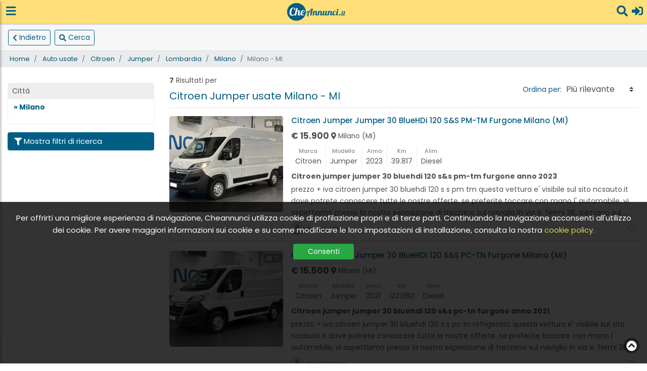

--- FILE ---
content_type: text/html; charset=UTF-8
request_url: https://www.cheannunci.it/auto-usate/citroen/jumper/lombardia/milano/milano
body_size: 17988
content:
<!DOCTYPE html>
<html lang="it">

<head>
    <meta charset="utf-8">
    <meta http-equiv="X-UA-Compatible" content="IE=edge">
    <meta name="viewport" content="width=device-width, initial-scale=1, shrink-to-fit=no">
    <meta name="author" content="Bigboss">

    <!-- CSS -->
<!--    <link rel="preload" href="https://fonts.googleapis.com/css?family=Poppins:300,400,500,600,700,800&display=swap" as="style">-->
    <link rel="preload" href="https://fonts.googleapis.com/css?family=Poppins:300,400,500,600,700,800" as="style">

<!--    <link rel="preload" href="/vendor/js/lazysizes.min.js" as="script"></link>-->
    <link rel="preload" href="/vendor/css/fontawesome-free-5.15.3-web/css/all.min.css" as="style">

    <link rel="preload" href="https://stackpath.bootstrapcdn.com/bootstrap/4.4.1/css/bootstrap.min.css" as="style">
    <link rel="preload" href="https://cdnjs.cloudflare.com/ajax/libs/magnific-popup.js/1.1.0/magnific-popup.min.css"
          as="style" integrity="sha256-PZLhE6wwMbg4AB3d35ZdBF9HD/dI/y4RazA3iRDurss=" crossorigin="anonymous">
    <link rel="preload" href="https://cdnjs.cloudflare.com/ajax/libs/OwlCarousel2/2.3.4/assets/owl.carousel.min.css"
          as="style" integrity="sha256-UhQQ4fxEeABh4JrcmAJ1+16id/1dnlOEVCFOxDef9Lw=" crossorigin="anonymous">
    <link rel="preload"
          href="https://cdnjs.cloudflare.com/ajax/libs/OwlCarousel2/2.3.4/assets/owl.theme.default.min.css" as="style"
          integrity="sha256-kksNxjDRxd/5+jGurZUJd1sdR2v+ClrCl3svESBaJqw=" crossorigin="anonymous">

    <link rel="preload" href="https://cdnjs.cloudflare.com/ajax/libs/slick-carousel/1.9.0/slick.min.css" as="style">
    <link rel="preload" href="https://cdnjs.cloudflare.com/ajax/libs/slick-carousel/1.9.0/slick-theme.css" as="style"
          integrity="sha256-etrwgFLGpqD4oNAFW08ZH9Bzif5ByXK2lXNHKy7LQGo=" crossorigin="anonymous">


          

    
    
    

    <link rel="preload" href="https://cdnjs.cloudflare.com/ajax/libs/jquery/3.5.1/jquery.min.js" as="script"
          integrity="sha512-bLT0Qm9VnAYZDflyKcBaQ2gg0hSYNQrJ8RilYldYQ1FxQYoCLtUjuuRuZo+fjqhx/qtq/1itJ0C2ejDxltZVFg=="
          crossorigin="anonymous">



    <link rel="preload" href="https://cdnjs.cloudflare.com/ajax/libs/popper.js/1.11.0/umd/popper.min.js" as="script"
          integrity="sha384-b/U6ypiBEHpOf/4+1nzFpr53nxSS+GLCkfwBdFNTxtclqqenISfwAzpKaMNFNmj4" crossorigin="anonymous">
    <link rel="preload" href="https://maxcdn.bootstrapcdn.com/bootstrap/4.4.1/js/bootstrap.min.js" as="script">
    <link rel="preload"
          href="https://cdnjs.cloudflare.com/ajax/libs/magnific-popup.js/1.1.0/jquery.magnific-popup.min.js" as="script"
          integrity="sha256-P93G0oq6PBPWTP1IR8Mz/0jHHUpaWL0aBJTKauisG7Q=" crossorigin="anonymous">



    <link rel="preload" href="https://cdnjs.cloudflare.com/ajax/libs/slick-carousel/1.9.0/slick.min.js" as="script">
    <link rel="preload"
          href="https://platform-api.sharethis.com/js/sharethis.js#property=5ede717c19e2830012a191e8&product=inline-share-buttons"
          as="script">

    <link rel="preload" href="/js/fe-app.js" as="script">
    <link rel="preload" href="/js/filters/posts-filters.js" as="script">
            <link rel="preload" href="/js/auth.js" as="script">
    
        
    <link rel="dns-prefetch" href="https://d28u99k7iivfz2.cloudfront.net/"/>
                        <link rel="preload" as="image" href="https://www.labycar.cloud/Veicoli/VAN0294001546.jpg"/>
                                <link rel="preload" as="image" href="https://www.labycar.cloud/Veicoli/VAN0294001603.jpg"/>
                                <link rel="preload" as="image" href="https://graphics.gestionaleauto.com/gonline_graphics/22114985_E_b4w3ipz1j60tv.jpg"/>
                                <link rel="preload" as="image" href="https://cdn.dealerk.it/dealer/datafiles/vehicle/images/400/879/wP1SSxXm96MynmYi.jpg"/>
                                <link rel="preload" as="image" href="https://portalclubit.b-cdn.net/gestionale/immaginiVeicoli/365/1489004/00-1767954178_156.jpg"/>
                                <link rel="preload" as="image" href="https://www.labycar.cloud/Veicoli/VAN0312001777.jpg"/>
                                <link rel="preload" as="image" href="https://cdn.dealerk.it/dealer/datafiles/vehicle/images/400/34832/mf6HetGP12c7GEim.jpg"/>
            

<!--    <link rel="preconnect" href="https://tpc.googlesyndication.com"/>
    <link rel="preconnect" href="https://cheannunci.s3-eu-west-1.amazonaws.com"/>-->
    <link rel="preconnect" href="https://www.googletagmanager.com">



    <title>Citroen Jumper usate Milano - MI - Cheannunci.it</title>
<meta name="description" content="Cerchi offerte di Citroen Jumper usate Milano - MI? Trova la tua occasione fra le nostre proposte.">
<meta name="robots" content="index, follow">
<link rel="canonical" href="https://www.cheannunci.it/auto-usate/citroen/jumper/lombardia/milano/milano"/>


            <script type="application/ld+json">{"@context":"https:\/\/schema.org","@graph":[{"@type":"BreadcrumbList","itemListElement":[{"@type":"ListItem","position":1,"item":"https:\/\/www.cheannunci.it\/","name":"Home"},{"@type":"ListItem","position":2,"item":"https:\/\/www.cheannunci.it\/auto-usate","name":"Auto usate"},{"@type":"ListItem","position":3,"item":"https:\/\/www.cheannunci.it\/auto-usate\/citroen","name":"Citroen usate"},{"@type":"ListItem","position":4,"item":"https:\/\/www.cheannunci.it\/auto-usate\/citroen\/jumper","name":"Citroen Jumper usate"},{"@type":"ListItem","position":5,"item":"https:\/\/www.cheannunci.it\/auto-usate\/citroen\/jumper\/lombardia","name":"Citroen Jumper usate Lombardia"},{"@type":"ListItem","position":6,"item":"https:\/\/www.cheannunci.it\/auto-usate\/citroen\/jumper\/lombardia\/milano","name":"Citroen Jumper usate Milano"},{"@type":"ListItem","position":7,"item":"https:\/\/www.cheannunci.it\/auto-usate\/citroen\/jumper\/lombardia\/milano\/milano","name":"Citroen Jumper usate Milano - MI"}]},{"@type":"SiteNavigationElement","itemListElement":[{"@type":"ListItem","position":1,"name":"Citroen Jumper usate Milano - MI","description":"Citroen Jumper usate Milano - MI","url":"https:\/\/www.cheannunci.it\/auto-usate\/citroen\/jumper\/lombardia\/milano\/milano"}]},{"@type":"Offer","name":"citroen jumper jumper 30 bluehdi 120 s&s pm-tm furgone anno 2023","url":"https:\/\/www.cheannunci.it\/auto-usate\/citroen\/jumper\/lombardia\/milano\/milano\/citroen-jumper-jumper-30-bluehdi-120-ss-pm-tm-fur-22539207","image":"https:\/\/www.labycar.cloud\/Veicoli\/VAN0294001546.jpg,https:\/\/www.labycar.cloud\/Veicoli\/PAN0294001546.jpg,https:\/\/www.labycar.cloud\/Veicoli\/PBN0294001546.jpg,https:\/\/www.labycar.cloud\/Veicoli\/PCN0294001546.jpg,https:\/\/www.labycar.cloud\/Veicoli\/PDN0294001546.jpg,https:\/\/www.labycar.cloud\/Veicoli\/PEN0294001546.jpg,https:\/\/www.labycar.cloud\/Veicoli\/PFN0294001546.jpg,https:\/\/www.labycar.cloud\/Veicoli\/PGN0294001546.jpg,https:\/\/www.labycar.cloud\/Veicoli\/PHN0294001546.jpg,https:\/\/www.labycar.cloud\/Veicoli\/PIN0294001546.jpg,https:\/\/www.labycar.cloud\/Veicoli\/PJN0294001546.jpg,https:\/\/www.labycar.cloud\/Veicoli\/PKN0294001546.jpg,https:\/\/www.labycar.cloud\/Veicoli\/PLN0294001546.jpg,https:\/\/www.labycar.cloud\/Veicoli\/PMN0294001546.jpg","price":15900,"priceCurrency":"€","description":"PREZZO + IVA\r\n\r\nCitroen Jumper 30 BlueHDi 120 S S PM TM\r\n\r\nQUESTA VETTURA E' VISIBILE SUL SITO NCSAUTO.IT DOVE POTRETE CONOSCERE TUTTE LE NOSTRE OFFERTE.\r\n\r\nSE PREFERITE TOCCARE CON MANO L' AUTOMOBILE, VI ASPETTIAMO PRESSO LA NOSTRA ESPOSIZIONE DI TREZZANO SUL NAVIGLIO IN VIA E. FERMI 38, TREZZANO SUL NAVIGLIO DAL LUNEDI AL SABATO, CON LA POSSIBILITA' DI PROVARE L' AUTOMOBILE ANCHE CON UN VOSTRO TECNICO DI FIDUCIA.\r\n\r\nCI TROVATE ALL' USCITA N 5 DELLA TANGENZIALE OVEST DI MILANO (IN FONDO ALLA V. LORENTEGGIO).\r\n\r\nI CHILOMETRI VENGONO CERTIFICATI SUL CONTRATTO D'ACQUISTO.\r\n\r\nFINANZIAMO A TASSO AGEVOLATO E CON RATE PERSONALIZZABILI E O CON MAXI RATA FINALE.\r\n\r\nPOSSIBILITA' DI ESTENSIONE DI GARANZIA E ASSICURAZIONE INCENDIO, FURTO CON VALORE A NUOVO FINO A 60 MESI.\r\n\r\nDA NOI CHIAREZZA E TRASPARENZA TI PERMETTONO UN ACQUISTO SERENO!!!! E PER LA SIMPATIA... CON NOI NON MANCHERA’ IL SORRISO!!!!\r\n\r\nPER MAGGIORI INFORMAZIONI E PER UN APPUNTAMENTO PUOI CHIAMARCI AL NUMERO 02 36553453.\r\n\r\nI nostri annunci sono compilati con il massimo scrupolo, tuttavia la descrizione dei veicoli può contenere errori e o imprecisioni e pertanto è da intendersi indicativa e NON vincolante, si invita il cliente a verificare con noi la dotazione.","seller":{"@type":"Person","url":"https:\/\/www.cheannunci.it\/rivenditori-e-concessionari\/lombardia\/milano\/milano\/new-car-shop-u94702","name":"New Car Shop"}},{"@type":"Offer","name":"citroen jumper jumper 30 bluehdi 120 s&s pc-tn furgone anno 2021","url":"https:\/\/www.cheannunci.it\/auto-usate\/citroen\/jumper\/lombardia\/milano\/milano\/citroen-jumper-jumper-30-bluehdi-120-ss-pc-tn-fur-22805575","image":"https:\/\/www.labycar.cloud\/Veicoli\/VAN0294001603.jpg,https:\/\/www.labycar.cloud\/Veicoli\/PAN0294001603.jpg,https:\/\/www.labycar.cloud\/Veicoli\/PBN0294001603.jpg,https:\/\/www.labycar.cloud\/Veicoli\/PCN0294001603.jpg,https:\/\/www.labycar.cloud\/Veicoli\/PDN0294001603.jpg,https:\/\/www.labycar.cloud\/Veicoli\/PEN0294001603.jpg,https:\/\/www.labycar.cloud\/Veicoli\/PFN0294001603.jpg,https:\/\/www.labycar.cloud\/Veicoli\/PGN0294001603.jpg,https:\/\/www.labycar.cloud\/Veicoli\/PHN0294001603.jpg,https:\/\/www.labycar.cloud\/Veicoli\/PIN0294001603.jpg,https:\/\/www.labycar.cloud\/Veicoli\/PJN0294001603.jpg,https:\/\/www.labycar.cloud\/Veicoli\/PKN0294001603.jpg,https:\/\/www.labycar.cloud\/Veicoli\/PLN0294001603.jpg,https:\/\/www.labycar.cloud\/Veicoli\/PMN0294001603.jpg,https:\/\/www.labycar.cloud\/Veicoli\/PNN0294001603.jpg","price":15500,"priceCurrency":"€","description":"PREZZO + IVA\r\n \r\nCitroen Jumper 30 BlueHDi 120 S S PC TN REFRIGERATO\r\n\r\nQUESTA VETTURA E' VISIBILE SUL SITO NCSAUTO.IT DOVE POTRETE CONOSCERE TUTTE LE NOSTRE OFFERTE.\r\n\r\nSE PREFERITE TOCCARE CON MANO L' AUTOMOBILE, VI ASPETTIAMO PRESSO LA NOSTRA ESPOSIZIONE DI TREZZANO SUL NAVIGLIO IN VIA E. FERMI 38, TREZZANO SUL NAVIGLIO DAL LUNEDI AL SABATO, CON LA POSSIBILITA' DI PROVARE L' AUTOMOBILE ANCHE CON UN VOSTRO TECNICO DI FIDUCIA.\r\n\r\nCI TROVATE ALL' USCITA N 5 DELLA TANGENZIALE OVEST DI MILANO (IN FONDO ALLA V. LORENTEGGIO).\r\n\r\nI CHILOMETRI VENGONO CERTIFICATI SUL CONTRATTO D'ACQUISTO.\r\n\r\nFINANZIAMO A TASSO AGEVOLATO E CON RATE PERSONALIZZABILI E O CON MAXI RATA FINALE.\r\n\r\nPOSSIBILITA' DI ESTENSIONE DI GARANZIA E ASSICURAZIONE INCENDIO, FURTO CON VALORE A NUOVO FINO A 60 MESI.\r\n\r\nDA NOI CHIAREZZA E TRASPARENZA TI PERMETTONO UN ACQUISTO SERENO!!!! E PER LA SIMPATIA... CON NOI NON MANCHERA’ IL SORRISO!!!!\r\n\r\nPER MAGGIORI INFORMAZIONI E PER UN APPUNTAMENTO PUOI CHIAMARCI AL NUMERO 02 36553453.\r\n\r\nI nostri annunci sono compilati con il massimo scrupolo, tuttavia la descrizione dei veicoli può contenere errori e o imprecisioni e pertanto è da intendersi indicativa e NON vincolante, si invita il cliente a verificare con noi la dotazione.","seller":{"@type":"Person","url":"https:\/\/www.cheannunci.it\/rivenditori-e-concessionari\/lombardia\/milano\/milano\/new-car-shop-u94702","name":"New Car Shop"}},{"@type":"Offer","name":"citroen jumper cassone fisso anno 2016","url":"https:\/\/www.cheannunci.it\/auto-usate\/citroen\/jumper\/lombardia\/como\/novedrate\/citroen-jumper-cassone-fisso-anno-2016-22448112","image":"https:\/\/graphics.gestionaleauto.com\/gonline_graphics\/22114985_E_b4w3ipz1j60tv.jpg,https:\/\/graphics.gestionaleauto.com\/gonline_graphics\/22114985_E_hypg3slrav7mc.jpg,https:\/\/graphics.gestionaleauto.com\/gonline_graphics\/22114985_E_pql6twaid4uvg.jpg,https:\/\/graphics.gestionaleauto.com\/gonline_graphics\/22114985_E_nphyeumrf4gi0.jpg,https:\/\/graphics.gestionaleauto.com\/gonline_graphics\/22114985_E_utoiaq2ep4mr8.jpg,https:\/\/graphics.gestionaleauto.com\/gonline_graphics\/22114985_E_i2ajxmn49rucs.jpg,https:\/\/graphics.gestionaleauto.com\/gonline_graphics\/22114985_E_m9ryv0gsj2nlw.jpg,https:\/\/graphics.gestionaleauto.com\/gonline_graphics\/22114985_E_0e8rhnslk7f9o.jpg,https:\/\/graphics.gestionaleauto.com\/gonline_graphics\/22114985_E_qd65ap3tzmobw.jpg,https:\/\/graphics.gestionaleauto.com\/gonline_graphics\/22114985_E_gjnspz7k53ed9.jpg","price":13900,"priceCurrency":"€","description":"Per informazioni contattare via Whatsapp 348 7359301","seller":{"@type":"Person","url":"https:\/\/www.cheannunci.it\/rivenditori-e-concessionari\/lombardia\/como\/novedrate\/burgio-carri-srl-u95094","name":"Burgio Carri Srl"}},{"@type":"Offer","name":"citroën jumper 33 2.2 hdi\/130 pm-tm+iva-disabili anno 2015","url":"https:\/\/www.cheannunci.it\/auto-usate\/citroen\/jumper\/lombardia\/varese\/gallarate\/citroen-jumper-33-22-hdi130-pm-tmiva-disabili-22564204","image":"https:\/\/cdn.dealerk.it\/dealer\/datafiles\/vehicle\/images\/400\/879\/wP1SSxXm96MynmYi.jpg,https:\/\/cdn.dealerk.it\/dealer\/datafiles\/vehicle\/images\/400\/879\/CH2TzaOMIgandR0q.jpeg,https:\/\/cdn.dealerk.it\/dealer\/datafiles\/vehicle\/images\/400\/879\/18oFX3h7lxqzXON1.jpeg,https:\/\/cdn.dealerk.it\/dealer\/datafiles\/vehicle\/images\/400\/879\/H8Z8D3JdZXEFcrVe.jpeg,https:\/\/cdn.dealerk.it\/dealer\/datafiles\/vehicle\/images\/400\/879\/ZOx40VePhh5brUCt.jpeg,https:\/\/cdn.dealerk.it\/dealer\/datafiles\/vehicle\/images\/400\/879\/oi7YDANfULM6x3Qc.jpeg,https:\/\/cdn.dealerk.it\/dealer\/datafiles\/vehicle\/images\/400\/879\/ofcv75tnJLaANYpX.jpeg,https:\/\/cdn.dealerk.it\/dealer\/datafiles\/vehicle\/images\/400\/879\/SdPY33VH0MFNXPEY.jpeg,https:\/\/cdn.dealerk.it\/dealer\/datafiles\/vehicle\/images\/400\/879\/eeH98gVW0fOqMVDS.jpeg,https:\/\/cdn.dealerk.it\/dealer\/datafiles\/vehicle\/images\/400\/879\/mVvf5kxf1ITO6AqP.jpeg,https:\/\/cdn.dealerk.it\/dealer\/datafiles\/vehicle\/images\/400\/879\/QHVag0oM7uMm9VdS.jpeg,https:\/\/cdn.dealerk.it\/dealer\/datafiles\/vehicle\/images\/400\/879\/QrPmGrDNy8H7UjZP.jpeg","price":13990,"priceCurrency":"€","description":"DEK:[9898922]\nVEICOLO ADATTO AL TRASPORTO DI PERSONE DIVERSAMENTE ABILI.\nAl prezzo esposto bisogna AGGIUNGERE l'IVA, il costo del PASSAGGIO DI PROPRIETA’ e APPRONTAMENTO della vettura.\nSi accettano auto in PERMUTA.\nPer poter visualizzare un maggior quantitativo di immagini della vettura visita il nostro sito www.gallottiauto.it !\nVuoi invece visionare la vettura dal vivo ed effettuare un TEST DRIVE? Contattaci allo 0331 10 84 622 per fissare un appuntamento oppure ti aspettiamo nella nostra sede di Via per Menzago, 1 a Jerago con Orago (VA) – 21040 !\nCi trovi anche a \nGALLARATE Viale Milano 60\nTel. 0331 79 48 64\ngallottiauto.gallarateusato@gmail.com \nVERGIATE Via Sempione 99\nTel. 0331 10 88 256\ngallottiauto1950.vergiate@gmail.com \n \nVi invitiamo verificare con il venditore gli effettivi EQUIPAGGIAMENTI ed OPTIONALS presenti sullo specifico veicolo.\n \nPERMUTA\nVuoi vendere il TUO USATO? Contattaci senza impegno per una VALUTAZIONE allo 0331 10 84 622.\nRestiamo a completa disposizione per maggiori informazioni.\nVENDITA sede di Jerago con Orago\nTel. +39 0331 10 84 622\ngallottiauto1950.jerago@gmail.com\nLUN SAB.: 9.00 12.30 \/\/ 14.30 19.00 \nSHOWROOMS\nVia Carlo Noè, 39 GALLARATE (VA) – 21013\nViale Milano, 60 GALLARATE (VA) – 21013\nViale Sempione, 99 VERGIATE (VA) – 21029 \nVia per Menzago, 1 JERAGO con Orago (VA) – 21040 \nHEAD OFFICE\nTel. +39 0331 78 98 13 \/ Cell. +39 334 57 68 604 (anche WhatsApp)\nOrari LUN. – VEN.: 9.00 12.30 \/\/ 14.30 19.00\nNon hai trovato la vettura che desideri? Scopri tutte le vetture sul nostro SITO > www.gallottiauto.it troverai vetture e veicoli di tutti i marchi, controllate e garantite! \nseguici sulle nostre pagine social FACEBOOK @gallottiautosrl, INSTAGRAM @gallottiauto1950 e TIKTOK @gallottiauto\nGallottiAuto dal 1950 al vostro servizio!\nNOTE: LE INFORMAZIONI RIPORTATE IN QUESTA PAGINA NONCHE' L'INSERIMENTO E LA DESCRIZIONE DI OPTIONALS PRESENTI SULL'AUTOVEICOLO NON HANNO VALORE CONTRATTUALE, MA SOLO INFORMATIVO. EVENTUALI ERRORI O NON CONFORMITA' SONO PURAMENTE INVOLONTARI.","seller":{"@type":"Person","url":"https:\/\/www.cheannunci.it\/rivenditori-e-concessionari\/lombardia\/varese\/gallarate\/gallotti-auto-srl-gallarate-u93184","name":"Gallotti Auto Srl - Gallarate"}},{"@type":"Offer","name":"Citroen Jumper 35 2.2 BlueHDi 140 S&S PLM-TA","url":"https:\/\/www.cheannunci.it\/auto-usate\/citroen\/jumper\/lombardia\/varese\/jerago-con-orago\/citroen-jumper-35-22-bluehdi-140-ss-plm-ta-22794546","image":"https:\/\/portalclubit.b-cdn.net\/gestionale\/immaginiVeicoli\/365\/1489004\/00-1767954178_156.jpg,https:\/\/portalclubit.b-cdn.net\/gestionale\/immaginiVeicoli\/365\/1489004\/01-1767954176_188.jpg,https:\/\/portalclubit.b-cdn.net\/gestionale\/immaginiVeicoli\/365\/1489004\/02-1767954178_423.jpg,https:\/\/portalclubit.b-cdn.net\/gestionale\/immaginiVeicoli\/365\/1489004\/03-1767954177_110.jpg,https:\/\/portalclubit.b-cdn.net\/gestionale\/immaginiVeicoli\/365\/1489004\/04-1767954178_313.jpg","description":"Citroen Jumper 35 2.2 BlueHDi 140 S&S PLM TA Furgone\r\nFurgone\r\nPack Techno 7\"\r\nRuota di scorta\r\nSospensioni posteriori rinforzate\r\nTessuto \"Crepe\" nero con doppia cucitura argentata laterale e tessuto centrale Premium\r\nVernice Bianco Icy\r\nPREZZO ESCLUSO IVA 22% E PASSAGGIO DI PROPRIETA' ESCLUSO","seller":{"@type":"Person","url":"https:\/\/www.cheannunci.it\/rivenditori-e-concessionari\/lombardia\/varese\/jerago-con-orago\/perrotta-srl-u72215","name":"Perrotta Srl"}},{"@type":"Offer","name":"citroen jumper jumper 30 bluehdi 130 pc-tn furgone anno 2018","url":"https:\/\/www.cheannunci.it\/auto-usate\/citroen\/jumper\/lombardia\/pavia\/castelletto-di-branduzzo\/citroen-jumper-jumper-30-bluehdi-130-pc-tn-furgone-22641576","image":"https:\/\/www.labycar.cloud\/Veicoli\/VAN0312001777.jpg,https:\/\/www.labycar.cloud\/Veicoli\/PAN0312001777.jpg,https:\/\/www.labycar.cloud\/Veicoli\/PBN0312001777.jpg,https:\/\/www.labycar.cloud\/Veicoli\/PCN0312001777.jpg,https:\/\/www.labycar.cloud\/Veicoli\/PDN0312001777.jpg,https:\/\/www.labycar.cloud\/Veicoli\/PEN0312001777.jpg,https:\/\/www.labycar.cloud\/Veicoli\/PFN0312001777.jpg,https:\/\/www.labycar.cloud\/Veicoli\/PGN0312001777.jpg,https:\/\/www.labycar.cloud\/Veicoli\/PHN0312001777.jpg,https:\/\/www.labycar.cloud\/Veicoli\/PIN0312001777.jpg,https:\/\/www.labycar.cloud\/Veicoli\/PJN0312001777.jpg,https:\/\/www.labycar.cloud\/Veicoli\/PKN0312001777.jpg,https:\/\/www.labycar.cloud\/Veicoli\/PLN0312001777.jpg,https:\/\/www.labycar.cloud\/Veicoli\/PMN0312001777.jpg,https:\/\/www.labycar.cloud\/Veicoli\/PNN0312001777.jpg,https:\/\/www.labycar.cloud\/Veicoli\/PON0312001777.jpg,https:\/\/www.labycar.cloud\/Veicoli\/PPN0312001777.jpg","price":10574,"priceCurrency":"€","description":"Attenzione:\r\nPrezzo Netto: € 10.574,00\r\nIva detraibile: € 2.326,00\r\nPrezzo lordo: € 12.900,00\r\nAnche i privati possono acquistare.\r\nCon Iva esposta 22%.\r\nCosto passaggio di proprietà escluso.\r\nMisure:\r\nPortata : Kg 1.065\r\nLunghezza totale : m 4,963\r\nLunghezza interna vano di carico : m 2,66\r\nLarghezza interna vano di carico : m 1,84\r\nAltezza interna vano di carico : m 1,67\r\nPossibilità di finanziamento personalizzato, anche a ditte individuali e società. Calcola la RATA sul nostro SITO.\r\nPermutiamo l'usato di qualsiasi genere.\r\nGaranzia legale di conformità, possibile sottoscrivere garanzia CONVENZIONALE ulteriore.\r\nRipristino, manutenzione e tagliando vengono effettuati dalla nostra officina LenticarService la quale ci permette di garantire e conoscere le condizioni effettive del mezzo. Solo chi possiede un’officina di proprietà è in grado di fornire questo servizio. Questa vettura la puoi trovare alla LentiCar a Castelletto di Branduzzo SP1 Bressana Salice (PV).\r\nDigita Lenticar su Google Maps Seguici su Facebook Instagram e YouTube per rimanere sempre aggiornato sulle ultime novità.\r\nContattaci o VIDEOCHIAMACI anche tramite Messenger di Facebook oppure con Whatsapp: Giuliano 335.8370356\r\nCerca #lenticar su tutti i SOCIAL!","seller":{"@type":"Person","url":"https:\/\/www.cheannunci.it\/rivenditori-e-concessionari\/lombardia\/pavia\/castelletto-di-branduzzo\/lenticar-srl-u94695","name":"Lenticar Srl"}},{"@type":"Offer","name":"citroën jumper jumper 35 bluehdi 160 l4 pl cabinato 4m x 2m x 2m 12.900 + iva 22% anno 2018","url":"https:\/\/www.cheannunci.it\/auto-usate\/citroen\/jumper\/lombardia\/pavia\/voghera\/citroen-jumper-jumper-35-bluehdi-160-l4-pl-cabina-22572373","image":"https:\/\/cdn.dealerk.it\/dealer\/datafiles\/vehicle\/images\/400\/34832\/mf6HetGP12c7GEim.jpg,https:\/\/cdn.dealerk.it\/dealer\/datafiles\/vehicle\/images\/400\/34832\/WyAJ0ELNiaNnYjZG.jpg,https:\/\/cdn.dealerk.it\/dealer\/datafiles\/vehicle\/images\/400\/34832\/Io1zGVvbDOM5yIuI.jpg,https:\/\/cdn.dealerk.it\/dealer\/datafiles\/vehicle\/images\/400\/34832\/WhwRyjrT52rkUfnS.jpg,https:\/\/cdn.dealerk.it\/dealer\/datafiles\/vehicle\/images\/400\/34832\/RUymeKxrVxyLA4ix.jpg,https:\/\/cdn.dealerk.it\/dealer\/datafiles\/vehicle\/images\/400\/34832\/68ygaw6XH8pKka6P.jpg,https:\/\/cdn.dealerk.it\/dealer\/datafiles\/vehicle\/images\/400\/34832\/F9UKQxSQCGm6lwBW.jpg,https:\/\/cdn.dealerk.it\/dealer\/datafiles\/vehicle\/images\/400\/34832\/BGagIBgV6M4jIhpP.jpg,https:\/\/cdn.dealerk.it\/dealer\/datafiles\/vehicle\/images\/400\/34832\/nxegCvymyRHYogZG.jpg,https:\/\/cdn.dealerk.it\/dealer\/datafiles\/vehicle\/images\/400\/34832\/L1ngEQDVzJf0zWp3.jpg,https:\/\/cdn.dealerk.it\/dealer\/datafiles\/vehicle\/images\/400\/34832\/WZXqPQUx1JBkGUsJ.jpg,https:\/\/cdn.dealerk.it\/dealer\/datafiles\/vehicle\/images\/400\/34832\/Iq3yPRDmWE88SNln.jpg,https:\/\/cdn.dealerk.it\/dealer\/datafiles\/vehicle\/images\/400\/34832\/uQ9RvEr6hNyELyd8.jpg","price":15738,"priceCurrency":"€","description":"DEK:[9888774]\n🚗 AUTO IN PRONTA CONSEGNA.\nVisionabile presso la sede di Voghera, Via Lomellina 13.\nDisponibile per TEST DRIVE.\nPrezzo escluso passaggio di proprietà.\n💰PAGAMENTO\nFinanziamento con rata fissa mensile a tasso agevolato;\nFinanziamento con maxi rata finale rifinanziabile 36\/48 rate con valore futuro garantito.\n📌 SERVIZIO CLIENTI\n📳 +39 345 2901362\n💬 +39 378 3051135 WhatsApp\n☎️ +39 0383645111\n🛟 GARANZIA\nGaranzia 12 mesi, km certificati e garantiti\nPossibilità di estensione della garanzia fino a 24 mesi.\n📌 SERVIZI SEMPRE INCLUSI NEL PREZZO\nCertificazione Km: solo chilometri reali\nCertificazione Auto: controlli tecnici e tagliando eseguito\nLavaggio e igienizzazione professionale\nGestione di tutte le pratiche automobilistiche\n🚗 PERMUTE\nRitiriamo auto usate o da rottamare.\nContattaci per richiedere una valutazione del tuo usato in modo semplice e preciso.\n💰 SOLUZIONI FINANZIARIE\nSoluzioni finanziarie per ogni esigenza\nFinanziamenti (totali o parziali)\nLeasing (totali o parziali)\nPacchetti assicurativi personalizzabili","seller":{"@type":"Person","url":"https:\/\/www.cheannunci.it\/rivenditori-e-concessionari\/lombardia\/pavia\/voghera\/gandini-u93226","name":"Gandini"}}]}</script>
    
<!-- Favicons-->
    <link rel="shortcut icon" href="/images/favicon.ico" type="image/x-icon">

<!-- GOOGLE WEB FONT -->
<!--    <link href="https://fonts.googleapis.com/css?family=Poppins:300,400,500,600,700,800&display=swap" rel="stylesheet">-->

    <!-- BASE CSS -->
    <link href="https://stackpath.bootstrapcdn.com/bootstrap/4.4.1/css/bootstrap.min.css" rel="stylesheet">

    
    <link rel="stylesheet" href="https://cdnjs.cloudflare.com/ajax/libs/magnific-popup.js/1.1.0/magnific-popup.min.css"
          integrity="sha256-PZLhE6wwMbg4AB3d35ZdBF9HD/dI/y4RazA3iRDurss=" crossorigin="anonymous"/>

    
    <link rel="stylesheet" href="https://cdnjs.cloudflare.com/ajax/libs/OwlCarousel2/2.3.4/assets/owl.carousel.min.css"
          integrity="sha256-UhQQ4fxEeABh4JrcmAJ1+16id/1dnlOEVCFOxDef9Lw=" crossorigin="anonymous"/>
    <link rel="stylesheet"
          href="https://cdnjs.cloudflare.com/ajax/libs/OwlCarousel2/2.3.4/assets/owl.theme.default.min.css"
          integrity="sha256-kksNxjDRxd/5+jGurZUJd1sdR2v+ClrCl3svESBaJqw=" crossorigin="anonymous"/>


    
     <link rel="stylesheet" href="/vendor/css/fontawesome-free-5.15.3-web/css/all.min.css" />

    
    <link rel="stylesheet" href="https://cdnjs.cloudflare.com/ajax/libs/slick-carousel/1.9.0/slick.min.css"/>
    <link rel="stylesheet" href="https://cdnjs.cloudflare.com/ajax/libs/slick-carousel/1.9.0/slick-theme.css"
          integrity="sha256-etrwgFLGpqD4oNAFW08ZH9Bzif5ByXK2lXNHKy7LQGo=" crossorigin="anonymous"/>

            <style>

    </style>

    
    <!--    <link rel=" stylesheet" href="https://unpkg.com/swiper/swiper-bundle.min.css" />-->

    <link href="/css/app.css" rel="stylesheet">


</head>

<body>


<div id="main">

<!--        <div id="preloader">
            <div data-loader="circle-side"></div>
        </div>-->
<!--    <div>
        
        </div>-->

    <div class="bootstrap-left-sidebar-wrapper">
    <!-- Sidebar -->
    <nav id="bootstrap-left-sidebar">
        <div class="sidebar-header d-flex justify-content-between align-items-center">
            <img src="/images/logo.png" width="115" height="35" data-retina="true"
                 alt="Cheannunci.it" class="logo_normal" style="width: 115px; height:35px;">
            <div id="dismiss" class="d-flex align-items-center justify-content-center">
                <i class="fas fa-times"></i>
            </div>
        </div>
        <ul>
            <li>
                <a href="https://www.cheannunci.it" class="d-flex align-items-center" title="Torna alla Home">
                    <i class="fas fa-home mr-2"></i>
                    Home                </a>
            </li>

                            <li>
                    <a href="#sign-in-dialog" class="magnific-popup-toggle d-flex align-items-center"
                       data-event="auth-box-required"
                       title="Pubblica">
                        <i class="fas fa-bullhorn mr-2"></i>
                        Pubblica                    </a>
                </li>
            
            <li>
                <a href="https://www.cheannunci.it/cart/bb-wishlist" class="cart-menu-btn d-flex align-items-center"
                   title="Annunci preferiti">
                    <i class="far fa-star mr-2"></i>
                    Annunci preferiti <span class="favorite-posts-counter d-inline bb-wishlist-items-number"></span>
                </a>
            </li>

            <li>
                <a href="#filters-modal" class="magnific-popup-toggle close-menu-on-click d-flex align-items-center"
                   data-event="main-filter-required">
                    <i class="fas fa-search mr-2"></i>Cerca
                </a>
            </li>

                            <li>
                    <a href="#sign-in-dialog" class="magnific-popup-toggle close-menu-on-click d-flex align-items-center"
                       data-event="auth-box-required"
                       title="Accedi">
                        <i class="fas fa-sign-in-alt mr-2"></i>
                         Accedi                    </a>
                </li>
            
        </ul>
    </nav>

    <!-- Dark Overlay element -->
    <div class="overlay"></div>
</div>
        <header id="top-bar" class="header pr-2 pl-2 d-flex justify-content-between align-items-center ">
    <a class="ml-1 toggle-main-menu" href="javascript:void(0);">
        <i class="fas fa-bars"></i>
    </a>
    <div class="logo">
        <a href="https://www.cheannunci.it">
            <img src="/images/logo.png" width="115" height="35" data-retina="true" alt="Cheannunci.it" class="logo_normal"
            style="width: 115px; height:35px;"
            >
        </a>
    </div>
    <div class="d-flex justify-content-between align-items-center">
        
        <a href="#filters-modal" class="magnific-popup-toggle close-menu-on-click" data-event="main-filter-required" title="Apri filtri di ricerca">
            <i class="fas fa-search"></i>
        </a>
                    <a href="#sign-in-dialog" class="ml-2 magnific-popup-toggle" data-event="auth-box-required"
               title="Accedi">
                <i class="fas fa-sign-in-alt"></i>
            </a>
            </div>
</header>
    <div id="header-sticky-bar">
        <div class="" id="sticky-bar">
    <div class="d-flex text-center m-0 p-2  align-items-center">

        
        <div class="sticky-button ml-2">
            <a style="" class="btn btn-sm btn-outline-info d-flex align-items-center" href="javascript:history.back();"
                title="Indietro">
                <i class="fas fa-chevron-left mr-1"></i> Indietro
            </a>
        </div>

        <div class="sticky-button ml-2">
            <a href="#filters-modal" class="magnific-popup-toggle close-menu-on-click" data-event="main-filter-required">
                <div class="btn btn-sm btn-outline-info d-flex  align-items-center" style="">
                    <i class="fas fa-search mr-1"></i>
                    Cerca
                </div>
            </a>
        </div>
        
        
        <!--
           <div class="sticky-button position-relative">
            <a href="https://www.cheannunci.it/cart/bb-wishlist" title="Preferiti">
                <i aria-hidden="true" class="icon_heart_alt"></i>
                <span class="bb-wishlist-items-number"></span>
                <div class="">Preferiti</div>
            </a>
            </div>
    -->

    </div>
</div>



    </div>
        <div class="d-none d-md-block">
    <div style="background-color:#e9ecef; border-bottom: 1px solid #dcdcdc;" id="breadcrumbs">
        <div class="container-fluid">
            <nav aria-label="breadcrumb">
                <ol class="breadcrumb">
                    <li class="breadcrumb-item"><a href="https://www.cheannunci.it">Home</a></li>

                                                                        <li class="breadcrumb-item">
                                <a href="https://www.cheannunci.it/auto-usate" title="Auto usate" >
                                    Auto usate
                                </a>
                            </li>
                                                                                                <li class="breadcrumb-item">
                                <a href="https://www.cheannunci.it/auto-usate/citroen" title="Citroen usate" >
                                    Citroen
                                </a>
                            </li>
                                                                                                <li class="breadcrumb-item">
                                <a href="https://www.cheannunci.it/auto-usate/citroen/jumper" title="Citroen Jumper usate" >
                                    Jumper
                                </a>
                            </li>
                                                                                                <li class="breadcrumb-item">
                                <a href="https://www.cheannunci.it/auto-usate/citroen/jumper/lombardia" title="Citroen Jumper usate Lombardia" >
                                    Lombardia
                                </a>
                            </li>
                                                                                                <li class="breadcrumb-item">
                                <a href="https://www.cheannunci.it/auto-usate/citroen/jumper/lombardia/milano" title="Citroen Jumper usate Milano" >
                                    Milano
                                </a>
                            </li>
                                                                                                <li class="breadcrumb-item active" aria-current="page">Milano - MI</li>
                                                            </ol>
            </nav>
        </div>
    </div>
    </div>

    
        <div class="container-fluid mt-2 mb-3">
        <div class="row">
            <div class="col-md-3 d-none d-md-block" style="">
                <div class="pt-0">


                    

                                                                                                        <div class="mt-4 side-bar-sp-box position-relative">
                                    <div class="pl-2 pr-2 pt-1 pb-1"
                                         style="background-color: #eee; border-bottom: 1px solid #e8e8e8;">
                                        Città</div>

                                    <div class="sp-list-container pl-2 pr-2">
                                        <ul class="">
                                                                                            <li class="d-flex justify-content-between align-items-center">
                                                                                                            <span style="color: #005E84; margin-bottom: 5px; margin-left: 3px; font-weight: bold;">&raquo; Milano</span>
                                                    
                                                </li>
                                                                                    </ul>
                                    </div>
                                    <div class="position-absolute"
                                         style="width: 94%; height: 22px; bottom: 1px; left:2px; background-image: linear-gradient(#ffffff54, white);">
                                    </div>
                                </div>
                                                                        
                    <div class="mt-3 NOfilters-header">
                        <a style="font-size:15px;" href="#filters-modal"
                           class="btn btn-info btn-block magnific-popup-toggle d-flex align-items-center"
                           data-event="main-filter-required">
                            <i class="fas fa-filter mr-1"></i>Mostra filtri di ricerca</a>
                    </div>
                </div>
            </div>
            <div class="col-md-9">
                <div class="mt-2 mb-3 list-header  d-md-flex align-items-center justify-content-between">
                    <div>
                        <div><b>7</b> Risultati per
                        </div>
                        <h1 class="mt-2 mr-2" style="font-weight: 400;">Citroen Jumper usate Milano - MI</h1>
                    </div>
                    <div class="d-flex align-items-center">
                        <div style="color:#005e84;">Ordina per:</div>
                    <select class="ml-2 custom-select order-selector" name="sort"><option value="score">Più rilevante</option><option value="price-asc">Dal più economico</option><option value="price-desc">Dal più caro</option><option value="created-desc">Dal più recente</option><option value="created-asc">Dal meno recente</option></select>
                    <!--
                        <div class="d-none d-md-block layout_view ml-2">
                            <a href="https://www.cheannunci.it/auto-usate/citroen/jumper/lombardia/milano/milano?listingType=vertical">
                                <i class="icon-th"></i>
                            </a>
                            <a
                                href="https://www.cheannunci.it/auto-usate/citroen/jumper/lombardia/milano/milano?listingType=horizontal">
                                <i class="icon-th-list"></i>
                            </a>
                        </div>
                        -->
                    </div>
                </div>
                <div class="posts-list">
                    <div class="row box_list p-0">

    <div class="col-sm-4 col-md-3 pl-0 pr-0 pr-md-2 text-center">
        <figure class="position-relative" style="background-color:rgb(247,247,247);">
    <a class="NOposition-md-absolute" href="/auto-usate/citroen/jumper/lombardia/milano/milano/citroen-jumper-jumper-30-bluehdi-120-ss-pm-tm-fur-22539207" style="left:0px; top:0px;">
    <!--        <small class="category">
                    <i class="icon_pin_alt"></i>
        Milano (mi)
                        </small>-->

                    <div class="image-mask is-loading" data-src="https://www.labycar.cloud/Veicoli/VAN0294001546.jpg"></div>

<!--            <img src="/images/1x1.png"
                 style="min-height: 150px;"
                 data-src="https://www.labycar.cloud/Veicoli/VAN0294001546.jpg"
                 class="lazyload img-fluid "
                 width="330"
                 height="248"
                 onerror="this.onerror=null; this.src='/images/no-picture.png';"
                 alt="citroen jumper jumper 30 bluehdi 120 s&amp;s pm-tm furgone anno 2023">-->
                <!-- <div class="read_more"><span>Guarda</span></div> -->
                    <small class="images-counter d-flex align-items-center">
                <i class="fas fa-camera mr-1"></i>
                14</small>
            </a>
</figure>
        
    </div>
    <div class="mt-2 mt-md-0 mt-sm-0 col-sm-8 col-md-9 pl-0 pr-0 pl-md-2 pl-sm-2 pr-md-2 flex-column justify-content-between"
         style="overflow: hidden;">
        <div class="d-md-flex align-items-center" style="min-width: 0px;">
            <a href="/auto-usate/citroen/jumper/lombardia/milano/milano/citroen-jumper-jumper-30-bluehdi-120-ss-pm-tm-fur-22539207" class="mt-1 mt-md-0 d-block d-md-inline ellipsis">
                <h2 class="m-0 p-0 ellipsis">
                                            Citroen Jumper Jumper 30 BlueHDi 120 S&amp;S PM-TM Furgone Milano (MI)
                                    </h2>
            </a>
        </div>

        <div class="price mr-1 mt-2 d-flex align-items-center">
                            <b>€ 15.900</b>
            
                            <small class="ml-1 d-flex align-items-center">
                    <i class="fas fa-map-marker-alt mr-1"></i>
                                        Milano (MI)
                </small>
                    </div>

        <div class="mt-2">
            <div class="d-md-flex align-items-md-center flex-md-wrap">
    <div class="mt-2 mt-md-0 d-flex align-items-center justify-content-start flex-wrap features text-center">
        
        
        
        
        
        
                    <div>
                <small class="text-muted d-block">Marca</small>
                citroen 
            </div>
        
                    <div>
                <small class="text-muted d-block">Modello</small>
                jumper
            </div>
        

                    <div>
                <small class="text-muted d-block">Anno</small>
                2023
            </div>
        
                    <div>
                <small class="text-muted d-block">Km</small>
                39.817
            <!-- <i class="icon-road" aria-hidden="true"></i> -->

            </div>
        
                    <div>
                <small class="text-muted d-block">Alim.</small>
                diesel
            </div>
            </div>
</div>
        </div>

        <div class="mt-0 mt-md-2 d-none d-md-block">
                            <b class="d-block">Citroen jumper jumper 30 bluehdi 120 s&amp;s pm-tm furgone anno 2023</b>
                                        <div class="text mt-1">
                    PREZZO + IVA

Citroen Jumper 30 BlueHDi 120 S S PM TM

QUESTA VETTURA E' VISIBILE SUL SITO NCSAUTO.IT DOVE POTRETE CONOSCERE TUTTE LE NOSTRE OFFERTE.

SE PREFERITE TOCCARE CON MANO L' AUTOMOBILE, VI ASPETTIAMO PRESSO LA NOSTRA ESPOSIZIONE DI TREZZANO SUL NAVIGLIO IN VIA E. FERMI 38, TREZZANO SUL NAVIGLIO DAL LUNEDI AL SABATO, CON LA POSSIBILITA' DI PROVARE L' AUTOMOBILE ANCHE CON UN VOSTRO TECNICO DI FIDUCIA.

CI TROVATE ALL' USCITA N 5 DELLA TANGENZIALE OVEST DI MILANO (IN FONDO ALLA V. LORENTEGGIO).

I CHILOMETRI VENGONO CERTIFICATI SUL CONTRATTO D'ACQUISTO.

FINANZIAMO A TASSO AGEVOLATO E CON RATE PERSONALIZZABILI E O CON MAXI RATA FINALE.

POSSIBILITA' DI ESTENSIONE DI GARANZIA E ASSICURAZIONE INCENDIO, FURTO CON VALORE A NUOVO FINO A 60 MESI.

DA NOI CHIAREZZA E TRASPARENZA TI PERMETTONO UN ACQUISTO SERENO!!!! E PER LA SIMPATIA... CON NOI NON MANCHERA’ IL SORRISO!!!!

PER MAGGIORI INFORMAZIONI E PER UN APPUNTAMENTO PUOI CHIAMARCI AL NUMERO 02 36553453.

I nostri annunci sono compilati con il massimo scrupolo, tuttavia la descrizione dei veicoli può contenere errori e o imprecisioni e pertanto è da intendersi indicativa e NON vincolante, si invita il cliente a verificare con noi la dotazione.
                </div>
                    </div>

        <div class="mt-1 d-flex justify-content-between align-self-end">

                            <div class="d-flex align-items-center">
                    
                    <img height="24" width="24"
                         alt="New Car Shop"
                         src="/images/default-user-image-xs.png"
                    />

                    <a class="ml-2" href="rivenditori-e-concessionari/lombardia/milano/milano/new-car-shop-u94702"
                       title="New Car Shop"><small>New Car Shop</small></a>

                </div>
            
            <div class="d-flex justify-content-between align-items-center">
                <!--
                <div class="action-button">
                                        <a href="#sign-in-dialog" class="magnific-popup-toggle">
                        <span class="far fa-envelope"></span>
                    </a>
                                </div>-->
                <div class="action-button">

                    <i  data-signature="App.Post.22539207"
                       class="far fa-heart bb-wishlist"></i>
                    
                </div>
            </div>
        </div>


        
        
        

    </div>
</div>

                                <div class="row box_list p-0">

    <div class="col-sm-4 col-md-3 pl-0 pr-0 pr-md-2 text-center">
        <figure class="position-relative" style="background-color:rgb(247,247,247);">
    <a class="NOposition-md-absolute" href="/auto-usate/citroen/jumper/lombardia/milano/milano/citroen-jumper-jumper-30-bluehdi-120-ss-pc-tn-fur-22805575" style="left:0px; top:0px;">
    <!--        <small class="category">
                    <i class="icon_pin_alt"></i>
        Milano (mi)
                        </small>-->

                    <div class="image-mask is-loading" data-src="https://www.labycar.cloud/Veicoli/VAN0294001603.jpg"></div>

<!--            <img src="/images/1x1.png"
                 style="min-height: 150px;"
                 data-src="https://www.labycar.cloud/Veicoli/VAN0294001603.jpg"
                 class="lazyload img-fluid "
                 width="330"
                 height="248"
                 onerror="this.onerror=null; this.src='/images/no-picture.png';"
                 alt="citroen jumper jumper 30 bluehdi 120 s&amp;s pc-tn furgone anno 2021">-->
                <!-- <div class="read_more"><span>Guarda</span></div> -->
                    <small class="images-counter d-flex align-items-center">
                <i class="fas fa-camera mr-1"></i>
                15</small>
            </a>
</figure>
        
    </div>
    <div class="mt-2 mt-md-0 mt-sm-0 col-sm-8 col-md-9 pl-0 pr-0 pl-md-2 pl-sm-2 pr-md-2 flex-column justify-content-between"
         style="overflow: hidden;">
        <div class="d-md-flex align-items-center" style="min-width: 0px;">
            <a href="/auto-usate/citroen/jumper/lombardia/milano/milano/citroen-jumper-jumper-30-bluehdi-120-ss-pc-tn-fur-22805575" class="mt-1 mt-md-0 d-block d-md-inline ellipsis">
                <h2 class="m-0 p-0 ellipsis">
                                            Citroen Jumper Jumper 30 BlueHDi 120 S&amp;S PC-TN Furgone Milano (MI)
                                    </h2>
            </a>
        </div>

        <div class="price mr-1 mt-2 d-flex align-items-center">
                            <b>€ 15.500</b>
            
                            <small class="ml-1 d-flex align-items-center">
                    <i class="fas fa-map-marker-alt mr-1"></i>
                                        Milano (MI)
                </small>
                    </div>

        <div class="mt-2">
            <div class="d-md-flex align-items-md-center flex-md-wrap">
    <div class="mt-2 mt-md-0 d-flex align-items-center justify-content-start flex-wrap features text-center">
        
        
        
        
        
        
                    <div>
                <small class="text-muted d-block">Marca</small>
                citroen 
            </div>
        
                    <div>
                <small class="text-muted d-block">Modello</small>
                jumper
            </div>
        

                    <div>
                <small class="text-muted d-block">Anno</small>
                2021
            </div>
        
                    <div>
                <small class="text-muted d-block">Km</small>
                123.080
            <!-- <i class="icon-road" aria-hidden="true"></i> -->

            </div>
        
                    <div>
                <small class="text-muted d-block">Alim.</small>
                diesel
            </div>
            </div>
</div>
        </div>

        <div class="mt-0 mt-md-2 d-none d-md-block">
                            <b class="d-block">Citroen jumper jumper 30 bluehdi 120 s&amp;s pc-tn furgone anno 2021</b>
                                        <div class="text mt-1">
                    PREZZO + IVA
 
Citroen Jumper 30 BlueHDi 120 S S PC TN REFRIGERATO

QUESTA VETTURA E' VISIBILE SUL SITO NCSAUTO.IT DOVE POTRETE CONOSCERE TUTTE LE NOSTRE OFFERTE.

SE PREFERITE TOCCARE CON MANO L' AUTOMOBILE, VI ASPETTIAMO PRESSO LA NOSTRA ESPOSIZIONE DI TREZZANO SUL NAVIGLIO IN VIA E. FERMI 38, TREZZANO SUL NAVIGLIO DAL LUNEDI AL SABATO, CON LA POSSIBILITA' DI PROVARE L' AUTOMOBILE ANCHE CON UN VOSTRO TECNICO DI FIDUCIA.

CI TROVATE ALL' USCITA N 5 DELLA TANGENZIALE OVEST DI MILANO (IN FONDO ALLA V. LORENTEGGIO).

I CHILOMETRI VENGONO CERTIFICATI SUL CONTRATTO D'ACQUISTO.

FINANZIAMO A TASSO AGEVOLATO E CON RATE PERSONALIZZABILI E O CON MAXI RATA FINALE.

POSSIBILITA' DI ESTENSIONE DI GARANZIA E ASSICURAZIONE INCENDIO, FURTO CON VALORE A NUOVO FINO A 60 MESI.

DA NOI CHIAREZZA E TRASPARENZA TI PERMETTONO UN ACQUISTO SERENO!!!! E PER LA SIMPATIA... CON NOI NON MANCHERA’ IL SORRISO!!!!

PER MAGGIORI INFORMAZIONI E PER UN APPUNTAMENTO PUOI CHIAMARCI AL NUMERO 02 36553453.

I nostri annunci sono compilati con il massimo scrupolo, tuttavia la descrizione dei veicoli può contenere errori e o imprecisioni e pertanto è da intendersi indicativa e NON vincolante, si invita il cliente a verificare con noi la dotazione.
                </div>
                    </div>

        <div class="mt-1 d-flex justify-content-between align-self-end">

                            <div class="d-flex align-items-center">
                    
                    <img height="24" width="24"
                         alt="New Car Shop"
                         src="/images/default-user-image-xs.png"
                    />

                    <a class="ml-2" href="rivenditori-e-concessionari/lombardia/milano/milano/new-car-shop-u94702"
                       title="New Car Shop"><small>New Car Shop</small></a>

                </div>
            
            <div class="d-flex justify-content-between align-items-center">
                <!--
                <div class="action-button">
                                        <a href="#sign-in-dialog" class="magnific-popup-toggle">
                        <span class="far fa-envelope"></span>
                    </a>
                                </div>-->
                <div class="action-button">

                    <i  data-signature="App.Post.22805575"
                       class="far fa-heart bb-wishlist"></i>
                    
                </div>
            </div>
        </div>


        
        
        

    </div>
</div>

                                <div class="row box_list p-0">

    <div class="col-sm-4 col-md-3 pl-0 pr-0 pr-md-2 text-center">
        <figure class="position-relative" style="background-color:rgb(247,247,247);">
    <a class="NOposition-md-absolute" href="/auto-usate/citroen/jumper/lombardia/como/novedrate/citroen-jumper-cassone-fisso-anno-2016-22448112" style="left:0px; top:0px;">
    <!--        <small class="category">
                    <i class="icon_pin_alt"></i>
        Novedrate (co)
                        </small>-->

                    <div class="image-mask is-loading" data-src="https://graphics.gestionaleauto.com/gonline_graphics/22114985_E_b4w3ipz1j60tv.jpg"></div>

<!--            <img src="/images/1x1.png"
                 style="min-height: 150px;"
                 data-src="https://graphics.gestionaleauto.com/gonline_graphics/22114985_E_b4w3ipz1j60tv.jpg"
                 class="lazyload img-fluid "
                 width="330"
                 height="248"
                 onerror="this.onerror=null; this.src='/images/no-picture.png';"
                 alt="citroen jumper cassone fisso anno 2016">-->
                <!-- <div class="read_more"><span>Guarda</span></div> -->
                    <small class="images-counter d-flex align-items-center">
                <i class="fas fa-camera mr-1"></i>
                10</small>
            </a>
</figure>
        
    </div>
    <div class="mt-2 mt-md-0 mt-sm-0 col-sm-8 col-md-9 pl-0 pr-0 pl-md-2 pl-sm-2 pr-md-2 flex-column justify-content-between"
         style="overflow: hidden;">
        <div class="d-md-flex align-items-center" style="min-width: 0px;">
            <a href="/auto-usate/citroen/jumper/lombardia/como/novedrate/citroen-jumper-cassone-fisso-anno-2016-22448112" class="mt-1 mt-md-0 d-block d-md-inline ellipsis">
                <h2 class="m-0 p-0 ellipsis">
                                            Citroen Jumper Cassone Fisso Novedrate (CO)
                                    </h2>
            </a>
        </div>

        <div class="price mr-1 mt-2 d-flex align-items-center">
                            <b>€ 13.900</b>
            
                            <small class="ml-1 d-flex align-items-center">
                    <i class="fas fa-map-marker-alt mr-1"></i>
                                        Novedrate (CO)
                </small>
                    </div>

        <div class="mt-2">
            <div class="d-md-flex align-items-md-center flex-md-wrap">
    <div class="mt-2 mt-md-0 d-flex align-items-center justify-content-start flex-wrap features text-center">
        
        
        
        
        
        
                    <div>
                <small class="text-muted d-block">Marca</small>
                citroen 
            </div>
        
                    <div>
                <small class="text-muted d-block">Modello</small>
                jumper
            </div>
        

                    <div>
                <small class="text-muted d-block">Anno</small>
                2016
            </div>
        
                    <div>
                <small class="text-muted d-block">Km</small>
                255.000
            <!-- <i class="icon-road" aria-hidden="true"></i> -->

            </div>
        
                    <div>
                <small class="text-muted d-block">Alim.</small>
                diesel
            </div>
            </div>
</div>
        </div>

        <div class="mt-0 mt-md-2 d-none d-md-block">
                            <b class="d-block">Citroen jumper cassone fisso anno 2016</b>
                                        <div class="text mt-1">
                    Per informazioni contattare via Whatsapp 348 7359301
                </div>
                    </div>

        <div class="mt-1 d-flex justify-content-between align-self-end">

                            <div class="d-flex align-items-center">
                    
                    <img height="24" width="24"
                         alt="BURGIO CARRI SRL"
                         src="/images/default-user-image-xs.png"
                    />

                    <a class="ml-2" href="rivenditori-e-concessionari/lombardia/como/novedrate/burgio-carri-srl-u95094"
                       title="BURGIO CARRI SRL"><small>BURGIO CARRI SRL</small></a>

                </div>
            
            <div class="d-flex justify-content-between align-items-center">
                <!--
                <div class="action-button">
                                        <a href="#sign-in-dialog" class="magnific-popup-toggle">
                        <span class="far fa-envelope"></span>
                    </a>
                                </div>-->
                <div class="action-button">

                    <i  data-signature="App.Post.22448112"
                       class="far fa-heart bb-wishlist"></i>
                    
                </div>
            </div>
        </div>


        
        
        

    </div>
</div>

                                <div class="row box_list p-0">

    <div class="col-sm-4 col-md-3 pl-0 pr-0 pr-md-2 text-center">
        <figure class="position-relative" style="background-color:rgb(247,247,247);">
    <a class="NOposition-md-absolute" href="/auto-usate/citroen/jumper/lombardia/varese/gallarate/citroen-jumper-33-22-hdi130-pm-tmiva-disabili-22564204" style="left:0px; top:0px;">
    <!--        <small class="category">
                    <i class="icon_pin_alt"></i>
        Gallarate (va)
                        </small>-->

                    <div class="image-mask is-loading" data-src="https://cdn.dealerk.it/dealer/datafiles/vehicle/images/400/879/wP1SSxXm96MynmYi.jpg"></div>

<!--            <img src="/images/1x1.png"
                 style="min-height: 150px;"
                 data-src="https://cdn.dealerk.it/dealer/datafiles/vehicle/images/400/879/wP1SSxXm96MynmYi.jpg"
                 class="lazyload img-fluid "
                 width="330"
                 height="248"
                 onerror="this.onerror=null; this.src='/images/no-picture.png';"
                 alt="citroën jumper 33 2.2 hdi/130 pm-tm+iva-disabili anno 2015">-->
                <!-- <div class="read_more"><span>Guarda</span></div> -->
                    <small class="images-counter d-flex align-items-center">
                <i class="fas fa-camera mr-1"></i>
                12</small>
            </a>
</figure>
        
    </div>
    <div class="mt-2 mt-md-0 mt-sm-0 col-sm-8 col-md-9 pl-0 pr-0 pl-md-2 pl-sm-2 pr-md-2 flex-column justify-content-between"
         style="overflow: hidden;">
        <div class="d-md-flex align-items-center" style="min-width: 0px;">
            <a href="/auto-usate/citroen/jumper/lombardia/varese/gallarate/citroen-jumper-33-22-hdi130-pm-tmiva-disabili-22564204" class="mt-1 mt-md-0 d-block d-md-inline ellipsis">
                <h2 class="m-0 p-0 ellipsis">
                                            Citroën Jumper 33 2.2 HDi/130 PM-TM+IVA-DISABILI Gallarate (VA)
                                    </h2>
            </a>
        </div>

        <div class="price mr-1 mt-2 d-flex align-items-center">
                            <b>€ 13.990</b>
            
                            <small class="ml-1 d-flex align-items-center">
                    <i class="fas fa-map-marker-alt mr-1"></i>
                                        Gallarate (VA)
                </small>
                    </div>

        <div class="mt-2">
            <div class="d-md-flex align-items-md-center flex-md-wrap">
    <div class="mt-2 mt-md-0 d-flex align-items-center justify-content-start flex-wrap features text-center">
        
        
        
        
        
        
                    <div>
                <small class="text-muted d-block">Marca</small>
                citroën 
            </div>
        
                    <div>
                <small class="text-muted d-block">Modello</small>
                jumper
            </div>
        

                    <div>
                <small class="text-muted d-block">Anno</small>
                2015
            </div>
        
                    <div>
                <small class="text-muted d-block">Km</small>
                180.225
            <!-- <i class="icon-road" aria-hidden="true"></i> -->

            </div>
        
                    <div>
                <small class="text-muted d-block">Alim.</small>
                diesel
            </div>
            </div>
</div>
        </div>

        <div class="mt-0 mt-md-2 d-none d-md-block">
                            <b class="d-block">Citroën jumper 33 2.2 hdi/130 pm-tm+iva-disabili anno 2015</b>
                                        <div class="text mt-1">
                    DEK:[9898922]
VEICOLO ADATTO AL TRASPORTO DI PERSONE DIVERSAMENTE ABILI.
Al prezzo esposto bisogna AGGIUNGERE l'IVA, il costo del PASSAGGIO DI PROPRIETA’ e APPRONTAMENTO della vettura.
Si accettano auto in PERMUTA.
Per poter visualizzare un maggior quantitativo di immagini della vettura visita il nostro sito www.gallottiauto.it !
Vuoi invece visionare la vettura dal vivo ed effettuare un TEST DRIVE? Contattaci allo 0331 10 84 622 per fissare un appuntamento oppure ti aspettiamo nella nostra sede di Via per Menzago, 1 a Jerago con Orago (VA) – 21040 !
Ci trovi anche a 
GALLARATE Viale Milano 60
Tel. 0331 79 48 64
gallottiauto.gallarateusato@gmail.com 
VERGIATE Via Sempione 99
Tel. 0331 10 88 256
gallottiauto1950.vergiate@gmail.com 
 
Vi invitiamo verificare con il venditore gli effettivi EQUIPAGGIAMENTI ed OPTIONALS presenti sullo specifico veicolo.
 
PERMUTA
Vuoi vendere il TUO USATO? Contattaci senza impegno per una VALUTAZIONE allo 0331 10 84 622.
Restiamo a completa disposizione per maggiori informazioni.
VENDITA sede di Jerago con Orago
Tel. +39 0331 10 84 622
gallottiauto1950.jerago@gmail.com
LUN SAB.: 9.00 12.30 // 14.30 19.00 
SHOWROOMS
Via Carlo Noè, 39 GALLARATE (VA) – 21013
Viale Milano, 60 GALLARATE (VA) – 21013
Viale Sempione, 99 VERGIATE (VA) – 21029 
Via per Menzago, 1 JERAGO con Orago (VA) – 21040 
HEAD OFFICE
Tel. +39 0331 78 98 13 / Cell. +39 334 57 68 604 (anche WhatsApp)
Orari LUN. – VEN.: 9.00 12.30 // 14.30 19.00
Non hai trovato la vettura che desideri? Scopri tutte le vetture sul nostro SITO > www.gallottiauto.it troverai vetture e veicoli di tutti i marchi, controllate e garantite! 
seguici sulle nostre pagine social FACEBOOK @gallottiautosrl, INSTAGRAM @gallottiauto1950 e TIKTOK @gallottiauto
GallottiAuto dal 1950 al vostro servizio!
NOTE: LE INFORMAZIONI RIPORTATE IN QUESTA PAGINA NONCHE' L'INSERIMENTO E LA DESCRIZIONE DI OPTIONALS PRESENTI SULL'AUTOVEICOLO NON HANNO VALORE CONTRATTUALE, MA SOLO INFORMATIVO. EVENTUALI ERRORI O NON CONFORMITA' SONO PURAMENTE INVOLONTARI.
                </div>
                    </div>

        <div class="mt-1 d-flex justify-content-between align-self-end">

                            <div class="d-flex align-items-center">
                    
                    <img height="24" width="24"
                         alt="Gallotti Auto Srl - GALLARATE"
                         src="/images/default-user-image-xs.png"
                    />

                    <a class="ml-2" href="rivenditori-e-concessionari/lombardia/varese/gallarate/gallotti-auto-srl-gallarate-u93184"
                       title="Gallotti Auto Srl - GALLARATE"><small>Gallotti Auto Srl - GALLARATE</small></a>

                </div>
            
            <div class="d-flex justify-content-between align-items-center">
                <!--
                <div class="action-button">
                                        <a href="#sign-in-dialog" class="magnific-popup-toggle">
                        <span class="far fa-envelope"></span>
                    </a>
                                </div>-->
                <div class="action-button">

                    <i  data-signature="App.Post.22564204"
                       class="far fa-heart bb-wishlist"></i>
                    
                </div>
            </div>
        </div>


        
        
        

    </div>
</div>

                                <div class="row box_list p-0">

    <div class="col-sm-4 col-md-3 pl-0 pr-0 pr-md-2 text-center">
        <figure class="position-relative" style="background-color:rgb(247,247,247);">
    <a class="NOposition-md-absolute" href="/auto-usate/citroen/jumper/lombardia/varese/jerago-con-orago/citroen-jumper-35-22-bluehdi-140-ss-plm-ta-22794546" style="left:0px; top:0px;">
    <!--        <small class="category">
                    <i class="icon_pin_alt"></i>
        Jerago Con Orago (va)
                        </small>-->

                    <div class="image-mask is-loading" data-src="https://portalclubit.b-cdn.net/gestionale/immaginiVeicoli/365/1489004/00-1767954178_156.jpg"></div>

<!--            <img src="/images/1x1.png"
                 style="min-height: 150px;"
                 data-src="https://portalclubit.b-cdn.net/gestionale/immaginiVeicoli/365/1489004/00-1767954178_156.jpg"
                 class="lazyload img-fluid "
                 width="330"
                 height="248"
                 onerror="this.onerror=null; this.src='/images/no-picture.png';"
                 alt="Citroen Jumper 35 2.2 BlueHDi 140 S&amp;S PLM-TA">-->
                <!-- <div class="read_more"><span>Guarda</span></div> -->
                    <small class="images-counter d-flex align-items-center">
                <i class="fas fa-camera mr-1"></i>
                5</small>
            </a>
</figure>
        
    </div>
    <div class="mt-2 mt-md-0 mt-sm-0 col-sm-8 col-md-9 pl-0 pr-0 pl-md-2 pl-sm-2 pr-md-2 flex-column justify-content-between"
         style="overflow: hidden;">
        <div class="d-md-flex align-items-center" style="min-width: 0px;">
            <a href="/auto-usate/citroen/jumper/lombardia/varese/jerago-con-orago/citroen-jumper-35-22-bluehdi-140-ss-plm-ta-22794546" class="mt-1 mt-md-0 d-block d-md-inline ellipsis">
                <h2 class="m-0 p-0 ellipsis">
                                            Citroen Jumper Jerago Con Orago (VA)
                                    </h2>
            </a>
        </div>

        <div class="price mr-1 mt-2 d-flex align-items-center">
                            <small class="text-muted">
                    Trattativa riservata                </small>
            
                            <small class="ml-1 d-flex align-items-center">
                    <i class="fas fa-map-marker-alt mr-1"></i>
                                        Jerago Con Orago (VA)
                </small>
                    </div>

        <div class="mt-2">
            <div class="d-md-flex align-items-md-center flex-md-wrap">
    <div class="mt-2 mt-md-0 d-flex align-items-center justify-content-start flex-wrap features text-center">
        
        
        
        
        
        
                    <div>
                <small class="text-muted d-block">Marca</small>
                citroen 
            </div>
        
                    <div>
                <small class="text-muted d-block">Modello</small>
                jumper
            </div>
        

                    <div>
                <small class="text-muted d-block">Anno</small>
                2025
            </div>
        
                    <div>
                <small class="text-muted d-block">Km</small>
                9
            <!-- <i class="icon-road" aria-hidden="true"></i> -->

            </div>
        
                    <div>
                <small class="text-muted d-block">Alim.</small>
                diesel
            </div>
            </div>
</div>
        </div>

        <div class="mt-0 mt-md-2 d-none d-md-block">
                            <b class="d-block">Citroen jumper 35 2.2 bluehdi 140 s&amp;s plm-ta</b>
                                        <div class="text mt-1">
                    Citroen Jumper 35 2.2 BlueHDi 140 S&S PLM TA Furgone
Furgone
Pack Techno 7"
Ruota di scorta
Sospensioni posteriori rinforzate
Tessuto "Crepe" nero con doppia cucitura argentata laterale e tessuto centrale Premium
Vernice Bianco Icy
PREZZO ESCLUSO IVA 22% E PASSAGGIO DI PROPRIETA' ESCLUSO
                </div>
                    </div>

        <div class="mt-1 d-flex justify-content-between align-self-end">

                            <div class="d-flex align-items-center">
                    
                    <img height="24" width="24"
                         alt="Perrotta Srl"
                         src="/images/default-user-image-xs.png"
                    />

                    <a class="ml-2" href="rivenditori-e-concessionari/lombardia/varese/jerago-con-orago/perrotta-srl-u72215"
                       title="Perrotta Srl"><small>Perrotta Srl</small></a>

                </div>
            
            <div class="d-flex justify-content-between align-items-center">
                <!--
                <div class="action-button">
                                        <a href="#sign-in-dialog" class="magnific-popup-toggle">
                        <span class="far fa-envelope"></span>
                    </a>
                                </div>-->
                <div class="action-button">

                    <i  data-signature="App.Post.22794546"
                       class="far fa-heart bb-wishlist"></i>
                    
                </div>
            </div>
        </div>


        
        
        

    </div>
</div>

                                <div class="row box_list p-0">

    <div class="col-sm-4 col-md-3 pl-0 pr-0 pr-md-2 text-center">
        <figure class="position-relative" style="background-color:rgb(247,247,247);">
    <a class="NOposition-md-absolute" href="/auto-usate/citroen/jumper/lombardia/pavia/castelletto-di-branduzzo/citroen-jumper-jumper-30-bluehdi-130-pc-tn-furgone-22641576" style="left:0px; top:0px;">
    <!--        <small class="category">
                    <i class="icon_pin_alt"></i>
        Castelletto Di Branduzzo (pv)
                        </small>-->

                    <div class="image-mask is-loading" data-src="https://www.labycar.cloud/Veicoli/VAN0312001777.jpg"></div>

<!--            <img src="/images/1x1.png"
                 style="min-height: 150px;"
                 data-src="https://www.labycar.cloud/Veicoli/VAN0312001777.jpg"
                 class="lazyload img-fluid "
                 width="330"
                 height="248"
                 onerror="this.onerror=null; this.src='/images/no-picture.png';"
                 alt="citroen jumper jumper 30 bluehdi 130 pc-tn furgone anno 2018">-->
                <!-- <div class="read_more"><span>Guarda</span></div> -->
                    <small class="images-counter d-flex align-items-center">
                <i class="fas fa-camera mr-1"></i>
                17</small>
            </a>
</figure>
        
    </div>
    <div class="mt-2 mt-md-0 mt-sm-0 col-sm-8 col-md-9 pl-0 pr-0 pl-md-2 pl-sm-2 pr-md-2 flex-column justify-content-between"
         style="overflow: hidden;">
        <div class="d-md-flex align-items-center" style="min-width: 0px;">
            <a href="/auto-usate/citroen/jumper/lombardia/pavia/castelletto-di-branduzzo/citroen-jumper-jumper-30-bluehdi-130-pc-tn-furgone-22641576" class="mt-1 mt-md-0 d-block d-md-inline ellipsis">
                <h2 class="m-0 p-0 ellipsis">
                                            Citroen Jumper Jumper 30 BlueHDi 130 PC-TN Furgone Castelletto Di Branduzzo (PV)
                                    </h2>
            </a>
        </div>

        <div class="price mr-1 mt-2 d-flex align-items-center">
                            <b>€ 10.574</b>
            
                            <small class="ml-1 d-flex align-items-center">
                    <i class="fas fa-map-marker-alt mr-1"></i>
                                        Castelletto Di Branduzzo (PV)
                </small>
                    </div>

        <div class="mt-2">
            <div class="d-md-flex align-items-md-center flex-md-wrap">
    <div class="mt-2 mt-md-0 d-flex align-items-center justify-content-start flex-wrap features text-center">
        
        
        
        
        
        
                    <div>
                <small class="text-muted d-block">Marca</small>
                citroen 
            </div>
        
                    <div>
                <small class="text-muted d-block">Modello</small>
                jumper
            </div>
        

                    <div>
                <small class="text-muted d-block">Anno</small>
                2018
            </div>
        
                    <div>
                <small class="text-muted d-block">Km</small>
                174.861
            <!-- <i class="icon-road" aria-hidden="true"></i> -->

            </div>
        
                    <div>
                <small class="text-muted d-block">Alim.</small>
                diesel
            </div>
            </div>
</div>
        </div>

        <div class="mt-0 mt-md-2 d-none d-md-block">
                            <b class="d-block">Citroen jumper jumper 30 bluehdi 130 pc-tn furgone anno 2018</b>
                                        <div class="text mt-1">
                    Attenzione:
Prezzo Netto: € 10.574,00
Iva detraibile: € 2.326,00
Prezzo lordo: € 12.900,00
Anche i privati possono acquistare.
Con Iva esposta 22%.
Costo passaggio di proprietà escluso.
Misure:
Portata : Kg 1.065
Lunghezza totale : m 4,963
Lunghezza interna vano di carico : m 2,66
Larghezza interna vano di carico : m 1,84
Altezza interna vano di carico : m 1,67
Possibilità di finanziamento personalizzato, anche a ditte individuali e società. Calcola la RATA sul nostro SITO.
Permutiamo l'usato di qualsiasi genere.
Garanzia legale di conformità, possibile sottoscrivere garanzia CONVENZIONALE ulteriore.
Ripristino, manutenzione e tagliando vengono effettuati dalla nostra officina LenticarService la quale ci permette di garantire e conoscere le condizioni effettive del mezzo. Solo chi possiede un’officina di proprietà è in grado di fornire questo servizio. Questa vettura la puoi trovare alla LentiCar a Castelletto di Branduzzo SP1 Bressana Salice (PV).
Digita Lenticar su Google Maps Seguici su Facebook Instagram e YouTube per rimanere sempre aggiornato sulle ultime novità.
Contattaci o VIDEOCHIAMACI anche tramite Messenger di Facebook oppure con Whatsapp: Giuliano 335.8370356
Cerca #lenticar su tutti i SOCIAL!
                </div>
                    </div>

        <div class="mt-1 d-flex justify-content-between align-self-end">

                            <div class="d-flex align-items-center">
                    
                    <img height="24" width="24"
                         alt="LentiCar Srl"
                         src="/images/default-user-image-xs.png"
                    />

                    <a class="ml-2" href="rivenditori-e-concessionari/lombardia/pavia/castelletto-di-branduzzo/lenticar-srl-u94695"
                       title="LentiCar Srl"><small>LentiCar Srl</small></a>

                </div>
            
            <div class="d-flex justify-content-between align-items-center">
                <!--
                <div class="action-button">
                                        <a href="#sign-in-dialog" class="magnific-popup-toggle">
                        <span class="far fa-envelope"></span>
                    </a>
                                </div>-->
                <div class="action-button">

                    <i  data-signature="App.Post.22641576"
                       class="far fa-heart bb-wishlist"></i>
                    
                </div>
            </div>
        </div>


        
        
        

    </div>
</div>

                                <div class="row box_list p-0">

    <div class="col-sm-4 col-md-3 pl-0 pr-0 pr-md-2 text-center">
        <figure class="position-relative" style="background-color:rgb(247,247,247);">
    <a class="NOposition-md-absolute" href="/auto-usate/citroen/jumper/lombardia/pavia/voghera/citroen-jumper-jumper-35-bluehdi-160-l4-pl-cabina-22572373" style="left:0px; top:0px;">
    <!--        <small class="category">
                    <i class="icon_pin_alt"></i>
        Voghera (pv)
                        </small>-->

                    <div class="image-mask is-loading" data-src="https://cdn.dealerk.it/dealer/datafiles/vehicle/images/400/34832/mf6HetGP12c7GEim.jpg"></div>

<!--            <img src="/images/1x1.png"
                 style="min-height: 150px;"
                 data-src="https://cdn.dealerk.it/dealer/datafiles/vehicle/images/400/34832/mf6HetGP12c7GEim.jpg"
                 class="lazyload img-fluid "
                 width="330"
                 height="248"
                 onerror="this.onerror=null; this.src='/images/no-picture.png';"
                 alt="citroën jumper jumper 35 bluehdi 160 l4 pl cabinato 4m x 2m x 2m 12.900 + iva 22% anno 2018">-->
                <!-- <div class="read_more"><span>Guarda</span></div> -->
                    <small class="images-counter d-flex align-items-center">
                <i class="fas fa-camera mr-1"></i>
                13</small>
            </a>
</figure>
        
    </div>
    <div class="mt-2 mt-md-0 mt-sm-0 col-sm-8 col-md-9 pl-0 pr-0 pl-md-2 pl-sm-2 pr-md-2 flex-column justify-content-between"
         style="overflow: hidden;">
        <div class="d-md-flex align-items-center" style="min-width: 0px;">
            <a href="/auto-usate/citroen/jumper/lombardia/pavia/voghera/citroen-jumper-jumper-35-bluehdi-160-l4-pl-cabina-22572373" class="mt-1 mt-md-0 d-block d-md-inline ellipsis">
                <h2 class="m-0 p-0 ellipsis">
                                            Citroën Jumper Jumper 35 BlueHDi 160 L4 PL Cabinato 4m X 2m X 2m 12.900 + Iva 22% Voghera (PV)
                                    </h2>
            </a>
        </div>

        <div class="price mr-1 mt-2 d-flex align-items-center">
                            <b>€ 15.738</b>
            
                            <small class="ml-1 d-flex align-items-center">
                    <i class="fas fa-map-marker-alt mr-1"></i>
                                        Voghera (PV)
                </small>
                    </div>

        <div class="mt-2">
            <div class="d-md-flex align-items-md-center flex-md-wrap">
    <div class="mt-2 mt-md-0 d-flex align-items-center justify-content-start flex-wrap features text-center">
        
        
        
        
        
        
                    <div>
                <small class="text-muted d-block">Marca</small>
                citroën 
            </div>
        
                    <div>
                <small class="text-muted d-block">Modello</small>
                jumper
            </div>
        

                    <div>
                <small class="text-muted d-block">Anno</small>
                2018
            </div>
        
                    <div>
                <small class="text-muted d-block">Km</small>
                95.000
            <!-- <i class="icon-road" aria-hidden="true"></i> -->

            </div>
        
                    <div>
                <small class="text-muted d-block">Alim.</small>
                diesel
            </div>
            </div>
</div>
        </div>

        <div class="mt-0 mt-md-2 d-none d-md-block">
                            <b class="d-block">Citroën jumper jumper 35 bluehdi 160 l4 pl cabinato 4m x 2m x 2m 12.900 + iva 22% anno 2018</b>
                                        <div class="text mt-1">
                    DEK:[9888774]
🚗 AUTO IN PRONTA CONSEGNA.
Visionabile presso la sede di Voghera, Via Lomellina 13.
Disponibile per TEST DRIVE.
Prezzo escluso passaggio di proprietà.
💰PAGAMENTO
Finanziamento con rata fissa mensile a tasso agevolato;
Finanziamento con maxi rata finale rifinanziabile 36/48 rate con valore futuro garantito.
📌 SERVIZIO CLIENTI
📳 +39 345 2901362
💬 +39 378 3051135 WhatsApp
☎️ +39 0383645111
🛟 GARANZIA
Garanzia 12 mesi, km certificati e garantiti
Possibilità di estensione della garanzia fino a 24 mesi.
📌 SERVIZI SEMPRE INCLUSI NEL PREZZO
Certificazione Km: solo chilometri reali
Certificazione Auto: controlli tecnici e tagliando eseguito
Lavaggio e igienizzazione professionale
Gestione di tutte le pratiche automobilistiche
🚗 PERMUTE
Ritiriamo auto usate o da rottamare.
Contattaci per richiedere una valutazione del tuo usato in modo semplice e preciso.
💰 SOLUZIONI FINANZIARIE
Soluzioni finanziarie per ogni esigenza
Finanziamenti (totali o parziali)
Leasing (totali o parziali)
Pacchetti assicurativi personalizzabili
                </div>
                    </div>

        <div class="mt-1 d-flex justify-content-between align-self-end">

                            <div class="d-flex align-items-center">
                    
                    <img height="24" width="24"
                         alt="Gandini"
                         src="/images/default-user-image-xs.png"
                    />

                    <a class="ml-2" href="rivenditori-e-concessionari/lombardia/pavia/voghera/gandini-u93226"
                       title="Gandini"><small>Gandini</small></a>

                </div>
            
            <div class="d-flex justify-content-between align-items-center">
                <!--
                <div class="action-button">
                                        <a href="#sign-in-dialog" class="magnific-popup-toggle">
                        <span class="far fa-envelope"></span>
                    </a>
                                </div>-->
                <div class="action-button">

                    <i  data-signature="App.Post.22572373"
                       class="far fa-heart bb-wishlist"></i>
                    
                </div>
            </div>
        </div>


        
        
        

    </div>
</div>

            
    <div class="text-center d-flex flex-column">
        <small style="display:inline-block; margin-bottom:10px;">
    Trovati 7 elementi | Pagina 1 di 1
</small>        
    </div>



                </div>
            </div>
        </div>
    </div>
    

<!-- Sign In Popup -->
            <div
    id="sign-in-dialog" class="zoom-anim-dialog mfp-hide magnific-popup">
    <div id="auth"
                     termsAndConditionsUrl="https://www.cheannunci.it/blog/termini-e-condizioni"
                     privacyUrl="https://www.cheannunci.it/blog/privacy-cookies-policy"
                     loginEp="https://www.cheannunci.it/login"
                     facebookEp="https://www.cheannunci.it/auth/facebook"
                     googleEp="https://www.cheannunci.it/auth/google"
                     resetPasswordEp="https://www.cheannunci.it/password/email" registerEp="https://www.cheannunci.it/register"
                     recaptchaSiteKey="6Ldkx7sUAAAAAPgj9EwcsIfgY3ITeEIx9X7w0_T7">
                </div>
</div>

    
    
    <div id="filters-modal" class="zoom-anim-dialog mfp-hide magnific-popup">
    <div class="small-dialog-header">
        <h3>Cosa cerchi</h3>
    </div>
    <div class="">
    <div class="p-3">
                <filters searchUrl="https://www.cheannunci.it/cerca" filtersUrl="https://www.cheannunci.it/filters"
                         currentUrl="https://www.cheannunci.it/auto-usate/citroen/jumper/lombardia/milano/milano"
                         currentRequest="{}"
                         searchPagesDefaultRoute="https://www.cheannunci.it/cerca"
                         searchPagesSearchEndpoint="https://www.cheannunci.it/filters/sp/search"
                         placeholder="Cosa stai cercando?"
                         sp="{&quot;slug&quot;:&quot;auto-usate\/citroen\/jumper\/lombardia\/milano\/milano&quot;,&quot;type&quot;:&quot;category-condition-brand-model-city&quot;,&quot;name&quot;:&quot;Citroen Jumper usate Milano - MI&quot;,&quot;title&quot;:&quot;Citroen Jumper usate Milano - MI&quot;,&quot;seo_index&quot;:1,&quot;criteria&quot;:{&quot;macro_category_id&quot;:15,&quot;category_id&quot;:16,&quot;condition_id&quot;:10,&quot;brand_id&quot;:&quot;citroen&quot;,&quot;model_id&quot;:&quot;jumper&quot;,&quot;region_id&quot;:&quot;lombardia&quot;,&quot;province_id&quot;:&quot;milano&quot;,&quot;city_id&quot;:&quot;milano&quot;},&quot;labels&quot;:{&quot;category_name&quot;:&quot;auto&quot;,&quot;brand_name&quot;:&quot;citroen&quot;,&quot;model_name&quot;:&quot;jumper&quot;,&quot;condition_name&quot;:&quot;usate&quot;,&quot;region_name&quot;:&quot;lombardia&quot;,&quot;province_name&quot;:&quot;milano&quot;,&quot;province_short_name&quot;:&quot;mi&quot;,&quot;city_name&quot;:&quot;milano&quot;},&quot;breadcrumbs&quot;:[{&quot;name&quot;:&quot;Auto usate&quot;,&quot;title&quot;:&quot;Auto usate&quot;,&quot;slug&quot;:&quot;auto-usate&quot;},{&quot;name&quot;:&quot;Citroen&quot;,&quot;title&quot;:&quot;Citroen usate&quot;,&quot;slug&quot;:&quot;auto-usate\/citroen&quot;},{&quot;name&quot;:&quot;Jumper&quot;,&quot;title&quot;:&quot;Citroen Jumper usate&quot;,&quot;slug&quot;:&quot;auto-usate\/citroen\/jumper&quot;},{&quot;name&quot;:&quot;Lombardia&quot;,&quot;title&quot;:&quot;Citroen Jumper usate Lombardia&quot;,&quot;slug&quot;:&quot;auto-usate\/citroen\/jumper\/lombardia&quot;},{&quot;name&quot;:&quot;Milano&quot;,&quot;title&quot;:&quot;Citroen Jumper usate Milano&quot;,&quot;slug&quot;:&quot;auto-usate\/citroen\/jumper\/lombardia\/milano&quot;},{&quot;name&quot;:&quot;Milano - MI&quot;,&quot;title&quot;:&quot;Citroen Jumper usate Milano - MI&quot;,&quot;slug&quot;:&quot;auto-usate\/citroen\/jumper\/lombardia\/milano\/milano&quot;}],&quot;geo_point&quot;:{&quot;lat&quot;:45.4642035,&quot;lon&quot;:9.189982},&quot;created_at&quot;:&quot;2026-01-16 09:20:29&quot;,&quot;updated_at&quot;:&quot;2026-01-16 09:20:29&quot;,&quot;last_counter_update&quot;:&quot;2026-01-20 22:30:17&quot;,&quot;count&quot;:2,&quot;place&quot;:{&quot;name&quot;:&quot;Milano MI&quot;,&quot;subtitle&quot;:&quot;Comune&quot;,&quot;criteria&quot;:{&quot;region_id&quot;:&quot;lombardia&quot;,&quot;province_id&quot;:&quot;milano&quot;,&quot;city_id&quot;:&quot;milano&quot;}}}" q="">
                </filters>
            </div>
    </div>
</div>



    <footer>
    <div class="container-fluid">
        <div class="d-md-flex justify-content-between align-items-center">
            <div class="">
                <img src="/images/logo.png" width="100" height="30" data-retina="true" alt="Cheannunci.it"/>
                <ul class="mt-3">
                    <li>
                        <a href="https://www.cheannunci.it/blog/chi-siamo"
                           title="Chi siamo">
                            Chi siamo                        </a>
                    </li>
                    <li><a href="https://www.cheannunci.it/blog/lavora-con-noi"
                           title="Lavora con noi">
                            Lavora con noi                        </a>
                    </li>
                </ul>
            </div>
            <div class="">
                <div class="m-0 p-0 column-section-title">Link utili</div>
                <ul class="mt-md-3 mt-2">
                    <li><a href="https://www.cheannunci.it/blog/faq"
                           title="Faq">
                            Faq                        </a>
                    </li>
                    
                    
                                            <li>
                            <a href="#sign-in-dialog" class="magnific-popup-toggle" data-event="auth-box-required"
                               title="Accedi">
                                Accedi                            </a>

                        </li>
                    
                </ul>
            </div>
            <div>
                <div class="column-section-title m-0 p-0">Contatti                    <ul class="mt-md-3 mt-2">
                        <li>
                            <a href="https://www.cheannunci.it/contatti"
                               title="Invia un messaggio">
                                Invia un messaggio                            </a>
                        </li>
                        <li>
                            <a href="https://www.facebook.com/Cheannunci.it" rel="noopener" title="Facebook" target="_blank">Facebook</a>
                        </li>
                    </ul>
                </div>
            </div>
        </div>


        <div id="bottom-text">
            <ul>
                <li>
                    <a href="https://www.cheannunci.it/blog/termini-e-condizioni">
                        Termini e condizioni                    </a>
                </li>
                <li>
                    <a href="https://www.cheannunci.it/blog/privacy-cookies-policy">
                        Cookie & Privacy policy                    </a>
                </li>

                <li>© 2026 Cheannunci.it - P.IVA 04631290873</li>
            </ul>
        </div>
    </div>
</footer>
    <div id="toTop">
        <i class="fas fa-chevron-circle-up"></i>
    </div>

    
    

    
    
</div>


<bbcart token="6P4FXgWSWl1iW4pHboMZFLdeRwjEC4h7rjhy06XU"
        widgetsClasses="[&quot;bb-sales&quot;,&quot;bb-wishlist&quot;,&quot;bb-favorites&quot;]"
        cartsEndpoint="https://www.cheannunci.it/bb-cart" itemsEndpoint="https://www.cheannunci.it/bb-cart/items">
</bbcart>

<div class="js-cookie-consent cookie-consent" style="width: 100%;
background-color: rgba(0, 0, 0, 0.8);
position: fixed;
z-index: 999;
color: white;
padding: 20px;
bottom:0;
font-size: 15px;
text-align: center;
height: 320px;
">

    <span class="cookie-consent__message">
        Per offrirti una migliore esperienza di navigazione, Cheannunci utilizza cookie di profilazione propri e di terze parti. 
    Continuando la navigazione acconsenti all'utilizzo dei cookie. Per avere maggiori informazioni sui cookie e su 
    come modificare le loro impostazioni di installazione, consulta la nostra 
    <a style="color:#d4d44d;" title="Informativa sui cookie & sulla policy" href="https://www.cheannunci.it/blog/privacy-cookies-policy">cookie policy.</a>
    </span>

    <br/>
    <button class="js-cookie-consent-agree cookie-consent__agree btn btn-sm btn-success" style="margin-top: 15px; width: 120px;">
        Consenti
    </button>

</div>

    <script>

        window.laravelCookieConsent = (function () {

            const COOKIE_VALUE = 1;
            const COOKIE_DOMAIN = 'www.cheannunci.it';

            function consentWithCookies() {
                setCookie('laravel_cookie_consent', COOKIE_VALUE, 7300);
                hideCookieDialog();
            }

            function cookieExists(name) {
                return (document.cookie.split('; ').indexOf(name + '=' + COOKIE_VALUE) !== -1);
            }

            function hideCookieDialog() {
                const dialogs = document.getElementsByClassName('js-cookie-consent');

                for (let i = 0; i < dialogs.length; ++i) {
                    dialogs[i].style.display = 'none';
                }
            }

            function setCookie(name, value, expirationInDays) {
                const date = new Date();
                date.setTime(date.getTime() + (expirationInDays * 24 * 60 * 60 * 1000));
                document.cookie = name + '=' + value
                    + ';expires=' + date.toUTCString()
                    + ';domain=' + COOKIE_DOMAIN
                    + ';path=/';
            }

            if (cookieExists('laravel_cookie_consent')) {
                hideCookieDialog();
            }

            const buttons = document.getElementsByClassName('js-cookie-consent-agree');

            for (let i = 0; i < buttons.length; ++i) {
                buttons[i].addEventListener('click', consentWithCookies);
            }

            return {
                consentWithCookies: consentWithCookies,
                hideCookieDialog: hideCookieDialog
            };
        })();
    </script>





<!--<script src="https://code.jquery.com/jquery-3.4.1.min.js" integrity="sha256-CSXorXvZcTkaix6Yvo6HppcZGetbYMGWSFlBw8HfCJo=" crossorigin="anonymous"></script>-->

<script src="https://cdnjs.cloudflare.com/ajax/libs/jquery/3.5.1/jquery.min.js"
        integrity="sha512-bLT0Qm9VnAYZDflyKcBaQ2gg0hSYNQrJ8RilYldYQ1FxQYoCLtUjuuRuZo+fjqhx/qtq/1itJ0C2ejDxltZVFg=="
        crossorigin="anonymous"></script>

<script async src="https://cdnjs.cloudflare.com/ajax/libs/popper.js/1.11.0/umd/popper.min.js"
        integrity="sha384-b/U6ypiBEHpOf/4+1nzFpr53nxSS+GLCkfwBdFNTxtclqqenISfwAzpKaMNFNmj4" crossorigin="anonymous">
</script>
<script async src="https://maxcdn.bootstrapcdn.com/bootstrap/4.4.1/js/bootstrap.min.js"></script>

<script src="https://cdnjs.cloudflare.com/ajax/libs/magnific-popup.js/1.1.0/jquery.magnific-popup.min.js"
        integrity="sha256-P93G0oq6PBPWTP1IR8Mz/0jHHUpaWL0aBJTKauisG7Q=" crossorigin="anonymous"></script>
<script src="https://cdnjs.cloudflare.com/ajax/libs/OwlCarousel2/2.3.4/owl.carousel.min.js"
        integrity="sha256-pTxD+DSzIwmwhOqTFN+DB+nHjO4iAsbgfyFq5K5bcE0=" crossorigin="anonymous"></script>

<!--<script src="/vendor/js/lazysizes.min.js"></script>-->

<script src="https://cdnjs.cloudflare.com/ajax/libs/slick-carousel/1.9.0/slick.min.js"></script>

<script type='text/javascript'
        src='https://platform-api.sharethis.com/js/sharethis.js#property=5ede717c19e2830012a191e8&product=inline-share-buttons'
        async='async'></script>

<!-- cdnjs -->
<script type="text/javascript" src="//cdnjs.cloudflare.com/ajax/libs/jquery.lazy/1.7.9/jquery.lazy.min.js"></script>
<script type="text/javascript" src="//cdnjs.cloudflare.com/ajax/libs/jquery.lazy/1.7.9/jquery.lazy.plugins.min.js"></script>




    <script async src="/js/auth.js"></script>

<script async src="/js/filters/posts-filters.js"></script>

<script async src="/js/bb-cart/bb-cart.js"></script>
<script src="/js/fe-app.js"></script>


<!-- Global site tag (gtag.js) - Google Analytics -->
    <script async src="https://www.googletagmanager.com/gtag/js?id=UA-3291840-5"></script>
    <script>
        window.dataLayer = window.dataLayer || [];

        function gtag() {
            dataLayer.push(arguments);
        }

        gtag('js', new Date());
        gtag('config', 'UA-3291840-5');
    </script>



<!-- Hotjar Tracking Code for www.cheannunci.it -->
<!--<script async>
    (function (h, o, t, j, a, r) {
        h.hj = h.hj || function () {
            (h.hj.q = h.hj.q || []).push(arguments)
        };
        h._hjSettings = {hjid: 2413526, hjsv: 6};
        a = o.getElementsByTagName('head')[0];
        r = o.createElement('script');
        r.async = 1;
        r.src = t + h._hjSettings.hjid + j + h._hjSettings.hjsv;
        a.appendChild(r);
    })(window, document, 'https://static.hotjar.com/c/hotjar-', '.js?sv=');
</script>-->


        

    <!-- SWIPER -->
    <!-- <script src="https://unpkg.com/swiper/swiper-bundle.min.js"></script> -->

    <script src="/js/fe-posts.js?id=52cb96ca88cda73f0933"></script>
    <script>
        $(document).ready(function () {

                        var urlOrder = "https://www.cheannunci.it/auto-usate/citroen/jumper/lombardia/milano/milano/?";

            $('.order-selector').on('change', function () {
                window.location.href = urlOrder + "sort=" + $(this).val();
            });

        });

        /*const swiper = new Swiper('.swiper-container', {
            // Optional parameters
            //direction: 'vertical',
            loop: true,

            // If we need pagination
            pagination: {
                el: '.swiper-pagination',
                dynamicBullets: true,
            },

            // Navigation arrows
            navigation: {
                nextEl: '.swiper-button-next',
                prevEl: '.swiper-button-prev',
            },

            // And if we need scrollbar
            scrollbar: {
                el: '.swiper-scrollbar',
            },
        });*/


    </script>

    <script>
        function scrollToUserBox() {
            let element = document.getElementById('sidebar');
            if(element) {
                element.scrollIntoView({behavior: "smooth", block: "end", inline: "nearest"});
            }
        } 
    </script>

<script>


    $(document).ready(function () {

        /*
        $('.lazy').Lazy({
            scrollDirection: 'vertical',
            effect: "fadeIn",
            //effectTime: 2000,
            //threshold: 0,
            visibleOnly: true,
            delay:1000,
            onError: function (element) {
                element.attr('src', '/images/no-picture.png');
            },

            beforeLoad: function(element) {
                // called before an elements gets handled
            },
            afterLoad: function(element) {

                // called after an element was successfully handled
            },
            onFinishedAll: function() {
                if( !this.config("autoDestroy") )
                    this.destroy();
            },
        });
         */
    });

</script>



</body>

</html>


--- FILE ---
content_type: application/javascript; charset=UTF-8
request_url: https://www.cheannunci.it/js/filters/posts-filters.js
body_size: 97249
content:
!function(t){var e={};function n(r){if(e[r])return e[r].exports;var i=e[r]={i:r,l:!1,exports:{}};return t[r].call(i.exports,i,i.exports,n),i.l=!0,i.exports}n.m=t,n.c=e,n.d=function(t,e,r){n.o(t,e)||Object.defineProperty(t,e,{enumerable:!0,get:r})},n.r=function(t){"undefined"!=typeof Symbol&&Symbol.toStringTag&&Object.defineProperty(t,Symbol.toStringTag,{value:"Module"}),Object.defineProperty(t,"__esModule",{value:!0})},n.t=function(t,e){if(1&e&&(t=n(t)),8&e)return t;if(4&e&&"object"==typeof t&&t&&t.__esModule)return t;var r=Object.create(null);if(n.r(r),Object.defineProperty(r,"default",{enumerable:!0,value:t}),2&e&&"string"!=typeof t)for(var i in t)n.d(r,i,function(e){return t[e]}.bind(null,i));return r},n.n=function(t){var e=t&&t.__esModule?function(){return t.default}:function(){return t};return n.d(e,"a",e),e},n.o=function(t,e){return Object.prototype.hasOwnProperty.call(t,e)},n.p="/",n(n.s=4)}({"+XCW":function(t,e,n){"use strict";n("cQwL")},"2SVd":function(t,e,n){"use strict";t.exports=function(t){return/^([a-z][a-z\d+\-.]*:)?\/\//i.test(t)}},4:function(t,e,n){t.exports=n("Slun")},"5A0h":function(t,e,n){var r=n("WJbV");"string"==typeof r&&(r=[[t.i,r,""]]);var i={hmr:!0,transform:void 0,insertInto:void 0};n("aET+")(r,i);r.locals&&(t.exports=r.locals)},"5Pp0":function(t,e,n){(t.exports=n("I1BE")(!1)).push([t.i,'@charset "UTF-8";\nfieldset[disabled] .multiselect {\n  pointer-events: none;\n}\n.multiselect__spinner {\n  position: absolute;\n  right: 1px;\n  top: 1px;\n  width: 48px;\n  height: 35px;\n  background: #fff;\n  display: block;\n}\n.multiselect__spinner:after {\n  position: absolute;\n  content: "";\n  top: 50%;\n  left: 50%;\n  margin: -8px 0 0 -8px;\n  width: 16px;\n  height: 16px;\n  border-radius: 100%;\n  border: 2px solid transparent;\n  border-top-color: #41b883;\n  -webkit-box-shadow: 0 0 0 1px transparent;\n          box-shadow: 0 0 0 1px transparent;\n}\n.multiselect__spinner:before {\n  position: absolute;\n  content: "";\n  top: 50%;\n  left: 50%;\n  margin: -8px 0 0 -8px;\n  width: 16px;\n  height: 16px;\n  border-radius: 100%;\n  border: 2px solid transparent;\n  border-top-color: #41b883;\n  -webkit-box-shadow: 0 0 0 1px transparent;\n          box-shadow: 0 0 0 1px transparent;\n  -webkit-animation: spinning 2.4s cubic-bezier(0.41, 0.26, 0.2, 0.62);\n          animation: spinning 2.4s cubic-bezier(0.41, 0.26, 0.2, 0.62);\n  -webkit-animation-iteration-count: infinite;\n          animation-iteration-count: infinite;\n}\n.multiselect__spinner:after {\n  -webkit-animation: spinning 2.4s cubic-bezier(0.51, 0.09, 0.21, 0.8);\n          animation: spinning 2.4s cubic-bezier(0.51, 0.09, 0.21, 0.8);\n  -webkit-animation-iteration-count: infinite;\n          animation-iteration-count: infinite;\n}\n.multiselect__loading-enter-active, .multiselect__loading-leave-active {\n  -webkit-transition: opacity 0.4s ease-in-out;\n  transition: opacity 0.4s ease-in-out;\n  opacity: 1;\n}\n.multiselect__loading-enter, .multiselect__loading-leave-active {\n  opacity: 0;\n}\n.multiselect, .multiselect__input, .multiselect__single {\n  font-family: inherit;\n  font-size: 14px !important;\n  -ms-touch-action: manipulation;\n  touch-action: manipulation;\n}\n.multiselect {\n  -webkit-box-sizing: content-box;\n          box-sizing: content-box;\n  display: block;\n  position: relative;\n  width: 100%;\n  min-height: 40px;\n  text-align: left;\n  color: #35495e;\n}\n.multiselect * {\n  -webkit-box-sizing: border-box;\n          box-sizing: border-box;\n}\n.multiselect:focus {\n  outline: none;\n}\n.multiselect--disabled {\n  background: #ededed;\n  pointer-events: none;\n  opacity: 0.6;\n}\n.multiselect--active {\n  z-index: 50;\n}\n.multiselect--active:not(.multiselect--above) .multiselect__current, .multiselect--active:not(.multiselect--above) .multiselect__input, .multiselect--active:not(.multiselect--above) .multiselect__tags {\n  border-bottom-left-radius: 0;\n  border-bottom-right-radius: 0;\n}\n.multiselect--active .multiselect__select {\n  -webkit-transform: rotate(180deg);\n          transform: rotate(180deg);\n}\n.multiselect--above.multiselect--active .multiselect__current, .multiselect--above.multiselect--active .multiselect__input, .multiselect--above.multiselect--active .multiselect__tags {\n  border-top-left-radius: 0;\n  border-top-right-radius: 0;\n}\n.multiselect__input, .multiselect__single {\n  position: relative;\n  display: inline-block;\n  min-height: 20px;\n  line-height: 20px;\n  border: none;\n  border-radius: 5px;\n  background: #fff;\n  padding: 0 0 0 5px;\n  width: 100%;\n  -webkit-transition: border 0.1s ease;\n  transition: border 0.1s ease;\n  -webkit-box-sizing: border-box;\n          box-sizing: border-box;\n  margin-bottom: 8px;\n  vertical-align: top;\n  font-size: 15px;\n}\n.multiselect__input:-ms-input-placeholder {\n  color: #35495e;\n}\n.multiselect__input::-ms-input-placeholder {\n  color: #35495e;\n}\n.multiselect__input:-ms-input-placeholder, .multiselect__input::placeholder {\n  color: #35495e;\n}\n.multiselect__tag ~ .multiselect__input, .multiselect__tag ~ .multiselect__single {\n  width: auto;\n}\n.multiselect__input:hover, .multiselect__single:hover {\n  border-color: #cfcfcf;\n}\n.multiselect__input:focus {\n  border-color: #a8a8a8;\n  outline: none;\n}\n.multiselect__single {\n  padding-left: 5px;\n  margin-bottom: 8px;\n}\n.multiselect__single:focus {\n  border-color: #a8a8a8;\n  outline: none;\n}\n.multiselect__tags-wrap {\n  display: inline;\n}\n.multiselect__tags {\n  display: block;\n  padding: 8px 40px 0 8px;\n  border-radius: 5px;\n  border: 1px solid #e8e8e8;\n  background: #fff;\n  font-size: 14px;\n}\n.multiselect__tag {\n  position: relative;\n  display: inline-block;\n  padding: 4px 26px 4px 10px;\n  border-radius: 5px;\n  margin-right: 10px;\n  color: #fff;\n  line-height: 1;\n  margin-bottom: 5px;\n  white-space: nowrap;\n  overflow: hidden;\n  max-width: 100%;\n  text-overflow: ellipsis;\n}\n.multiselect__tag-icon {\n  cursor: pointer;\n  margin-left: 7px;\n  position: absolute;\n  right: 0;\n  top: 0;\n  bottom: 0;\n  font-weight: 700;\n  font-style: normal;\n  width: 22px;\n  text-align: center;\n  line-height: 22px;\n  -webkit-transition: all 0.2s ease;\n  transition: all 0.2s ease;\n  border-radius: 5px;\n  /*&:after {\n      content: "\\D7";\n      color: #266d4d;\n      font-size: 14px;\n  }*/\n}\n.multiselect__tag-icon:focus, .multiselect__tag-icon:hover {\n  background: #369a6e;\n}\n.multiselect__tag-icon:focus:after, .multiselect__tag-icon:hover:after {\n  color: #fff;\n}\n.multiselect__current {\n  min-height: 40px;\n  overflow: hidden;\n  padding: 8px 30px 0 12px;\n  white-space: nowrap;\n  border-radius: 5px;\n  border: 1px solid #e8e8e8;\n  line-height: 16px;\n  -webkit-box-sizing: border-box;\n          box-sizing: border-box;\n  display: block;\n  margin: 0;\n  text-decoration: none;\n  cursor: pointer;\n}\n.multiselect__select {\n  line-height: 16px;\n  -webkit-box-sizing: border-box;\n          box-sizing: border-box;\n  display: block;\n  margin: 0;\n  text-decoration: none;\n  cursor: pointer;\n  position: absolute;\n  width: 40px;\n  height: 38px;\n  right: 1px;\n  top: 0px;\n  padding: 4px 8px;\n  text-align: center;\n  -webkit-transition: -webkit-transform 0.2s ease;\n  transition: -webkit-transform 0.2s ease;\n  transition: transform 0.2s ease;\n  transition: transform 0.2s ease, -webkit-transform 0.2s ease;\n}\n.multiselect__select:before {\n  position: relative;\n  right: 0;\n  top: 65%;\n  color: #999;\n  margin-top: 4px;\n  border-color: #999 transparent transparent;\n  border-style: solid;\n  border-width: 5px 5px 0;\n  content: "";\n}\n.multiselect__placeholder {\n  color: #adadad;\n  display: inline-block;\n  margin-bottom: 10px;\n  /*padding-top: 2px;*/\n}\n.multiselect--active .multiselect__placeholder {\n  display: none;\n}\n.multiselect__content-wrapper {\n  position: absolute;\n  display: block;\n  background: #fff;\n  width: 100%;\n  max-height: 240px;\n  overflow: auto;\n  border: 1px solid #e8e8e8;\n  border-top: none;\n  border-bottom-left-radius: 5px;\n  border-bottom-right-radius: 5px;\n  z-index: 50;\n  -webkit-overflow-scrolling: touch;\n}\n.multiselect__content {\n  list-style: none;\n  display: inline-block;\n  padding: 0;\n  margin: 0;\n  min-width: 100%;\n  vertical-align: top;\n}\n.multiselect--above .multiselect__content-wrapper {\n  bottom: 100%;\n  border-bottom-left-radius: 0;\n  border-bottom-right-radius: 0;\n  border-top-left-radius: 5px;\n  border-top-right-radius: 5px;\n  border-bottom: none;\n  border-top: 1px solid #e8e8e8;\n}\n.multiselect__content::webkit-scrollbar {\n  display: none;\n}\n.multiselect__element {\n  display: block;\n}\n.multiselect__option {\n  display: block;\n  padding: 12px;\n  min-height: 40px;\n  line-height: 16px;\n  text-decoration: none;\n  text-transform: none;\n  vertical-align: middle;\n  position: relative;\n  cursor: pointer;\n  white-space: nowrap;\n}\n.multiselect__option:after {\n  top: 0;\n  right: 0;\n  position: absolute;\n  line-height: 40px;\n  padding-right: 12px;\n  padding-left: 20px;\n  font-size: 13px;\n}\n.multiselect__option--highlight {\n  background: #fff8e1;\n  outline: none;\n}\n.multiselect__option--highlight:after {\n  font-family: "Font Awesome 5 Free";\n  content: "\\F058";\n  background: #fff8e1;\n}\n.multiselect__option--selected {\n  background: #fff3cd;\n  color: #005d82;\n}\n.multiselect__option--selected:after {\n  font-family: "Font Awesome 5 Free";\n  content: "\\F058";\n  color: silver;\n}\n.multiselect__option--selected.multiselect__option--highlight {\n  background: #fff3cd;\n  color: #005d82;\n}\n.multiselect__option--selected.multiselect__option--highlight:after {\n  background: #fff3cd;\n  font-family: "Font Awesome 5 Free";\n  content: "\\F058";\n  color: #005d82;\n}\n.multiselect--disabled .multiselect__current, .multiselect--disabled .multiselect__select {\n  background: #ededed;\n  color: #a6a6a6;\n}\n.multiselect__option--disabled {\n  background: #ededed !important;\n  color: #a6a6a6 !important;\n  cursor: text;\n  pointer-events: none;\n}\n.multiselect__option--group {\n  background: #ededed;\n  color: #35495e;\n}\n.multiselect__option--group.multiselect__option--highlight {\n  background: #35495e;\n  color: #fff;\n}\n.multiselect__option--group.multiselect__option--highlight:after {\n  background: #35495e;\n}\n.multiselect__option--disabled.multiselect__option--highlight {\n  background: #dedede;\n}\n.multiselect__option--group-selected.multiselect__option--highlight {\n  background: #fff8e1;\n  color: #fff;\n}\n.multiselect__option--group-selected.multiselect__option--highlight:after {\n  background: #fff8e1;\n  content: attr(data-deselect);\n  color: #fff;\n}\n.multiselect-enter-active, .multiselect-leave-active {\n  -webkit-transition: all 0.15s ease;\n  transition: all 0.15s ease;\n}\n.multiselect-enter, .multiselect-leave-active {\n  opacity: 0;\n}\n.multiselect__strong {\n  margin-bottom: 8px;\n  line-height: 20px;\n  display: inline-block;\n  vertical-align: top;\n}\n[dir=rtl] .multiselect {\n  text-align: right;\n}\n[dir=rtl] .multiselect__select {\n  right: auto;\n  left: 1px;\n}\n[dir=rtl] .multiselect__tags {\n  padding: 8px 8px 0 40px;\n}\n[dir=rtl] .multiselect__content {\n  text-align: right;\n}\n[dir=rtl] .multiselect__option:after {\n  right: auto;\n  left: 0;\n}\n[dir=rtl] .multiselect__clear {\n  right: auto;\n  left: 12px;\n}\n[dir=rtl] .multiselect__spinner {\n  right: auto;\n  left: 1px;\n}\n@-webkit-keyframes spinning {\n0% {\n    -webkit-transform: rotate(0);\n            transform: rotate(0);\n}\nto {\n    -webkit-transform: rotate(2turn);\n            transform: rotate(2turn);\n}\n}\n@keyframes spinning {\n0% {\n    -webkit-transform: rotate(0);\n            transform: rotate(0);\n}\nto {\n    -webkit-transform: rotate(2turn);\n            transform: rotate(2turn);\n}\n}',""])},"5oMp":function(t,e,n){"use strict";t.exports=function(t,e){return e?t.replace(/\/+$/,"")+"/"+e.replace(/^\/+/,""):t}},"61mV":function(t,e,n){var r=n("n1zg");"string"==typeof r&&(r=[[t.i,r,""]]);var i={hmr:!0,transform:void 0,insertInto:void 0};n("aET+")(r,i);r.locals&&(t.exports=r.locals)},"8oxB":function(t,e){var n,r,i=t.exports={};function o(){throw new Error("setTimeout has not been defined")}function a(){throw new Error("clearTimeout has not been defined")}function s(t){if(n===setTimeout)return setTimeout(t,0);if((n===o||!n)&&setTimeout)return n=setTimeout,setTimeout(t,0);try{return n(t,0)}catch(e){try{return n.call(null,t,0)}catch(e){return n.call(this,t,0)}}}!function(){try{n="function"==typeof setTimeout?setTimeout:o}catch(t){n=o}try{r="function"==typeof clearTimeout?clearTimeout:a}catch(t){r=a}}();var u,c=[],l=!1,f=-1;function d(){l&&u&&(l=!1,u.length?c=u.concat(c):f=-1,c.length&&p())}function p(){if(!l){var t=s(d);l=!0;for(var e=c.length;e;){for(u=c,c=[];++f<e;)u&&u[f].run();f=-1,e=c.length}u=null,l=!1,function(t){if(r===clearTimeout)return clearTimeout(t);if((r===a||!r)&&clearTimeout)return r=clearTimeout,clearTimeout(t);try{r(t)}catch(e){try{return r.call(null,t)}catch(e){return r.call(this,t)}}}(t)}}function h(t,e){this.fun=t,this.array=e}function v(){}i.nextTick=function(t){var e=new Array(arguments.length-1);if(arguments.length>1)for(var n=1;n<arguments.length;n++)e[n-1]=arguments[n];c.push(new h(t,e)),1!==c.length||l||s(p)},h.prototype.run=function(){this.fun.apply(null,this.array)},i.title="browser",i.browser=!0,i.env={},i.argv=[],i.version="",i.versions={},i.on=v,i.addListener=v,i.once=v,i.off=v,i.removeListener=v,i.removeAllListeners=v,i.emit=v,i.prependListener=v,i.prependOnceListener=v,i.listeners=function(t){return[]},i.binding=function(t){throw new Error("process.binding is not supported")},i.cwd=function(){return"/"},i.chdir=function(t){throw new Error("process.chdir is not supported")},i.umask=function(){return 0}},"9rSQ":function(t,e,n){"use strict";var r=n("xTJ+");function i(){this.handlers=[]}i.prototype.use=function(t,e,n){return this.handlers.push({fulfilled:t,rejected:e,synchronous:!!n&&n.synchronous,runWhen:n?n.runWhen:null}),this.handlers.length-1},i.prototype.eject=function(t){this.handlers[t]&&(this.handlers[t]=null)},i.prototype.forEach=function(t){r.forEach(this.handlers,(function(e){null!==e&&t(e)}))},t.exports=i},"9tPo":function(t,e){t.exports=function(t){var e="undefined"!=typeof window&&window.location;if(!e)throw new Error("fixUrls requires window.location");if(!t||"string"!=typeof t)return t;var n=e.protocol+"//"+e.host,r=n+e.pathname.replace(/\/[^\/]*$/,"/");return t.replace(/url\s*\(((?:[^)(]|\((?:[^)(]+|\([^)(]*\))*\))*)\)/gi,(function(t,e){var i,o=e.trim().replace(/^"(.*)"$/,(function(t,e){return e})).replace(/^'(.*)'$/,(function(t,e){return e}));return/^(#|data:|http:\/\/|https:\/\/|file:\/\/\/|\s*$)/i.test(o)?t:(i=0===o.indexOf("//")?o:0===o.indexOf("/")?n+o:r+o.replace(/^\.\//,""),"url("+JSON.stringify(i)+")")}))}},CfyG:function(t,e,n){(function(t){var r=void 0!==t&&t||"undefined"!=typeof self&&self||window,i=Function.prototype.apply;function o(t,e){this._id=t,this._clearFn=e}e.setTimeout=function(){return new o(i.call(setTimeout,r,arguments),clearTimeout)},e.setInterval=function(){return new o(i.call(setInterval,r,arguments),clearInterval)},e.clearTimeout=e.clearInterval=function(t){t&&t.close()},o.prototype.unref=o.prototype.ref=function(){},o.prototype.close=function(){this._clearFn.call(r,this._id)},e.enroll=function(t,e){clearTimeout(t._idleTimeoutId),t._idleTimeout=e},e.unenroll=function(t){clearTimeout(t._idleTimeoutId),t._idleTimeout=-1},e._unrefActive=e.active=function(t){clearTimeout(t._idleTimeoutId);var e=t._idleTimeout;e>=0&&(t._idleTimeoutId=setTimeout((function(){t._onTimeout&&t._onTimeout()}),e))},n("YBdB"),e.setImmediate="undefined"!=typeof self&&self.setImmediate||void 0!==t&&t.setImmediate||this&&this.setImmediate,e.clearImmediate="undefined"!=typeof self&&self.clearImmediate||void 0!==t&&t.clearImmediate||this&&this.clearImmediate}).call(this,n("yLpj"))},CgaS:function(t,e,n){"use strict";var r=n("xTJ+"),i=n("MLWZ"),o=n("9rSQ"),a=n("UnBK"),s=n("SntB"),u=n("hIuj"),c=u.validators;function l(t){this.defaults=t,this.interceptors={request:new o,response:new o}}l.prototype.request=function(t,e){"string"==typeof t?(e=e||{}).url=t:e=t||{},(e=s(this.defaults,e)).method?e.method=e.method.toLowerCase():this.defaults.method?e.method=this.defaults.method.toLowerCase():e.method="get";var n=e.transitional;void 0!==n&&u.assertOptions(n,{silentJSONParsing:c.transitional(c.boolean),forcedJSONParsing:c.transitional(c.boolean),clarifyTimeoutError:c.transitional(c.boolean)},!1);var r=[],i=!0;this.interceptors.request.forEach((function(t){"function"==typeof t.runWhen&&!1===t.runWhen(e)||(i=i&&t.synchronous,r.unshift(t.fulfilled,t.rejected))}));var o,l=[];if(this.interceptors.response.forEach((function(t){l.push(t.fulfilled,t.rejected)})),!i){var f=[a,void 0];for(Array.prototype.unshift.apply(f,r),f=f.concat(l),o=Promise.resolve(e);f.length;)o=o.then(f.shift(),f.shift());return o}for(var d=e;r.length;){var p=r.shift(),h=r.shift();try{d=p(d)}catch(t){h(t);break}}try{o=a(d)}catch(t){return Promise.reject(t)}for(;l.length;)o=o.then(l.shift(),l.shift());return o},l.prototype.getUri=function(t){return t=s(this.defaults,t),i(t.url,t.params,t.paramsSerializer).replace(/^\?/,"")},r.forEach(["delete","get","head","options"],(function(t){l.prototype[t]=function(e,n){return this.request(s(n||{},{method:t,url:e,data:(n||{}).data}))}})),r.forEach(["post","put","patch"],(function(t){l.prototype[t]=function(e,n,r){return this.request(s(r||{},{method:t,url:e,data:n}))}})),t.exports=l},DMr3:function(t,e,n){"use strict";n("v/7X")},DfZB:function(t,e,n){"use strict";t.exports=function(t){return function(e){return t.apply(null,e)}}},F5jO:function(t,e,n){"use strict";n("Xur2")},Fbmm:function(t,e,n){var r=n("ZDBD");"string"==typeof r&&(r=[[t.i,r,""]]);var i={hmr:!0,transform:void 0,insertInto:void 0};n("aET+")(r,i);r.locals&&(t.exports=r.locals)},H8e4:function(t,e,n){"use strict";n("tVWl")},HSsa:function(t,e,n){"use strict";t.exports=function(t,e){return function(){for(var n=new Array(arguments.length),r=0;r<n.length;r++)n[r]=arguments[r];return t.apply(e,n)}}},I1BE:function(t,e){t.exports=function(t){var e=[];return e.toString=function(){return this.map((function(e){var n=function(t,e){var n=t[1]||"",r=t[3];if(!r)return n;if(e&&"function"==typeof btoa){var i=(a=r,"/*# sourceMappingURL=data:application/json;charset=utf-8;base64,"+btoa(unescape(encodeURIComponent(JSON.stringify(a))))+" */"),o=r.sources.map((function(t){return"/*# sourceURL="+r.sourceRoot+t+" */"}));return[n].concat(o).concat([i]).join("\n")}var a;return[n].join("\n")}(e,t);return e[2]?"@media "+e[2]+"{"+n+"}":n})).join("")},e.i=function(t,n){"string"==typeof t&&(t=[[null,t,""]]);for(var r={},i=0;i<this.length;i++){var o=this[i][0];"number"==typeof o&&(r[o]=!0)}for(i=0;i<t.length;i++){var a=t[i];"number"==typeof a[0]&&r[a[0]]||(n&&!a[2]?a[2]=n:n&&(a[2]="("+a[2]+") and ("+n+")"),e.push(a))}},e}},INkZ:function(t,e,n){"use strict";(function(e,n){function r(t){return(r="function"==typeof Symbol&&"symbol"==typeof Symbol.iterator?function(t){return typeof t}:function(t){return t&&"function"==typeof Symbol&&t.constructor===Symbol&&t!==Symbol.prototype?"symbol":typeof t})(t)}var i=Object.freeze({});function o(t){return null==t}function a(t){return null!=t}function s(t){return!0===t}function u(t){return"string"==typeof t||"number"==typeof t||"symbol"==r(t)||"boolean"==typeof t}function c(t){return null!==t&&"object"==r(t)}var l=Object.prototype.toString;function f(t){return"[object Object]"===l.call(t)}function d(t){var e=parseFloat(String(t));return e>=0&&Math.floor(e)===e&&isFinite(t)}function p(t){return a(t)&&"function"==typeof t.then&&"function"==typeof t.catch}function h(t){return null==t?"":Array.isArray(t)||f(t)&&t.toString===l?JSON.stringify(t,null,2):String(t)}function v(t){var e=parseFloat(t);return isNaN(e)?t:e}function m(t,e){for(var n=Object.create(null),r=t.split(","),i=0;i<r.length;i++)n[r[i]]=!0;return e?function(t){return n[t.toLowerCase()]}:function(t){return n[t]}}var g=m("slot,component",!0),y=m("key,ref,slot,slot-scope,is");function b(t,e){if(t.length){var n=t.indexOf(e);if(n>-1)return t.splice(n,1)}}var _=Object.prototype.hasOwnProperty;function w(t,e){return _.call(t,e)}function x(t){var e=Object.create(null);return function(n){return e[n]||(e[n]=t(n))}}var k=/-(\w)/g,S=x((function(t){return t.replace(k,(function(t,e){return e?e.toUpperCase():""}))})),O=x((function(t){return t.charAt(0).toUpperCase()+t.slice(1)})),C=/\B([A-Z])/g,A=x((function(t){return t.replace(C,"-$1").toLowerCase()})),$=Function.prototype.bind?function(t,e){return t.bind(e)}:function(t,e){function n(n){var r=arguments.length;return r?r>1?t.apply(e,arguments):t.call(e,n):t.call(e)}return n._length=t.length,n};function T(t,e){e=e||0;for(var n=t.length-e,r=new Array(n);n--;)r[n]=t[n+e];return r}function E(t,e){for(var n in e)t[n]=e[n];return t}function j(t){for(var e={},n=0;n<t.length;n++)t[n]&&E(e,t[n]);return e}function L(t,e,n){}var N=function(t,e,n){return!1},P=function(t){return t};function I(t,e){if(t===e)return!0;var n=c(t),r=c(e);if(!n||!r)return!n&&!r&&String(t)===String(e);try{var i=Array.isArray(t),o=Array.isArray(e);if(i&&o)return t.length===e.length&&t.every((function(t,n){return I(t,e[n])}));if(t instanceof Date&&e instanceof Date)return t.getTime()===e.getTime();if(i||o)return!1;var a=Object.keys(t),s=Object.keys(e);return a.length===s.length&&a.every((function(n){return I(t[n],e[n])}))}catch(t){return!1}}function R(t,e){for(var n=0;n<t.length;n++)if(I(t[n],e))return n;return-1}function D(t){var e=!1;return function(){e||(e=!0,t.apply(this,arguments))}}var M="data-server-rendered",F=["component","directive","filter"],B=["beforeCreate","created","beforeMount","mounted","beforeUpdate","updated","beforeDestroy","destroyed","activated","deactivated","errorCaptured","serverPrefetch"],U={optionMergeStrategies:Object.create(null),silent:!1,productionTip:!1,devtools:!1,performance:!1,errorHandler:null,warnHandler:null,ignoredElements:[],keyCodes:Object.create(null),isReservedTag:N,isReservedAttr:N,isUnknownElement:N,getTagNamespace:L,parsePlatformTagName:P,mustUseProp:N,async:!0,_lifecycleHooks:B},z=/a-zA-Z\u00B7\u00C0-\u00D6\u00D8-\u00F6\u00F8-\u037D\u037F-\u1FFF\u200C-\u200D\u203F-\u2040\u2070-\u218F\u2C00-\u2FEF\u3001-\uD7FF\uF900-\uFDCF\uFDF0-\uFFFD/;function V(t,e,n,r){Object.defineProperty(t,e,{value:n,enumerable:!!r,writable:!0,configurable:!0})}var H,q=new RegExp("[^"+z.source+".$_\\d]"),W="__proto__"in{},J="undefined"!=typeof window,G="undefined"!=typeof WXEnvironment&&!!WXEnvironment.platform,K=G&&WXEnvironment.platform.toLowerCase(),X=J&&window.navigator.userAgent.toLowerCase(),Z=X&&/msie|trident/.test(X),Y=X&&X.indexOf("msie 9.0")>0,Q=X&&X.indexOf("edge/")>0,tt=(X&&X.indexOf("android"),X&&/iphone|ipad|ipod|ios/.test(X)||"ios"===K),et=(X&&/chrome\/\d+/.test(X),X&&/phantomjs/.test(X),X&&X.match(/firefox\/(\d+)/)),nt={}.watch,rt=!1;if(J)try{var it={};Object.defineProperty(it,"passive",{get:function(){rt=!0}}),window.addEventListener("test-passive",null,it)}catch(i){}var ot=function(){return void 0===H&&(H=!J&&!G&&void 0!==e&&e.process&&"server"===e.process.env.VUE_ENV),H},at=J&&window.__VUE_DEVTOOLS_GLOBAL_HOOK__;function st(t){return"function"==typeof t&&/native code/.test(t.toString())}var ut,ct="undefined"!=typeof Symbol&&st(Symbol)&&"undefined"!=typeof Reflect&&st(Reflect.ownKeys);ut="undefined"!=typeof Set&&st(Set)?Set:function(){function t(){this.set=Object.create(null)}return t.prototype.has=function(t){return!0===this.set[t]},t.prototype.add=function(t){this.set[t]=!0},t.prototype.clear=function(){this.set=Object.create(null)},t}();var lt=L,ft=0,dt=function(){this.id=ft++,this.subs=[]};dt.prototype.addSub=function(t){this.subs.push(t)},dt.prototype.removeSub=function(t){b(this.subs,t)},dt.prototype.depend=function(){dt.target&&dt.target.addDep(this)},dt.prototype.notify=function(){for(var t=this.subs.slice(),e=0,n=t.length;e<n;e++)t[e].update()},dt.target=null;var pt=[];function ht(t){pt.push(t),dt.target=t}function vt(){pt.pop(),dt.target=pt[pt.length-1]}var mt=function(t,e,n,r,i,o,a,s){this.tag=t,this.data=e,this.children=n,this.text=r,this.elm=i,this.ns=void 0,this.context=o,this.fnContext=void 0,this.fnOptions=void 0,this.fnScopeId=void 0,this.key=e&&e.key,this.componentOptions=a,this.componentInstance=void 0,this.parent=void 0,this.raw=!1,this.isStatic=!1,this.isRootInsert=!0,this.isComment=!1,this.isCloned=!1,this.isOnce=!1,this.asyncFactory=s,this.asyncMeta=void 0,this.isAsyncPlaceholder=!1},gt={child:{configurable:!0}};gt.child.get=function(){return this.componentInstance},Object.defineProperties(mt.prototype,gt);var yt=function(t){void 0===t&&(t="");var e=new mt;return e.text=t,e.isComment=!0,e};function bt(t){return new mt(void 0,void 0,void 0,String(t))}function _t(t){var e=new mt(t.tag,t.data,t.children&&t.children.slice(),t.text,t.elm,t.context,t.componentOptions,t.asyncFactory);return e.ns=t.ns,e.isStatic=t.isStatic,e.key=t.key,e.isComment=t.isComment,e.fnContext=t.fnContext,e.fnOptions=t.fnOptions,e.fnScopeId=t.fnScopeId,e.asyncMeta=t.asyncMeta,e.isCloned=!0,e}var wt=Array.prototype,xt=Object.create(wt);["push","pop","shift","unshift","splice","sort","reverse"].forEach((function(t){var e=wt[t];V(xt,t,(function(){for(var n=[],r=arguments.length;r--;)n[r]=arguments[r];var i,o=e.apply(this,n),a=this.__ob__;switch(t){case"push":case"unshift":i=n;break;case"splice":i=n.slice(2)}return i&&a.observeArray(i),a.dep.notify(),o}))}));var kt=Object.getOwnPropertyNames(xt),St=!0;function Ot(t){St=t}var Ct=function(t){var e;this.value=t,this.dep=new dt,this.vmCount=0,V(t,"__ob__",this),Array.isArray(t)?(W?(e=xt,t.__proto__=e):function(t,e,n){for(var r=0,i=n.length;r<i;r++){var o=n[r];V(t,o,e[o])}}(t,xt,kt),this.observeArray(t)):this.walk(t)};function At(t,e){var n;if(c(t)&&!(t instanceof mt))return w(t,"__ob__")&&t.__ob__ instanceof Ct?n=t.__ob__:St&&!ot()&&(Array.isArray(t)||f(t))&&Object.isExtensible(t)&&!t._isVue&&(n=new Ct(t)),e&&n&&n.vmCount++,n}function $t(t,e,n,r,i){var o=new dt,a=Object.getOwnPropertyDescriptor(t,e);if(!a||!1!==a.configurable){var s=a&&a.get,u=a&&a.set;s&&!u||2!==arguments.length||(n=t[e]);var c=!i&&At(n);Object.defineProperty(t,e,{enumerable:!0,configurable:!0,get:function(){var e=s?s.call(t):n;return dt.target&&(o.depend(),c&&(c.dep.depend(),Array.isArray(e)&&function t(e){for(var n=void 0,r=0,i=e.length;r<i;r++)(n=e[r])&&n.__ob__&&n.__ob__.dep.depend(),Array.isArray(n)&&t(n)}(e))),e},set:function(e){var r=s?s.call(t):n;e===r||e!=e&&r!=r||s&&!u||(u?u.call(t,e):n=e,c=!i&&At(e),o.notify())}})}}function Tt(t,e,n){if(Array.isArray(t)&&d(e))return t.length=Math.max(t.length,e),t.splice(e,1,n),n;if(e in t&&!(e in Object.prototype))return t[e]=n,n;var r=t.__ob__;return t._isVue||r&&r.vmCount?n:r?($t(r.value,e,n),r.dep.notify(),n):(t[e]=n,n)}function Et(t,e){if(Array.isArray(t)&&d(e))t.splice(e,1);else{var n=t.__ob__;t._isVue||n&&n.vmCount||w(t,e)&&(delete t[e],n&&n.dep.notify())}}Ct.prototype.walk=function(t){for(var e=Object.keys(t),n=0;n<e.length;n++)$t(t,e[n])},Ct.prototype.observeArray=function(t){for(var e=0,n=t.length;e<n;e++)At(t[e])};var jt=U.optionMergeStrategies;function Lt(t,e){if(!e)return t;for(var n,r,i,o=ct?Reflect.ownKeys(e):Object.keys(e),a=0;a<o.length;a++)"__ob__"!==(n=o[a])&&(r=t[n],i=e[n],w(t,n)?r!==i&&f(r)&&f(i)&&Lt(r,i):Tt(t,n,i));return t}function Nt(t,e,n){return n?function(){var r="function"==typeof e?e.call(n,n):e,i="function"==typeof t?t.call(n,n):t;return r?Lt(r,i):i}:e?t?function(){return Lt("function"==typeof e?e.call(this,this):e,"function"==typeof t?t.call(this,this):t)}:e:t}function Pt(t,e){var n=e?t?t.concat(e):Array.isArray(e)?e:[e]:t;return n?function(t){for(var e=[],n=0;n<t.length;n++)-1===e.indexOf(t[n])&&e.push(t[n]);return e}(n):n}function It(t,e,n,r){var i=Object.create(t||null);return e?E(i,e):i}jt.data=function(t,e,n){return n?Nt(t,e,n):e&&"function"!=typeof e?t:Nt(t,e)},B.forEach((function(t){jt[t]=Pt})),F.forEach((function(t){jt[t+"s"]=It})),jt.watch=function(t,e,n,r){if(t===nt&&(t=void 0),e===nt&&(e=void 0),!e)return Object.create(t||null);if(!t)return e;var i={};for(var o in E(i,t),e){var a=i[o],s=e[o];a&&!Array.isArray(a)&&(a=[a]),i[o]=a?a.concat(s):Array.isArray(s)?s:[s]}return i},jt.props=jt.methods=jt.inject=jt.computed=function(t,e,n,r){if(!t)return e;var i=Object.create(null);return E(i,t),e&&E(i,e),i},jt.provide=Nt;var Rt=function(t,e){return void 0===e?t:e};function Dt(t,e,n){if("function"==typeof e&&(e=e.options),function(t,e){var n=t.props;if(n){var r,i,o={};if(Array.isArray(n))for(r=n.length;r--;)"string"==typeof(i=n[r])&&(o[S(i)]={type:null});else if(f(n))for(var a in n)i=n[a],o[S(a)]=f(i)?i:{type:i};t.props=o}}(e),function(t,e){var n=t.inject;if(n){var r=t.inject={};if(Array.isArray(n))for(var i=0;i<n.length;i++)r[n[i]]={from:n[i]};else if(f(n))for(var o in n){var a=n[o];r[o]=f(a)?E({from:o},a):{from:a}}}}(e),function(t){var e=t.directives;if(e)for(var n in e){var r=e[n];"function"==typeof r&&(e[n]={bind:r,update:r})}}(e),!e._base&&(e.extends&&(t=Dt(t,e.extends,n)),e.mixins))for(var r=0,i=e.mixins.length;r<i;r++)t=Dt(t,e.mixins[r],n);var o,a={};for(o in t)s(o);for(o in e)w(t,o)||s(o);function s(r){var i=jt[r]||Rt;a[r]=i(t[r],e[r],n,r)}return a}function Mt(t,e,n,r){if("string"==typeof n){var i=t[e];if(w(i,n))return i[n];var o=S(n);if(w(i,o))return i[o];var a=O(o);return w(i,a)?i[a]:i[n]||i[o]||i[a]}}function Ft(t,e,n,r){var i=e[t],o=!w(n,t),a=n[t],s=Vt(Boolean,i.type);if(s>-1)if(o&&!w(i,"default"))a=!1;else if(""===a||a===A(t)){var u=Vt(String,i.type);(u<0||s<u)&&(a=!0)}if(void 0===a){a=function(t,e,n){if(w(e,"default")){var r=e.default;return t&&t.$options.propsData&&void 0===t.$options.propsData[n]&&void 0!==t._props[n]?t._props[n]:"function"==typeof r&&"Function"!==Ut(e.type)?r.call(t):r}}(r,i,t);var c=St;Ot(!0),At(a),Ot(c)}return a}var Bt=/^\s*function (\w+)/;function Ut(t){var e=t&&t.toString().match(Bt);return e?e[1]:""}function zt(t,e){return Ut(t)===Ut(e)}function Vt(t,e){if(!Array.isArray(e))return zt(e,t)?0:-1;for(var n=0,r=e.length;n<r;n++)if(zt(e[n],t))return n;return-1}function Ht(t,e,n){ht();try{if(e)for(var r=e;r=r.$parent;){var i=r.$options.errorCaptured;if(i)for(var o=0;o<i.length;o++)try{if(!1===i[o].call(r,t,e,n))return}catch(t){Wt(t,r,"errorCaptured hook")}}Wt(t,e,n)}finally{vt()}}function qt(t,e,n,r,i){var o;try{(o=n?t.apply(e,n):t.call(e))&&!o._isVue&&p(o)&&!o._handled&&(o.catch((function(t){return Ht(t,r,i+" (Promise/async)")})),o._handled=!0)}catch(t){Ht(t,r,i)}return o}function Wt(t,e,n){if(U.errorHandler)try{return U.errorHandler.call(null,t,e,n)}catch(e){e!==t&&Jt(e,null,"config.errorHandler")}Jt(t,e,n)}function Jt(t,e,n){if(!J&&!G||"undefined"==typeof console)throw t;console.error(t)}var Gt,Kt=!1,Xt=[],Zt=!1;function Yt(){Zt=!1;var t=Xt.slice(0);Xt.length=0;for(var e=0;e<t.length;e++)t[e]()}if("undefined"!=typeof Promise&&st(Promise)){var Qt=Promise.resolve();Gt=function(){Qt.then(Yt),tt&&setTimeout(L)},Kt=!0}else if(Z||"undefined"==typeof MutationObserver||!st(MutationObserver)&&"[object MutationObserverConstructor]"!==MutationObserver.toString())Gt=void 0!==n&&st(n)?function(){n(Yt)}:function(){setTimeout(Yt,0)};else{var te=1,ee=new MutationObserver(Yt),ne=document.createTextNode(String(te));ee.observe(ne,{characterData:!0}),Gt=function(){te=(te+1)%2,ne.data=String(te)},Kt=!0}function re(t,e){var n;if(Xt.push((function(){if(t)try{t.call(e)}catch(t){Ht(t,e,"nextTick")}else n&&n(e)})),Zt||(Zt=!0,Gt()),!t&&"undefined"!=typeof Promise)return new Promise((function(t){n=t}))}var ie=new ut;function oe(t){!function t(e,n){var r,i,o=Array.isArray(e);if(!(!o&&!c(e)||Object.isFrozen(e)||e instanceof mt)){if(e.__ob__){var a=e.__ob__.dep.id;if(n.has(a))return;n.add(a)}if(o)for(r=e.length;r--;)t(e[r],n);else for(r=(i=Object.keys(e)).length;r--;)t(e[i[r]],n)}}(t,ie),ie.clear()}var ae=x((function(t){var e="&"===t.charAt(0),n="~"===(t=e?t.slice(1):t).charAt(0),r="!"===(t=n?t.slice(1):t).charAt(0);return{name:t=r?t.slice(1):t,once:n,capture:r,passive:e}}));function se(t,e){function n(){var t=arguments,r=n.fns;if(!Array.isArray(r))return qt(r,null,arguments,e,"v-on handler");for(var i=r.slice(),o=0;o<i.length;o++)qt(i[o],null,t,e,"v-on handler")}return n.fns=t,n}function ue(t,e,n,r,i,a){var u,c,l,f;for(u in t)c=t[u],l=e[u],f=ae(u),o(c)||(o(l)?(o(c.fns)&&(c=t[u]=se(c,a)),s(f.once)&&(c=t[u]=i(f.name,c,f.capture)),n(f.name,c,f.capture,f.passive,f.params)):c!==l&&(l.fns=c,t[u]=l));for(u in e)o(t[u])&&r((f=ae(u)).name,e[u],f.capture)}function ce(t,e,n){var r;t instanceof mt&&(t=t.data.hook||(t.data.hook={}));var i=t[e];function u(){n.apply(this,arguments),b(r.fns,u)}o(i)?r=se([u]):a(i.fns)&&s(i.merged)?(r=i).fns.push(u):r=se([i,u]),r.merged=!0,t[e]=r}function le(t,e,n,r,i){if(a(e)){if(w(e,n))return t[n]=e[n],i||delete e[n],!0;if(w(e,r))return t[n]=e[r],i||delete e[r],!0}return!1}function fe(t){return u(t)?[bt(t)]:Array.isArray(t)?function t(e,n){var r,i,c,l,f=[];for(r=0;r<e.length;r++)o(i=e[r])||"boolean"==typeof i||(l=f[c=f.length-1],Array.isArray(i)?i.length>0&&(de((i=t(i,(n||"")+"_"+r))[0])&&de(l)&&(f[c]=bt(l.text+i[0].text),i.shift()),f.push.apply(f,i)):u(i)?de(l)?f[c]=bt(l.text+i):""!==i&&f.push(bt(i)):de(i)&&de(l)?f[c]=bt(l.text+i.text):(s(e._isVList)&&a(i.tag)&&o(i.key)&&a(n)&&(i.key="__vlist"+n+"_"+r+"__"),f.push(i)));return f}(t):void 0}function de(t){return a(t)&&a(t.text)&&!1===t.isComment}function pe(t,e){if(t){for(var n=Object.create(null),r=ct?Reflect.ownKeys(t):Object.keys(t),i=0;i<r.length;i++){var o=r[i];if("__ob__"!==o){for(var a=t[o].from,s=e;s;){if(s._provided&&w(s._provided,a)){n[o]=s._provided[a];break}s=s.$parent}if(!s&&"default"in t[o]){var u=t[o].default;n[o]="function"==typeof u?u.call(e):u}}}return n}}function he(t,e){if(!t||!t.length)return{};for(var n={},r=0,i=t.length;r<i;r++){var o=t[r],a=o.data;if(a&&a.attrs&&a.attrs.slot&&delete a.attrs.slot,o.context!==e&&o.fnContext!==e||!a||null==a.slot)(n.default||(n.default=[])).push(o);else{var s=a.slot,u=n[s]||(n[s]=[]);"template"===o.tag?u.push.apply(u,o.children||[]):u.push(o)}}for(var c in n)n[c].every(ve)&&delete n[c];return n}function ve(t){return t.isComment&&!t.asyncFactory||" "===t.text}function me(t){return t.isComment&&t.asyncFactory}function ge(t,e,n){var r,o=Object.keys(e).length>0,a=t?!!t.$stable:!o,s=t&&t.$key;if(t){if(t._normalized)return t._normalized;if(a&&n&&n!==i&&s===n.$key&&!o&&!n.$hasNormal)return n;for(var u in r={},t)t[u]&&"$"!==u[0]&&(r[u]=ye(e,u,t[u]))}else r={};for(var c in e)c in r||(r[c]=be(e,c));return t&&Object.isExtensible(t)&&(t._normalized=r),V(r,"$stable",a),V(r,"$key",s),V(r,"$hasNormal",o),r}function ye(t,e,n){var i=function(){var t=arguments.length?n.apply(null,arguments):n({}),e=(t=t&&"object"==r(t)&&!Array.isArray(t)?[t]:fe(t))&&t[0];return t&&(!e||1===t.length&&e.isComment&&!me(e))?void 0:t};return n.proxy&&Object.defineProperty(t,e,{get:i,enumerable:!0,configurable:!0}),i}function be(t,e){return function(){return t[e]}}function _e(t,e){var n,r,i,o,s;if(Array.isArray(t)||"string"==typeof t)for(n=new Array(t.length),r=0,i=t.length;r<i;r++)n[r]=e(t[r],r);else if("number"==typeof t)for(n=new Array(t),r=0;r<t;r++)n[r]=e(r+1,r);else if(c(t))if(ct&&t[Symbol.iterator]){n=[];for(var u=t[Symbol.iterator](),l=u.next();!l.done;)n.push(e(l.value,n.length)),l=u.next()}else for(o=Object.keys(t),n=new Array(o.length),r=0,i=o.length;r<i;r++)s=o[r],n[r]=e(t[s],s,r);return a(n)||(n=[]),n._isVList=!0,n}function we(t,e,n,r){var i,o=this.$scopedSlots[t];o?(n=n||{},r&&(n=E(E({},r),n)),i=o(n)||("function"==typeof e?e():e)):i=this.$slots[t]||("function"==typeof e?e():e);var a=n&&n.slot;return a?this.$createElement("template",{slot:a},i):i}function xe(t){return Mt(this.$options,"filters",t)||P}function ke(t,e){return Array.isArray(t)?-1===t.indexOf(e):t!==e}function Se(t,e,n,r,i){var o=U.keyCodes[e]||n;return i&&r&&!U.keyCodes[e]?ke(i,r):o?ke(o,t):r?A(r)!==e:void 0===t}function Oe(t,e,n,r,i){if(n&&c(n)){var o;Array.isArray(n)&&(n=j(n));var a=function(a){if("class"===a||"style"===a||y(a))o=t;else{var s=t.attrs&&t.attrs.type;o=r||U.mustUseProp(e,s,a)?t.domProps||(t.domProps={}):t.attrs||(t.attrs={})}var u=S(a),c=A(a);u in o||c in o||(o[a]=n[a],i&&((t.on||(t.on={}))["update:"+a]=function(t){n[a]=t}))};for(var s in n)a(s)}return t}function Ce(t,e){var n=this._staticTrees||(this._staticTrees=[]),r=n[t];return r&&!e||$e(r=n[t]=this.$options.staticRenderFns[t].call(this._renderProxy,null,this),"__static__"+t,!1),r}function Ae(t,e,n){return $e(t,"__once__"+e+(n?"_"+n:""),!0),t}function $e(t,e,n){if(Array.isArray(t))for(var r=0;r<t.length;r++)t[r]&&"string"!=typeof t[r]&&Te(t[r],e+"_"+r,n);else Te(t,e,n)}function Te(t,e,n){t.isStatic=!0,t.key=e,t.isOnce=n}function Ee(t,e){if(e&&f(e)){var n=t.on=t.on?E({},t.on):{};for(var r in e){var i=n[r],o=e[r];n[r]=i?[].concat(i,o):o}}return t}function je(t,e,n,r){e=e||{$stable:!n};for(var i=0;i<t.length;i++){var o=t[i];Array.isArray(o)?je(o,e,n):o&&(o.proxy&&(o.fn.proxy=!0),e[o.key]=o.fn)}return r&&(e.$key=r),e}function Le(t,e){for(var n=0;n<e.length;n+=2){var r=e[n];"string"==typeof r&&r&&(t[e[n]]=e[n+1])}return t}function Ne(t,e){return"string"==typeof t?e+t:t}function Pe(t){t._o=Ae,t._n=v,t._s=h,t._l=_e,t._t=we,t._q=I,t._i=R,t._m=Ce,t._f=xe,t._k=Se,t._b=Oe,t._v=bt,t._e=yt,t._u=je,t._g=Ee,t._d=Le,t._p=Ne}function Ie(t,e,n,r,o){var a,u=this,c=o.options;w(r,"_uid")?(a=Object.create(r))._original=r:(a=r,r=r._original);var l=s(c._compiled),f=!l;this.data=t,this.props=e,this.children=n,this.parent=r,this.listeners=t.on||i,this.injections=pe(c.inject,r),this.slots=function(){return u.$slots||ge(t.scopedSlots,u.$slots=he(n,r)),u.$slots},Object.defineProperty(this,"scopedSlots",{enumerable:!0,get:function(){return ge(t.scopedSlots,this.slots())}}),l&&(this.$options=c,this.$slots=this.slots(),this.$scopedSlots=ge(t.scopedSlots,this.$slots)),c._scopeId?this._c=function(t,e,n,i){var o=ze(a,t,e,n,i,f);return o&&!Array.isArray(o)&&(o.fnScopeId=c._scopeId,o.fnContext=r),o}:this._c=function(t,e,n,r){return ze(a,t,e,n,r,f)}}function Re(t,e,n,r,i){var o=_t(t);return o.fnContext=n,o.fnOptions=r,e.slot&&((o.data||(o.data={})).slot=e.slot),o}function De(t,e){for(var n in e)t[S(n)]=e[n]}Pe(Ie.prototype);var Me={init:function(t,e){if(t.componentInstance&&!t.componentInstance._isDestroyed&&t.data.keepAlive){var n=t;Me.prepatch(n,n)}else(t.componentInstance=function(t,e){var n={_isComponent:!0,_parentVnode:t,parent:e},r=t.data.inlineTemplate;return a(r)&&(n.render=r.render,n.staticRenderFns=r.staticRenderFns),new t.componentOptions.Ctor(n)}(t,Ze)).$mount(e?t.elm:void 0,e)},prepatch:function(t,e){var n=e.componentOptions;!function(t,e,n,r,o){var a=r.data.scopedSlots,s=t.$scopedSlots,u=!!(a&&!a.$stable||s!==i&&!s.$stable||a&&t.$scopedSlots.$key!==a.$key||!a&&t.$scopedSlots.$key),c=!!(o||t.$options._renderChildren||u);if(t.$options._parentVnode=r,t.$vnode=r,t._vnode&&(t._vnode.parent=r),t.$options._renderChildren=o,t.$attrs=r.data.attrs||i,t.$listeners=n||i,e&&t.$options.props){Ot(!1);for(var l=t._props,f=t.$options._propKeys||[],d=0;d<f.length;d++){var p=f[d],h=t.$options.props;l[p]=Ft(p,h,e,t)}Ot(!0),t.$options.propsData=e}n=n||i;var v=t.$options._parentListeners;t.$options._parentListeners=n,Xe(t,n,v),c&&(t.$slots=he(o,r.context),t.$forceUpdate())}(e.componentInstance=t.componentInstance,n.propsData,n.listeners,e,n.children)},insert:function(t){var e,n=t.context,r=t.componentInstance;r._isMounted||(r._isMounted=!0,en(r,"mounted")),t.data.keepAlive&&(n._isMounted?((e=r)._inactive=!1,rn.push(e)):tn(r,!0))},destroy:function(t){var e=t.componentInstance;e._isDestroyed||(t.data.keepAlive?function t(e,n){if(!(n&&(e._directInactive=!0,Qe(e))||e._inactive)){e._inactive=!0;for(var r=0;r<e.$children.length;r++)t(e.$children[r]);en(e,"deactivated")}}(e,!0):e.$destroy())}},Fe=Object.keys(Me);function Be(t,e,n,r,u){if(!o(t)){var l=n.$options._base;if(c(t)&&(t=l.extend(t)),"function"==typeof t){var f;if(o(t.cid)&&void 0===(t=function(t,e){if(s(t.error)&&a(t.errorComp))return t.errorComp;if(a(t.resolved))return t.resolved;var n=He;if(n&&a(t.owners)&&-1===t.owners.indexOf(n)&&t.owners.push(n),s(t.loading)&&a(t.loadingComp))return t.loadingComp;if(n&&!a(t.owners)){var r=t.owners=[n],i=!0,u=null,l=null;n.$on("hook:destroyed",(function(){return b(r,n)}));var f=function(t){for(var e=0,n=r.length;e<n;e++)r[e].$forceUpdate();t&&(r.length=0,null!==u&&(clearTimeout(u),u=null),null!==l&&(clearTimeout(l),l=null))},d=D((function(n){t.resolved=qe(n,e),i?r.length=0:f(!0)})),h=D((function(e){a(t.errorComp)&&(t.error=!0,f(!0))})),v=t(d,h);return c(v)&&(p(v)?o(t.resolved)&&v.then(d,h):p(v.component)&&(v.component.then(d,h),a(v.error)&&(t.errorComp=qe(v.error,e)),a(v.loading)&&(t.loadingComp=qe(v.loading,e),0===v.delay?t.loading=!0:u=setTimeout((function(){u=null,o(t.resolved)&&o(t.error)&&(t.loading=!0,f(!1))}),v.delay||200)),a(v.timeout)&&(l=setTimeout((function(){l=null,o(t.resolved)&&h(null)}),v.timeout)))),i=!1,t.loading?t.loadingComp:t.resolved}}(f=t,l)))return function(t,e,n,r,i){var o=yt();return o.asyncFactory=t,o.asyncMeta={data:e,context:n,children:r,tag:i},o}(f,e,n,r,u);e=e||{},kn(t),a(e.model)&&function(t,e){var n=t.model&&t.model.prop||"value",r=t.model&&t.model.event||"input";(e.attrs||(e.attrs={}))[n]=e.model.value;var i=e.on||(e.on={}),o=i[r],s=e.model.callback;a(o)?(Array.isArray(o)?-1===o.indexOf(s):o!==s)&&(i[r]=[s].concat(o)):i[r]=s}(t.options,e);var d=function(t,e,n){var r=e.options.props;if(!o(r)){var i={},s=t.attrs,u=t.props;if(a(s)||a(u))for(var c in r){var l=A(c);le(i,u,c,l,!0)||le(i,s,c,l,!1)}return i}}(e,t);if(s(t.options.functional))return function(t,e,n,r,o){var s=t.options,u={},c=s.props;if(a(c))for(var l in c)u[l]=Ft(l,c,e||i);else a(n.attrs)&&De(u,n.attrs),a(n.props)&&De(u,n.props);var f=new Ie(n,u,o,r,t),d=s.render.call(null,f._c,f);if(d instanceof mt)return Re(d,n,f.parent,s);if(Array.isArray(d)){for(var p=fe(d)||[],h=new Array(p.length),v=0;v<p.length;v++)h[v]=Re(p[v],n,f.parent,s);return h}}(t,d,e,n,r);var h=e.on;if(e.on=e.nativeOn,s(t.options.abstract)){var v=e.slot;e={},v&&(e.slot=v)}!function(t){for(var e=t.hook||(t.hook={}),n=0;n<Fe.length;n++){var r=Fe[n],i=e[r],o=Me[r];i===o||i&&i._merged||(e[r]=i?Ue(o,i):o)}}(e);var m=t.options.name||u;return new mt("vue-component-"+t.cid+(m?"-"+m:""),e,void 0,void 0,void 0,n,{Ctor:t,propsData:d,listeners:h,tag:u,children:r},f)}}}function Ue(t,e){var n=function(n,r){t(n,r),e(n,r)};return n._merged=!0,n}function ze(t,e,n,r,i,l){return(Array.isArray(n)||u(n))&&(i=r,r=n,n=void 0),s(l)&&(i=2),function(t,e,n,r,i){if(a(n)&&a(n.__ob__))return yt();if(a(n)&&a(n.is)&&(e=n.is),!e)return yt();var u,l,f;(Array.isArray(r)&&"function"==typeof r[0]&&((n=n||{}).scopedSlots={default:r[0]},r.length=0),2===i?r=fe(r):1===i&&(r=function(t){for(var e=0;e<t.length;e++)if(Array.isArray(t[e]))return Array.prototype.concat.apply([],t);return t}(r)),"string"==typeof e)?(l=t.$vnode&&t.$vnode.ns||U.getTagNamespace(e),u=U.isReservedTag(e)?new mt(U.parsePlatformTagName(e),n,r,void 0,void 0,t):n&&n.pre||!a(f=Mt(t.$options,"components",e))?new mt(e,n,r,void 0,void 0,t):Be(f,n,t,r,e)):u=Be(e,n,t,r);return Array.isArray(u)?u:a(u)?(a(l)&&function t(e,n,r){if(e.ns=n,"foreignObject"===e.tag&&(n=void 0,r=!0),a(e.children))for(var i=0,u=e.children.length;i<u;i++){var c=e.children[i];a(c.tag)&&(o(c.ns)||s(r)&&"svg"!==c.tag)&&t(c,n,r)}}(u,l),a(n)&&function(t){c(t.style)&&oe(t.style),c(t.class)&&oe(t.class)}(n),u):yt()}(t,e,n,r,i)}var Ve,He=null;function qe(t,e){return(t.__esModule||ct&&"Module"===t[Symbol.toStringTag])&&(t=t.default),c(t)?e.extend(t):t}function We(t){if(Array.isArray(t))for(var e=0;e<t.length;e++){var n=t[e];if(a(n)&&(a(n.componentOptions)||me(n)))return n}}function Je(t,e){Ve.$on(t,e)}function Ge(t,e){Ve.$off(t,e)}function Ke(t,e){var n=Ve;return function r(){null!==e.apply(null,arguments)&&n.$off(t,r)}}function Xe(t,e,n){Ve=t,ue(e,n||{},Je,Ge,Ke,t),Ve=void 0}var Ze=null;function Ye(t){var e=Ze;return Ze=t,function(){Ze=e}}function Qe(t){for(;t&&(t=t.$parent);)if(t._inactive)return!0;return!1}function tn(t,e){if(e){if(t._directInactive=!1,Qe(t))return}else if(t._directInactive)return;if(t._inactive||null===t._inactive){t._inactive=!1;for(var n=0;n<t.$children.length;n++)tn(t.$children[n]);en(t,"activated")}}function en(t,e){ht();var n=t.$options[e],r=e+" hook";if(n)for(var i=0,o=n.length;i<o;i++)qt(n[i],t,null,t,r);t._hasHookEvent&&t.$emit("hook:"+e),vt()}var nn=[],rn=[],on={},an=!1,sn=!1,un=0,cn=0,ln=Date.now;if(J&&!Z){var fn=window.performance;fn&&"function"==typeof fn.now&&ln()>document.createEvent("Event").timeStamp&&(ln=function(){return fn.now()})}function dn(){var t,e;for(cn=ln(),sn=!0,nn.sort((function(t,e){return t.id-e.id})),un=0;un<nn.length;un++)(t=nn[un]).before&&t.before(),e=t.id,on[e]=null,t.run();var n=rn.slice(),r=nn.slice();un=nn.length=rn.length=0,on={},an=sn=!1,function(t){for(var e=0;e<t.length;e++)t[e]._inactive=!0,tn(t[e],!0)}(n),function(t){for(var e=t.length;e--;){var n=t[e],r=n.vm;r._watcher===n&&r._isMounted&&!r._isDestroyed&&en(r,"updated")}}(r),at&&U.devtools&&at.emit("flush")}var pn=0,hn=function(t,e,n,r,i){this.vm=t,i&&(t._watcher=this),t._watchers.push(this),r?(this.deep=!!r.deep,this.user=!!r.user,this.lazy=!!r.lazy,this.sync=!!r.sync,this.before=r.before):this.deep=this.user=this.lazy=this.sync=!1,this.cb=n,this.id=++pn,this.active=!0,this.dirty=this.lazy,this.deps=[],this.newDeps=[],this.depIds=new ut,this.newDepIds=new ut,this.expression="","function"==typeof e?this.getter=e:(this.getter=function(t){if(!q.test(t)){var e=t.split(".");return function(t){for(var n=0;n<e.length;n++){if(!t)return;t=t[e[n]]}return t}}}(e),this.getter||(this.getter=L)),this.value=this.lazy?void 0:this.get()};hn.prototype.get=function(){var t;ht(this);var e=this.vm;try{t=this.getter.call(e,e)}catch(t){if(!this.user)throw t;Ht(t,e,'getter for watcher "'+this.expression+'"')}finally{this.deep&&oe(t),vt(),this.cleanupDeps()}return t},hn.prototype.addDep=function(t){var e=t.id;this.newDepIds.has(e)||(this.newDepIds.add(e),this.newDeps.push(t),this.depIds.has(e)||t.addSub(this))},hn.prototype.cleanupDeps=function(){for(var t=this.deps.length;t--;){var e=this.deps[t];this.newDepIds.has(e.id)||e.removeSub(this)}var n=this.depIds;this.depIds=this.newDepIds,this.newDepIds=n,this.newDepIds.clear(),n=this.deps,this.deps=this.newDeps,this.newDeps=n,this.newDeps.length=0},hn.prototype.update=function(){this.lazy?this.dirty=!0:this.sync?this.run():function(t){var e=t.id;if(null==on[e]){if(on[e]=!0,sn){for(var n=nn.length-1;n>un&&nn[n].id>t.id;)n--;nn.splice(n+1,0,t)}else nn.push(t);an||(an=!0,re(dn))}}(this)},hn.prototype.run=function(){if(this.active){var t=this.get();if(t!==this.value||c(t)||this.deep){var e=this.value;if(this.value=t,this.user){var n='callback for watcher "'+this.expression+'"';qt(this.cb,this.vm,[t,e],this.vm,n)}else this.cb.call(this.vm,t,e)}}},hn.prototype.evaluate=function(){this.value=this.get(),this.dirty=!1},hn.prototype.depend=function(){for(var t=this.deps.length;t--;)this.deps[t].depend()},hn.prototype.teardown=function(){if(this.active){this.vm._isBeingDestroyed||b(this.vm._watchers,this);for(var t=this.deps.length;t--;)this.deps[t].removeSub(this);this.active=!1}};var vn={enumerable:!0,configurable:!0,get:L,set:L};function mn(t,e,n){vn.get=function(){return this[e][n]},vn.set=function(t){this[e][n]=t},Object.defineProperty(t,n,vn)}var gn={lazy:!0};function yn(t,e,n){var r=!ot();"function"==typeof n?(vn.get=r?bn(e):_n(n),vn.set=L):(vn.get=n.get?r&&!1!==n.cache?bn(e):_n(n.get):L,vn.set=n.set||L),Object.defineProperty(t,e,vn)}function bn(t){return function(){var e=this._computedWatchers&&this._computedWatchers[t];if(e)return e.dirty&&e.evaluate(),dt.target&&e.depend(),e.value}}function _n(t){return function(){return t.call(this,this)}}function wn(t,e,n,r){return f(n)&&(r=n,n=n.handler),"string"==typeof n&&(n=t[n]),t.$watch(e,n,r)}var xn=0;function kn(t){var e=t.options;if(t.super){var n=kn(t.super);if(n!==t.superOptions){t.superOptions=n;var r=function(t){var e,n=t.options,r=t.sealedOptions;for(var i in n)n[i]!==r[i]&&(e||(e={}),e[i]=n[i]);return e}(t);r&&E(t.extendOptions,r),(e=t.options=Dt(n,t.extendOptions)).name&&(e.components[e.name]=t)}}return e}function Sn(t){this._init(t)}function On(t){return t&&(t.Ctor.options.name||t.tag)}function Cn(t,e){return Array.isArray(t)?t.indexOf(e)>-1:"string"==typeof t?t.split(",").indexOf(e)>-1:(n=t,"[object RegExp]"===l.call(n)&&t.test(e));var n}function An(t,e){var n=t.cache,r=t.keys,i=t._vnode;for(var o in n){var a=n[o];if(a){var s=a.name;s&&!e(s)&&$n(n,o,r,i)}}}function $n(t,e,n,r){var i=t[e];!i||r&&i.tag===r.tag||i.componentInstance.$destroy(),t[e]=null,b(n,e)}!function(t){t.prototype._init=function(t){var e=this;e._uid=xn++,e._isVue=!0,t&&t._isComponent?function(t,e){var n=t.$options=Object.create(t.constructor.options),r=e._parentVnode;n.parent=e.parent,n._parentVnode=r;var i=r.componentOptions;n.propsData=i.propsData,n._parentListeners=i.listeners,n._renderChildren=i.children,n._componentTag=i.tag,e.render&&(n.render=e.render,n.staticRenderFns=e.staticRenderFns)}(e,t):e.$options=Dt(kn(e.constructor),t||{},e),e._renderProxy=e,e._self=e,function(t){var e=t.$options,n=e.parent;if(n&&!e.abstract){for(;n.$options.abstract&&n.$parent;)n=n.$parent;n.$children.push(t)}t.$parent=n,t.$root=n?n.$root:t,t.$children=[],t.$refs={},t._watcher=null,t._inactive=null,t._directInactive=!1,t._isMounted=!1,t._isDestroyed=!1,t._isBeingDestroyed=!1}(e),function(t){t._events=Object.create(null),t._hasHookEvent=!1;var e=t.$options._parentListeners;e&&Xe(t,e)}(e),function(t){t._vnode=null,t._staticTrees=null;var e=t.$options,n=t.$vnode=e._parentVnode,r=n&&n.context;t.$slots=he(e._renderChildren,r),t.$scopedSlots=i,t._c=function(e,n,r,i){return ze(t,e,n,r,i,!1)},t.$createElement=function(e,n,r,i){return ze(t,e,n,r,i,!0)};var o=n&&n.data;$t(t,"$attrs",o&&o.attrs||i,null,!0),$t(t,"$listeners",e._parentListeners||i,null,!0)}(e),en(e,"beforeCreate"),function(t){var e=pe(t.$options.inject,t);e&&(Ot(!1),Object.keys(e).forEach((function(n){$t(t,n,e[n])})),Ot(!0))}(e),function(t){t._watchers=[];var e=t.$options;e.props&&function(t,e){var n=t.$options.propsData||{},r=t._props={},i=t.$options._propKeys=[];t.$parent&&Ot(!1);var o=function(o){i.push(o);var a=Ft(o,e,n,t);$t(r,o,a),o in t||mn(t,"_props",o)};for(var a in e)o(a);Ot(!0)}(t,e.props),e.methods&&function(t,e){for(var n in t.$options.props,e)t[n]="function"!=typeof e[n]?L:$(e[n],t)}(t,e.methods),e.data?function(t){var e=t.$options.data;f(e=t._data="function"==typeof e?function(t,e){ht();try{return t.call(e,e)}catch(t){return Ht(t,e,"data()"),{}}finally{vt()}}(e,t):e||{})||(e={});for(var n,r=Object.keys(e),i=t.$options.props,o=(t.$options.methods,r.length);o--;){var a=r[o];i&&w(i,a)||(void 0,36!==(n=(a+"").charCodeAt(0))&&95!==n&&mn(t,"_data",a))}At(e,!0)}(t):At(t._data={},!0),e.computed&&function(t,e){var n=t._computedWatchers=Object.create(null),r=ot();for(var i in e){var o=e[i],a="function"==typeof o?o:o.get;r||(n[i]=new hn(t,a||L,L,gn)),i in t||yn(t,i,o)}}(t,e.computed),e.watch&&e.watch!==nt&&function(t,e){for(var n in e){var r=e[n];if(Array.isArray(r))for(var i=0;i<r.length;i++)wn(t,n,r[i]);else wn(t,n,r)}}(t,e.watch)}(e),function(t){var e=t.$options.provide;e&&(t._provided="function"==typeof e?e.call(t):e)}(e),en(e,"created"),e.$options.el&&e.$mount(e.$options.el)}}(Sn),function(t){Object.defineProperty(t.prototype,"$data",{get:function(){return this._data}}),Object.defineProperty(t.prototype,"$props",{get:function(){return this._props}}),t.prototype.$set=Tt,t.prototype.$delete=Et,t.prototype.$watch=function(t,e,n){if(f(e))return wn(this,t,e,n);(n=n||{}).user=!0;var r=new hn(this,t,e,n);if(n.immediate){var i='callback for immediate watcher "'+r.expression+'"';ht(),qt(e,this,[r.value],this,i),vt()}return function(){r.teardown()}}}(Sn),function(t){var e=/^hook:/;t.prototype.$on=function(t,n){var r=this;if(Array.isArray(t))for(var i=0,o=t.length;i<o;i++)r.$on(t[i],n);else(r._events[t]||(r._events[t]=[])).push(n),e.test(t)&&(r._hasHookEvent=!0);return r},t.prototype.$once=function(t,e){var n=this;function r(){n.$off(t,r),e.apply(n,arguments)}return r.fn=e,n.$on(t,r),n},t.prototype.$off=function(t,e){var n=this;if(!arguments.length)return n._events=Object.create(null),n;if(Array.isArray(t)){for(var r=0,i=t.length;r<i;r++)n.$off(t[r],e);return n}var o,a=n._events[t];if(!a)return n;if(!e)return n._events[t]=null,n;for(var s=a.length;s--;)if((o=a[s])===e||o.fn===e){a.splice(s,1);break}return n},t.prototype.$emit=function(t){var e=this._events[t];if(e){e=e.length>1?T(e):e;for(var n=T(arguments,1),r='event handler for "'+t+'"',i=0,o=e.length;i<o;i++)qt(e[i],this,n,this,r)}return this}}(Sn),function(t){t.prototype._update=function(t,e){var n=this,r=n.$el,i=n._vnode,o=Ye(n);n._vnode=t,n.$el=i?n.__patch__(i,t):n.__patch__(n.$el,t,e,!1),o(),r&&(r.__vue__=null),n.$el&&(n.$el.__vue__=n),n.$vnode&&n.$parent&&n.$vnode===n.$parent._vnode&&(n.$parent.$el=n.$el)},t.prototype.$forceUpdate=function(){this._watcher&&this._watcher.update()},t.prototype.$destroy=function(){var t=this;if(!t._isBeingDestroyed){en(t,"beforeDestroy"),t._isBeingDestroyed=!0;var e=t.$parent;!e||e._isBeingDestroyed||t.$options.abstract||b(e.$children,t),t._watcher&&t._watcher.teardown();for(var n=t._watchers.length;n--;)t._watchers[n].teardown();t._data.__ob__&&t._data.__ob__.vmCount--,t._isDestroyed=!0,t.__patch__(t._vnode,null),en(t,"destroyed"),t.$off(),t.$el&&(t.$el.__vue__=null),t.$vnode&&(t.$vnode.parent=null)}}}(Sn),function(t){Pe(t.prototype),t.prototype.$nextTick=function(t){return re(t,this)},t.prototype._render=function(){var t,e=this,n=e.$options,r=n.render,i=n._parentVnode;i&&(e.$scopedSlots=ge(i.data.scopedSlots,e.$slots,e.$scopedSlots)),e.$vnode=i;try{He=e,t=r.call(e._renderProxy,e.$createElement)}catch(n){Ht(n,e,"render"),t=e._vnode}finally{He=null}return Array.isArray(t)&&1===t.length&&(t=t[0]),t instanceof mt||(t=yt()),t.parent=i,t}}(Sn);var Tn=[String,RegExp,Array],En={KeepAlive:{name:"keep-alive",abstract:!0,props:{include:Tn,exclude:Tn,max:[String,Number]},methods:{cacheVNode:function(){var t=this.cache,e=this.keys,n=this.vnodeToCache,r=this.keyToCache;if(n){var i=n.tag,o=n.componentInstance,a=n.componentOptions;t[r]={name:On(a),tag:i,componentInstance:o},e.push(r),this.max&&e.length>parseInt(this.max)&&$n(t,e[0],e,this._vnode),this.vnodeToCache=null}}},created:function(){this.cache=Object.create(null),this.keys=[]},destroyed:function(){for(var t in this.cache)$n(this.cache,t,this.keys)},mounted:function(){var t=this;this.cacheVNode(),this.$watch("include",(function(e){An(t,(function(t){return Cn(e,t)}))})),this.$watch("exclude",(function(e){An(t,(function(t){return!Cn(e,t)}))}))},updated:function(){this.cacheVNode()},render:function(){var t=this.$slots.default,e=We(t),n=e&&e.componentOptions;if(n){var r=On(n),i=this.include,o=this.exclude;if(i&&(!r||!Cn(i,r))||o&&r&&Cn(o,r))return e;var a=this.cache,s=this.keys,u=null==e.key?n.Ctor.cid+(n.tag?"::"+n.tag:""):e.key;a[u]?(e.componentInstance=a[u].componentInstance,b(s,u),s.push(u)):(this.vnodeToCache=e,this.keyToCache=u),e.data.keepAlive=!0}return e||t&&t[0]}}};!function(t){var e={get:function(){return U}};Object.defineProperty(t,"config",e),t.util={warn:lt,extend:E,mergeOptions:Dt,defineReactive:$t},t.set=Tt,t.delete=Et,t.nextTick=re,t.observable=function(t){return At(t),t},t.options=Object.create(null),F.forEach((function(e){t.options[e+"s"]=Object.create(null)})),t.options._base=t,E(t.options.components,En),function(t){t.use=function(t){var e=this._installedPlugins||(this._installedPlugins=[]);if(e.indexOf(t)>-1)return this;var n=T(arguments,1);return n.unshift(this),"function"==typeof t.install?t.install.apply(t,n):"function"==typeof t&&t.apply(null,n),e.push(t),this}}(t),function(t){t.mixin=function(t){return this.options=Dt(this.options,t),this}}(t),function(t){t.cid=0;var e=1;t.extend=function(t){t=t||{};var n=this,r=n.cid,i=t._Ctor||(t._Ctor={});if(i[r])return i[r];var o=t.name||n.options.name,a=function(t){this._init(t)};return(a.prototype=Object.create(n.prototype)).constructor=a,a.cid=e++,a.options=Dt(n.options,t),a.super=n,a.options.props&&function(t){var e=t.options.props;for(var n in e)mn(t.prototype,"_props",n)}(a),a.options.computed&&function(t){var e=t.options.computed;for(var n in e)yn(t.prototype,n,e[n])}(a),a.extend=n.extend,a.mixin=n.mixin,a.use=n.use,F.forEach((function(t){a[t]=n[t]})),o&&(a.options.components[o]=a),a.superOptions=n.options,a.extendOptions=t,a.sealedOptions=E({},a.options),i[r]=a,a}}(t),function(t){F.forEach((function(e){t[e]=function(t,n){return n?("component"===e&&f(n)&&(n.name=n.name||t,n=this.options._base.extend(n)),"directive"===e&&"function"==typeof n&&(n={bind:n,update:n}),this.options[e+"s"][t]=n,n):this.options[e+"s"][t]}}))}(t)}(Sn),Object.defineProperty(Sn.prototype,"$isServer",{get:ot}),Object.defineProperty(Sn.prototype,"$ssrContext",{get:function(){return this.$vnode&&this.$vnode.ssrContext}}),Object.defineProperty(Sn,"FunctionalRenderContext",{value:Ie}),Sn.version="2.6.14";var jn=m("style,class"),Ln=m("input,textarea,option,select,progress"),Nn=function(t,e,n){return"value"===n&&Ln(t)&&"button"!==e||"selected"===n&&"option"===t||"checked"===n&&"input"===t||"muted"===n&&"video"===t},Pn=m("contenteditable,draggable,spellcheck"),In=m("events,caret,typing,plaintext-only"),Rn=m("allowfullscreen,async,autofocus,autoplay,checked,compact,controls,declare,default,defaultchecked,defaultmuted,defaultselected,defer,disabled,enabled,formnovalidate,hidden,indeterminate,inert,ismap,itemscope,loop,multiple,muted,nohref,noresize,noshade,novalidate,nowrap,open,pauseonexit,readonly,required,reversed,scoped,seamless,selected,sortable,truespeed,typemustmatch,visible"),Dn="http://www.w3.org/1999/xlink",Mn=function(t){return":"===t.charAt(5)&&"xlink"===t.slice(0,5)},Fn=function(t){return Mn(t)?t.slice(6,t.length):""},Bn=function(t){return null==t||!1===t};function Un(t,e){return{staticClass:zn(t.staticClass,e.staticClass),class:a(t.class)?[t.class,e.class]:e.class}}function zn(t,e){return t?e?t+" "+e:t:e||""}function Vn(t){return Array.isArray(t)?function(t){for(var e,n="",r=0,i=t.length;r<i;r++)a(e=Vn(t[r]))&&""!==e&&(n&&(n+=" "),n+=e);return n}(t):c(t)?function(t){var e="";for(var n in t)t[n]&&(e&&(e+=" "),e+=n);return e}(t):"string"==typeof t?t:""}var Hn={svg:"http://www.w3.org/2000/svg",math:"http://www.w3.org/1998/Math/MathML"},qn=m("html,body,base,head,link,meta,style,title,address,article,aside,footer,header,h1,h2,h3,h4,h5,h6,hgroup,nav,section,div,dd,dl,dt,figcaption,figure,picture,hr,img,li,main,ol,p,pre,ul,a,b,abbr,bdi,bdo,br,cite,code,data,dfn,em,i,kbd,mark,q,rp,rt,rtc,ruby,s,samp,small,span,strong,sub,sup,time,u,var,wbr,area,audio,map,track,video,embed,object,param,source,canvas,script,noscript,del,ins,caption,col,colgroup,table,thead,tbody,td,th,tr,button,datalist,fieldset,form,input,label,legend,meter,optgroup,option,output,progress,select,textarea,details,dialog,menu,menuitem,summary,content,element,shadow,template,blockquote,iframe,tfoot"),Wn=m("svg,animate,circle,clippath,cursor,defs,desc,ellipse,filter,font-face,foreignobject,g,glyph,image,line,marker,mask,missing-glyph,path,pattern,polygon,polyline,rect,switch,symbol,text,textpath,tspan,use,view",!0),Jn=function(t){return qn(t)||Wn(t)};function Gn(t){return Wn(t)?"svg":"math"===t?"math":void 0}var Kn=Object.create(null),Xn=m("text,number,password,search,email,tel,url");function Zn(t){return"string"==typeof t?document.querySelector(t)||document.createElement("div"):t}var Yn=Object.freeze({createElement:function(t,e){var n=document.createElement(t);return"select"!==t||e.data&&e.data.attrs&&void 0!==e.data.attrs.multiple&&n.setAttribute("multiple","multiple"),n},createElementNS:function(t,e){return document.createElementNS(Hn[t],e)},createTextNode:function(t){return document.createTextNode(t)},createComment:function(t){return document.createComment(t)},insertBefore:function(t,e,n){t.insertBefore(e,n)},removeChild:function(t,e){t.removeChild(e)},appendChild:function(t,e){t.appendChild(e)},parentNode:function(t){return t.parentNode},nextSibling:function(t){return t.nextSibling},tagName:function(t){return t.tagName},setTextContent:function(t,e){t.textContent=e},setStyleScope:function(t,e){t.setAttribute(e,"")}}),Qn={create:function(t,e){tr(e)},update:function(t,e){t.data.ref!==e.data.ref&&(tr(t,!0),tr(e))},destroy:function(t){tr(t,!0)}};function tr(t,e){var n=t.data.ref;if(a(n)){var r=t.context,i=t.componentInstance||t.elm,o=r.$refs;e?Array.isArray(o[n])?b(o[n],i):o[n]===i&&(o[n]=void 0):t.data.refInFor?Array.isArray(o[n])?o[n].indexOf(i)<0&&o[n].push(i):o[n]=[i]:o[n]=i}}var er=new mt("",{},[]),nr=["create","activate","update","remove","destroy"];function rr(t,e){return t.key===e.key&&t.asyncFactory===e.asyncFactory&&(t.tag===e.tag&&t.isComment===e.isComment&&a(t.data)===a(e.data)&&function(t,e){if("input"!==t.tag)return!0;var n,r=a(n=t.data)&&a(n=n.attrs)&&n.type,i=a(n=e.data)&&a(n=n.attrs)&&n.type;return r===i||Xn(r)&&Xn(i)}(t,e)||s(t.isAsyncPlaceholder)&&o(e.asyncFactory.error))}function ir(t,e,n){var r,i,o={};for(r=e;r<=n;++r)a(i=t[r].key)&&(o[i]=r);return o}var or={create:ar,update:ar,destroy:function(t){ar(t,er)}};function ar(t,e){(t.data.directives||e.data.directives)&&function(t,e){var n,r,i,o=t===er,a=e===er,s=ur(t.data.directives,t.context),u=ur(e.data.directives,e.context),c=[],l=[];for(n in u)r=s[n],i=u[n],r?(i.oldValue=r.value,i.oldArg=r.arg,lr(i,"update",e,t),i.def&&i.def.componentUpdated&&l.push(i)):(lr(i,"bind",e,t),i.def&&i.def.inserted&&c.push(i));if(c.length){var f=function(){for(var n=0;n<c.length;n++)lr(c[n],"inserted",e,t)};o?ce(e,"insert",f):f()}if(l.length&&ce(e,"postpatch",(function(){for(var n=0;n<l.length;n++)lr(l[n],"componentUpdated",e,t)})),!o)for(n in s)u[n]||lr(s[n],"unbind",t,t,a)}(t,e)}var sr=Object.create(null);function ur(t,e){var n,r,i=Object.create(null);if(!t)return i;for(n=0;n<t.length;n++)(r=t[n]).modifiers||(r.modifiers=sr),i[cr(r)]=r,r.def=Mt(e.$options,"directives",r.name);return i}function cr(t){return t.rawName||t.name+"."+Object.keys(t.modifiers||{}).join(".")}function lr(t,e,n,r,i){var o=t.def&&t.def[e];if(o)try{o(n.elm,t,n,r,i)}catch(r){Ht(r,n.context,"directive "+t.name+" "+e+" hook")}}var fr=[Qn,or];function dr(t,e){var n=e.componentOptions;if(!(a(n)&&!1===n.Ctor.options.inheritAttrs||o(t.data.attrs)&&o(e.data.attrs))){var r,i,s=e.elm,u=t.data.attrs||{},c=e.data.attrs||{};for(r in a(c.__ob__)&&(c=e.data.attrs=E({},c)),c)i=c[r],u[r]!==i&&pr(s,r,i,e.data.pre);for(r in(Z||Q)&&c.value!==u.value&&pr(s,"value",c.value),u)o(c[r])&&(Mn(r)?s.removeAttributeNS(Dn,Fn(r)):Pn(r)||s.removeAttribute(r))}}function pr(t,e,n,r){r||t.tagName.indexOf("-")>-1?hr(t,e,n):Rn(e)?Bn(n)?t.removeAttribute(e):(n="allowfullscreen"===e&&"EMBED"===t.tagName?"true":e,t.setAttribute(e,n)):Pn(e)?t.setAttribute(e,function(t,e){return Bn(e)||"false"===e?"false":"contenteditable"===t&&In(e)?e:"true"}(e,n)):Mn(e)?Bn(n)?t.removeAttributeNS(Dn,Fn(e)):t.setAttributeNS(Dn,e,n):hr(t,e,n)}function hr(t,e,n){if(Bn(n))t.removeAttribute(e);else{if(Z&&!Y&&"TEXTAREA"===t.tagName&&"placeholder"===e&&""!==n&&!t.__ieph){t.addEventListener("input",(function e(n){n.stopImmediatePropagation(),t.removeEventListener("input",e)})),t.__ieph=!0}t.setAttribute(e,n)}}var vr={create:dr,update:dr};function mr(t,e){var n=e.elm,r=e.data,i=t.data;if(!(o(r.staticClass)&&o(r.class)&&(o(i)||o(i.staticClass)&&o(i.class)))){var s=function(t){for(var e=t.data,n=t,r=t;a(r.componentInstance);)(r=r.componentInstance._vnode)&&r.data&&(e=Un(r.data,e));for(;a(n=n.parent);)n&&n.data&&(e=Un(e,n.data));return function(t,e){return a(t)||a(e)?zn(t,Vn(e)):""}(e.staticClass,e.class)}(e),u=n._transitionClasses;a(u)&&(s=zn(s,Vn(u))),s!==n._prevClass&&(n.setAttribute("class",s),n._prevClass=s)}}var gr,yr,br,_r,wr,xr,kr={create:mr,update:mr},Sr=/[\w).+\-_$\]]/;function Or(t){var e,n,r,i,o,a=!1,s=!1,u=!1,c=!1,l=0,f=0,d=0,p=0;for(r=0;r<t.length;r++)if(n=e,e=t.charCodeAt(r),a)39===e&&92!==n&&(a=!1);else if(s)34===e&&92!==n&&(s=!1);else if(u)96===e&&92!==n&&(u=!1);else if(c)47===e&&92!==n&&(c=!1);else if(124!==e||124===t.charCodeAt(r+1)||124===t.charCodeAt(r-1)||l||f||d){switch(e){case 34:s=!0;break;case 39:a=!0;break;case 96:u=!0;break;case 40:d++;break;case 41:d--;break;case 91:f++;break;case 93:f--;break;case 123:l++;break;case 125:l--}if(47===e){for(var h=r-1,v=void 0;h>=0&&" "===(v=t.charAt(h));h--);v&&Sr.test(v)||(c=!0)}}else void 0===i?(p=r+1,i=t.slice(0,r).trim()):m();function m(){(o||(o=[])).push(t.slice(p,r).trim()),p=r+1}if(void 0===i?i=t.slice(0,r).trim():0!==p&&m(),o)for(r=0;r<o.length;r++)i=Cr(i,o[r]);return i}function Cr(t,e){var n=e.indexOf("(");if(n<0)return'_f("'+e+'")('+t+")";var r=e.slice(0,n),i=e.slice(n+1);return'_f("'+r+'")('+t+(")"!==i?","+i:i)}function Ar(t,e){console.error("[Vue compiler]: "+t)}function $r(t,e){return t?t.map((function(t){return t[e]})).filter((function(t){return t})):[]}function Tr(t,e,n,r,i){(t.props||(t.props=[])).push(Mr({name:e,value:n,dynamic:i},r)),t.plain=!1}function Er(t,e,n,r,i){(i?t.dynamicAttrs||(t.dynamicAttrs=[]):t.attrs||(t.attrs=[])).push(Mr({name:e,value:n,dynamic:i},r)),t.plain=!1}function jr(t,e,n,r){t.attrsMap[e]=n,t.attrsList.push(Mr({name:e,value:n},r))}function Lr(t,e,n,r,i,o,a,s){(t.directives||(t.directives=[])).push(Mr({name:e,rawName:n,value:r,arg:i,isDynamicArg:o,modifiers:a},s)),t.plain=!1}function Nr(t,e,n){return n?"_p("+e+',"'+t+'")':t+e}function Pr(t,e,n,r,o,a,s,u){var c;(r=r||i).right?u?e="("+e+")==='click'?'contextmenu':("+e+")":"click"===e&&(e="contextmenu",delete r.right):r.middle&&(u?e="("+e+")==='click'?'mouseup':("+e+")":"click"===e&&(e="mouseup")),r.capture&&(delete r.capture,e=Nr("!",e,u)),r.once&&(delete r.once,e=Nr("~",e,u)),r.passive&&(delete r.passive,e=Nr("&",e,u)),r.native?(delete r.native,c=t.nativeEvents||(t.nativeEvents={})):c=t.events||(t.events={});var l=Mr({value:n.trim(),dynamic:u},s);r!==i&&(l.modifiers=r);var f=c[e];Array.isArray(f)?o?f.unshift(l):f.push(l):c[e]=f?o?[l,f]:[f,l]:l,t.plain=!1}function Ir(t,e,n){var r=Rr(t,":"+e)||Rr(t,"v-bind:"+e);if(null!=r)return Or(r);if(!1!==n){var i=Rr(t,e);if(null!=i)return JSON.stringify(i)}}function Rr(t,e,n){var r;if(null!=(r=t.attrsMap[e]))for(var i=t.attrsList,o=0,a=i.length;o<a;o++)if(i[o].name===e){i.splice(o,1);break}return n&&delete t.attrsMap[e],r}function Dr(t,e){for(var n=t.attrsList,r=0,i=n.length;r<i;r++){var o=n[r];if(e.test(o.name))return n.splice(r,1),o}}function Mr(t,e){return e&&(null!=e.start&&(t.start=e.start),null!=e.end&&(t.end=e.end)),t}function Fr(t,e,n){var r=n||{},i=r.number,o="$$v";r.trim&&(o="(typeof $$v === 'string'? $$v.trim(): $$v)"),i&&(o="_n("+o+")");var a=Br(e,o);t.model={value:"("+e+")",expression:JSON.stringify(e),callback:"function ($$v) {"+a+"}"}}function Br(t,e){var n=function(t){if(t=t.trim(),gr=t.length,t.indexOf("[")<0||t.lastIndexOf("]")<gr-1)return(_r=t.lastIndexOf("."))>-1?{exp:t.slice(0,_r),key:'"'+t.slice(_r+1)+'"'}:{exp:t,key:null};for(yr=t,_r=wr=xr=0;!zr();)Vr(br=Ur())?qr(br):91===br&&Hr(br);return{exp:t.slice(0,wr),key:t.slice(wr+1,xr)}}(t);return null===n.key?t+"="+e:"$set("+n.exp+", "+n.key+", "+e+")"}function Ur(){return yr.charCodeAt(++_r)}function zr(){return _r>=gr}function Vr(t){return 34===t||39===t}function Hr(t){var e=1;for(wr=_r;!zr();)if(Vr(t=Ur()))qr(t);else if(91===t&&e++,93===t&&e--,0===e){xr=_r;break}}function qr(t){for(var e=t;!zr()&&(t=Ur())!==e;);}var Wr,Jr="__r";function Gr(t,e,n){var r=Wr;return function i(){null!==e.apply(null,arguments)&&Zr(t,i,n,r)}}var Kr=Kt&&!(et&&Number(et[1])<=53);function Xr(t,e,n,r){if(Kr){var i=cn,o=e;e=o._wrapper=function(t){if(t.target===t.currentTarget||t.timeStamp>=i||t.timeStamp<=0||t.target.ownerDocument!==document)return o.apply(this,arguments)}}Wr.addEventListener(t,e,rt?{capture:n,passive:r}:n)}function Zr(t,e,n,r){(r||Wr).removeEventListener(t,e._wrapper||e,n)}function Yr(t,e){if(!o(t.data.on)||!o(e.data.on)){var n=e.data.on||{},r=t.data.on||{};Wr=e.elm,function(t){if(a(t.__r)){var e=Z?"change":"input";t[e]=[].concat(t.__r,t[e]||[]),delete t.__r}a(t.__c)&&(t.change=[].concat(t.__c,t.change||[]),delete t.__c)}(n),ue(n,r,Xr,Zr,Gr,e.context),Wr=void 0}}var Qr,ti={create:Yr,update:Yr};function ei(t,e){if(!o(t.data.domProps)||!o(e.data.domProps)){var n,r,i=e.elm,s=t.data.domProps||{},u=e.data.domProps||{};for(n in a(u.__ob__)&&(u=e.data.domProps=E({},u)),s)n in u||(i[n]="");for(n in u){if(r=u[n],"textContent"===n||"innerHTML"===n){if(e.children&&(e.children.length=0),r===s[n])continue;1===i.childNodes.length&&i.removeChild(i.childNodes[0])}if("value"===n&&"PROGRESS"!==i.tagName){i._value=r;var c=o(r)?"":String(r);ni(i,c)&&(i.value=c)}else if("innerHTML"===n&&Wn(i.tagName)&&o(i.innerHTML)){(Qr=Qr||document.createElement("div")).innerHTML="<svg>"+r+"</svg>";for(var l=Qr.firstChild;i.firstChild;)i.removeChild(i.firstChild);for(;l.firstChild;)i.appendChild(l.firstChild)}else if(r!==s[n])try{i[n]=r}catch(t){}}}}function ni(t,e){return!t.composing&&("OPTION"===t.tagName||function(t,e){var n=!0;try{n=document.activeElement!==t}catch(t){}return n&&t.value!==e}(t,e)||function(t,e){var n=t.value,r=t._vModifiers;if(a(r)){if(r.number)return v(n)!==v(e);if(r.trim)return n.trim()!==e.trim()}return n!==e}(t,e))}var ri={create:ei,update:ei},ii=x((function(t){var e={},n=/:(.+)/;return t.split(/;(?![^(]*\))/g).forEach((function(t){if(t){var r=t.split(n);r.length>1&&(e[r[0].trim()]=r[1].trim())}})),e}));function oi(t){var e=ai(t.style);return t.staticStyle?E(t.staticStyle,e):e}function ai(t){return Array.isArray(t)?j(t):"string"==typeof t?ii(t):t}var si,ui=/^--/,ci=/\s*!important$/,li=function(t,e,n){if(ui.test(e))t.style.setProperty(e,n);else if(ci.test(n))t.style.setProperty(A(e),n.replace(ci,""),"important");else{var r=di(e);if(Array.isArray(n))for(var i=0,o=n.length;i<o;i++)t.style[r]=n[i];else t.style[r]=n}},fi=["Webkit","Moz","ms"],di=x((function(t){if(si=si||document.createElement("div").style,"filter"!==(t=S(t))&&t in si)return t;for(var e=t.charAt(0).toUpperCase()+t.slice(1),n=0;n<fi.length;n++){var r=fi[n]+e;if(r in si)return r}}));function pi(t,e){var n=e.data,r=t.data;if(!(o(n.staticStyle)&&o(n.style)&&o(r.staticStyle)&&o(r.style))){var i,s,u=e.elm,c=r.staticStyle,l=r.normalizedStyle||r.style||{},f=c||l,d=ai(e.data.style)||{};e.data.normalizedStyle=a(d.__ob__)?E({},d):d;var p=function(t,e){for(var n,r={},i=t;i.componentInstance;)(i=i.componentInstance._vnode)&&i.data&&(n=oi(i.data))&&E(r,n);(n=oi(t.data))&&E(r,n);for(var o=t;o=o.parent;)o.data&&(n=oi(o.data))&&E(r,n);return r}(e);for(s in f)o(p[s])&&li(u,s,"");for(s in p)(i=p[s])!==f[s]&&li(u,s,null==i?"":i)}}var hi={create:pi,update:pi},vi=/\s+/;function mi(t,e){if(e&&(e=e.trim()))if(t.classList)e.indexOf(" ")>-1?e.split(vi).forEach((function(e){return t.classList.add(e)})):t.classList.add(e);else{var n=" "+(t.getAttribute("class")||"")+" ";n.indexOf(" "+e+" ")<0&&t.setAttribute("class",(n+e).trim())}}function gi(t,e){if(e&&(e=e.trim()))if(t.classList)e.indexOf(" ")>-1?e.split(vi).forEach((function(e){return t.classList.remove(e)})):t.classList.remove(e),t.classList.length||t.removeAttribute("class");else{for(var n=" "+(t.getAttribute("class")||"")+" ",r=" "+e+" ";n.indexOf(r)>=0;)n=n.replace(r," ");(n=n.trim())?t.setAttribute("class",n):t.removeAttribute("class")}}function yi(t){if(t){if("object"==r(t)){var e={};return!1!==t.css&&E(e,bi(t.name||"v")),E(e,t),e}return"string"==typeof t?bi(t):void 0}}var bi=x((function(t){return{enterClass:t+"-enter",enterToClass:t+"-enter-to",enterActiveClass:t+"-enter-active",leaveClass:t+"-leave",leaveToClass:t+"-leave-to",leaveActiveClass:t+"-leave-active"}})),_i=J&&!Y,wi="transition",xi="animation",ki="transition",Si="transitionend",Oi="animation",Ci="animationend";_i&&(void 0===window.ontransitionend&&void 0!==window.onwebkittransitionend&&(ki="WebkitTransition",Si="webkitTransitionEnd"),void 0===window.onanimationend&&void 0!==window.onwebkitanimationend&&(Oi="WebkitAnimation",Ci="webkitAnimationEnd"));var Ai=J?window.requestAnimationFrame?window.requestAnimationFrame.bind(window):setTimeout:function(t){return t()};function $i(t){Ai((function(){Ai(t)}))}function Ti(t,e){var n=t._transitionClasses||(t._transitionClasses=[]);n.indexOf(e)<0&&(n.push(e),mi(t,e))}function Ei(t,e){t._transitionClasses&&b(t._transitionClasses,e),gi(t,e)}function ji(t,e,n){var r=Ni(t,e),i=r.type,o=r.timeout,a=r.propCount;if(!i)return n();var s=i===wi?Si:Ci,u=0,c=function(){t.removeEventListener(s,l),n()},l=function(e){e.target===t&&++u>=a&&c()};setTimeout((function(){u<a&&c()}),o+1),t.addEventListener(s,l)}var Li=/\b(transform|all)(,|$)/;function Ni(t,e){var n,r=window.getComputedStyle(t),i=(r[ki+"Delay"]||"").split(", "),o=(r[ki+"Duration"]||"").split(", "),a=Pi(i,o),s=(r[Oi+"Delay"]||"").split(", "),u=(r[Oi+"Duration"]||"").split(", "),c=Pi(s,u),l=0,f=0;return e===wi?a>0&&(n=wi,l=a,f=o.length):e===xi?c>0&&(n=xi,l=c,f=u.length):f=(n=(l=Math.max(a,c))>0?a>c?wi:xi:null)?n===wi?o.length:u.length:0,{type:n,timeout:l,propCount:f,hasTransform:n===wi&&Li.test(r[ki+"Property"])}}function Pi(t,e){for(;t.length<e.length;)t=t.concat(t);return Math.max.apply(null,e.map((function(e,n){return Ii(e)+Ii(t[n])})))}function Ii(t){return 1e3*Number(t.slice(0,-1).replace(",","."))}function Ri(t,e){var n=t.elm;a(n._leaveCb)&&(n._leaveCb.cancelled=!0,n._leaveCb());var r=yi(t.data.transition);if(!o(r)&&!a(n._enterCb)&&1===n.nodeType){for(var i=r.css,s=r.type,u=r.enterClass,l=r.enterToClass,f=r.enterActiveClass,d=r.appearClass,p=r.appearToClass,h=r.appearActiveClass,m=r.beforeEnter,g=r.enter,y=r.afterEnter,b=r.enterCancelled,_=r.beforeAppear,w=r.appear,x=r.afterAppear,k=r.appearCancelled,S=r.duration,O=Ze,C=Ze.$vnode;C&&C.parent;)O=C.context,C=C.parent;var A=!O._isMounted||!t.isRootInsert;if(!A||w||""===w){var $=A&&d?d:u,T=A&&h?h:f,E=A&&p?p:l,j=A&&_||m,L=A&&"function"==typeof w?w:g,N=A&&x||y,P=A&&k||b,I=v(c(S)?S.enter:S),R=!1!==i&&!Y,M=Fi(L),F=n._enterCb=D((function(){R&&(Ei(n,E),Ei(n,T)),F.cancelled?(R&&Ei(n,$),P&&P(n)):N&&N(n),n._enterCb=null}));t.data.show||ce(t,"insert",(function(){var e=n.parentNode,r=e&&e._pending&&e._pending[t.key];r&&r.tag===t.tag&&r.elm._leaveCb&&r.elm._leaveCb(),L&&L(n,F)})),j&&j(n),R&&(Ti(n,$),Ti(n,T),$i((function(){Ei(n,$),F.cancelled||(Ti(n,E),M||(Mi(I)?setTimeout(F,I):ji(n,s,F)))}))),t.data.show&&(e&&e(),L&&L(n,F)),R||M||F()}}}function Di(t,e){var n=t.elm;a(n._enterCb)&&(n._enterCb.cancelled=!0,n._enterCb());var r=yi(t.data.transition);if(o(r)||1!==n.nodeType)return e();if(!a(n._leaveCb)){var i=r.css,s=r.type,u=r.leaveClass,l=r.leaveToClass,f=r.leaveActiveClass,d=r.beforeLeave,p=r.leave,h=r.afterLeave,m=r.leaveCancelled,g=r.delayLeave,y=r.duration,b=!1!==i&&!Y,_=Fi(p),w=v(c(y)?y.leave:y),x=n._leaveCb=D((function(){n.parentNode&&n.parentNode._pending&&(n.parentNode._pending[t.key]=null),b&&(Ei(n,l),Ei(n,f)),x.cancelled?(b&&Ei(n,u),m&&m(n)):(e(),h&&h(n)),n._leaveCb=null}));g?g(k):k()}function k(){x.cancelled||(!t.data.show&&n.parentNode&&((n.parentNode._pending||(n.parentNode._pending={}))[t.key]=t),d&&d(n),b&&(Ti(n,u),Ti(n,f),$i((function(){Ei(n,u),x.cancelled||(Ti(n,l),_||(Mi(w)?setTimeout(x,w):ji(n,s,x)))}))),p&&p(n,x),b||_||x())}}function Mi(t){return"number"==typeof t&&!isNaN(t)}function Fi(t){if(o(t))return!1;var e=t.fns;return a(e)?Fi(Array.isArray(e)?e[0]:e):(t._length||t.length)>1}function Bi(t,e){!0!==e.data.show&&Ri(e)}var Ui=function(t){var e,n,r={},i=t.modules,c=t.nodeOps;for(e=0;e<nr.length;++e)for(r[nr[e]]=[],n=0;n<i.length;++n)a(i[n][nr[e]])&&r[nr[e]].push(i[n][nr[e]]);function l(t){var e=c.parentNode(t);a(e)&&c.removeChild(e,t)}function f(t,e,n,i,o,u,l){if(a(t.elm)&&a(u)&&(t=u[l]=_t(t)),t.isRootInsert=!o,!function(t,e,n,i){var o=t.data;if(a(o)){var u=a(t.componentInstance)&&o.keepAlive;if(a(o=o.hook)&&a(o=o.init)&&o(t,!1),a(t.componentInstance))return d(t,e),p(n,t.elm,i),s(u)&&function(t,e,n,i){for(var o,s=t;s.componentInstance;)if(a(o=(s=s.componentInstance._vnode).data)&&a(o=o.transition)){for(o=0;o<r.activate.length;++o)r.activate[o](er,s);e.push(s);break}p(n,t.elm,i)}(t,e,n,i),!0}}(t,e,n,i)){var f=t.data,v=t.children,m=t.tag;a(m)?(t.elm=t.ns?c.createElementNS(t.ns,m):c.createElement(m,t),y(t),h(t,v,e),a(f)&&g(t,e),p(n,t.elm,i)):s(t.isComment)?(t.elm=c.createComment(t.text),p(n,t.elm,i)):(t.elm=c.createTextNode(t.text),p(n,t.elm,i))}}function d(t,e){a(t.data.pendingInsert)&&(e.push.apply(e,t.data.pendingInsert),t.data.pendingInsert=null),t.elm=t.componentInstance.$el,v(t)?(g(t,e),y(t)):(tr(t),e.push(t))}function p(t,e,n){a(t)&&(a(n)?c.parentNode(n)===t&&c.insertBefore(t,e,n):c.appendChild(t,e))}function h(t,e,n){if(Array.isArray(e))for(var r=0;r<e.length;++r)f(e[r],n,t.elm,null,!0,e,r);else u(t.text)&&c.appendChild(t.elm,c.createTextNode(String(t.text)))}function v(t){for(;t.componentInstance;)t=t.componentInstance._vnode;return a(t.tag)}function g(t,n){for(var i=0;i<r.create.length;++i)r.create[i](er,t);a(e=t.data.hook)&&(a(e.create)&&e.create(er,t),a(e.insert)&&n.push(t))}function y(t){var e;if(a(e=t.fnScopeId))c.setStyleScope(t.elm,e);else for(var n=t;n;)a(e=n.context)&&a(e=e.$options._scopeId)&&c.setStyleScope(t.elm,e),n=n.parent;a(e=Ze)&&e!==t.context&&e!==t.fnContext&&a(e=e.$options._scopeId)&&c.setStyleScope(t.elm,e)}function b(t,e,n,r,i,o){for(;r<=i;++r)f(n[r],o,t,e,!1,n,r)}function _(t){var e,n,i=t.data;if(a(i))for(a(e=i.hook)&&a(e=e.destroy)&&e(t),e=0;e<r.destroy.length;++e)r.destroy[e](t);if(a(e=t.children))for(n=0;n<t.children.length;++n)_(t.children[n])}function w(t,e,n){for(;e<=n;++e){var r=t[e];a(r)&&(a(r.tag)?(x(r),_(r)):l(r.elm))}}function x(t,e){if(a(e)||a(t.data)){var n,i=r.remove.length+1;for(a(e)?e.listeners+=i:e=function(t,e){function n(){0==--n.listeners&&l(t)}return n.listeners=e,n}(t.elm,i),a(n=t.componentInstance)&&a(n=n._vnode)&&a(n.data)&&x(n,e),n=0;n<r.remove.length;++n)r.remove[n](t,e);a(n=t.data.hook)&&a(n=n.remove)?n(t,e):e()}else l(t.elm)}function k(t,e,n,r){for(var i=n;i<r;i++){var o=e[i];if(a(o)&&rr(t,o))return i}}function S(t,e,n,i,u,l){if(t!==e){a(e.elm)&&a(i)&&(e=i[u]=_t(e));var d=e.elm=t.elm;if(s(t.isAsyncPlaceholder))a(e.asyncFactory.resolved)?A(t.elm,e,n):e.isAsyncPlaceholder=!0;else if(s(e.isStatic)&&s(t.isStatic)&&e.key===t.key&&(s(e.isCloned)||s(e.isOnce)))e.componentInstance=t.componentInstance;else{var p,h=e.data;a(h)&&a(p=h.hook)&&a(p=p.prepatch)&&p(t,e);var m=t.children,g=e.children;if(a(h)&&v(e)){for(p=0;p<r.update.length;++p)r.update[p](t,e);a(p=h.hook)&&a(p=p.update)&&p(t,e)}o(e.text)?a(m)&&a(g)?m!==g&&function(t,e,n,r,i){for(var s,u,l,d=0,p=0,h=e.length-1,v=e[0],m=e[h],g=n.length-1,y=n[0],_=n[g],x=!i;d<=h&&p<=g;)o(v)?v=e[++d]:o(m)?m=e[--h]:rr(v,y)?(S(v,y,r,n,p),v=e[++d],y=n[++p]):rr(m,_)?(S(m,_,r,n,g),m=e[--h],_=n[--g]):rr(v,_)?(S(v,_,r,n,g),x&&c.insertBefore(t,v.elm,c.nextSibling(m.elm)),v=e[++d],_=n[--g]):rr(m,y)?(S(m,y,r,n,p),x&&c.insertBefore(t,m.elm,v.elm),m=e[--h],y=n[++p]):(o(s)&&(s=ir(e,d,h)),o(u=a(y.key)?s[y.key]:k(y,e,d,h))?f(y,r,t,v.elm,!1,n,p):rr(l=e[u],y)?(S(l,y,r,n,p),e[u]=void 0,x&&c.insertBefore(t,l.elm,v.elm)):f(y,r,t,v.elm,!1,n,p),y=n[++p]);d>h?b(t,o(n[g+1])?null:n[g+1].elm,n,p,g,r):p>g&&w(e,d,h)}(d,m,g,n,l):a(g)?(a(t.text)&&c.setTextContent(d,""),b(d,null,g,0,g.length-1,n)):a(m)?w(m,0,m.length-1):a(t.text)&&c.setTextContent(d,""):t.text!==e.text&&c.setTextContent(d,e.text),a(h)&&a(p=h.hook)&&a(p=p.postpatch)&&p(t,e)}}}function O(t,e,n){if(s(n)&&a(t.parent))t.parent.data.pendingInsert=e;else for(var r=0;r<e.length;++r)e[r].data.hook.insert(e[r])}var C=m("attrs,class,staticClass,staticStyle,key");function A(t,e,n,r){var i,o=e.tag,u=e.data,c=e.children;if(r=r||u&&u.pre,e.elm=t,s(e.isComment)&&a(e.asyncFactory))return e.isAsyncPlaceholder=!0,!0;if(a(u)&&(a(i=u.hook)&&a(i=i.init)&&i(e,!0),a(i=e.componentInstance)))return d(e,n),!0;if(a(o)){if(a(c))if(t.hasChildNodes())if(a(i=u)&&a(i=i.domProps)&&a(i=i.innerHTML)){if(i!==t.innerHTML)return!1}else{for(var l=!0,f=t.firstChild,p=0;p<c.length;p++){if(!f||!A(f,c[p],n,r)){l=!1;break}f=f.nextSibling}if(!l||f)return!1}else h(e,c,n);if(a(u)){var v=!1;for(var m in u)if(!C(m)){v=!0,g(e,n);break}!v&&u.class&&oe(u.class)}}else t.data!==e.text&&(t.data=e.text);return!0}return function(t,e,n,i){if(!o(e)){var u,l=!1,d=[];if(o(t))l=!0,f(e,d);else{var p=a(t.nodeType);if(!p&&rr(t,e))S(t,e,d,null,null,i);else{if(p){if(1===t.nodeType&&t.hasAttribute(M)&&(t.removeAttribute(M),n=!0),s(n)&&A(t,e,d))return O(e,d,!0),t;u=t,t=new mt(c.tagName(u).toLowerCase(),{},[],void 0,u)}var h=t.elm,m=c.parentNode(h);if(f(e,d,h._leaveCb?null:m,c.nextSibling(h)),a(e.parent))for(var g=e.parent,y=v(e);g;){for(var b=0;b<r.destroy.length;++b)r.destroy[b](g);if(g.elm=e.elm,y){for(var x=0;x<r.create.length;++x)r.create[x](er,g);var k=g.data.hook.insert;if(k.merged)for(var C=1;C<k.fns.length;C++)k.fns[C]()}else tr(g);g=g.parent}a(m)?w([t],0,0):a(t.tag)&&_(t)}}return O(e,d,l),e.elm}a(t)&&_(t)}}({nodeOps:Yn,modules:[vr,kr,ti,ri,hi,J?{create:Bi,activate:Bi,remove:function(t,e){!0!==t.data.show?Di(t,e):e()}}:{}].concat(fr)});Y&&document.addEventListener("selectionchange",(function(){var t=document.activeElement;t&&t.vmodel&&Ki(t,"input")}));var zi={inserted:function(t,e,n,r){"select"===n.tag?(r.elm&&!r.elm._vOptions?ce(n,"postpatch",(function(){zi.componentUpdated(t,e,n)})):Vi(t,e,n.context),t._vOptions=[].map.call(t.options,Wi)):("textarea"===n.tag||Xn(t.type))&&(t._vModifiers=e.modifiers,e.modifiers.lazy||(t.addEventListener("compositionstart",Ji),t.addEventListener("compositionend",Gi),t.addEventListener("change",Gi),Y&&(t.vmodel=!0)))},componentUpdated:function(t,e,n){if("select"===n.tag){Vi(t,e,n.context);var r=t._vOptions,i=t._vOptions=[].map.call(t.options,Wi);i.some((function(t,e){return!I(t,r[e])}))&&(t.multiple?e.value.some((function(t){return qi(t,i)})):e.value!==e.oldValue&&qi(e.value,i))&&Ki(t,"change")}}};function Vi(t,e,n){Hi(t,e,n),(Z||Q)&&setTimeout((function(){Hi(t,e,n)}),0)}function Hi(t,e,n){var r=e.value,i=t.multiple;if(!i||Array.isArray(r)){for(var o,a,s=0,u=t.options.length;s<u;s++)if(a=t.options[s],i)o=R(r,Wi(a))>-1,a.selected!==o&&(a.selected=o);else if(I(Wi(a),r))return void(t.selectedIndex!==s&&(t.selectedIndex=s));i||(t.selectedIndex=-1)}}function qi(t,e){return e.every((function(e){return!I(e,t)}))}function Wi(t){return"_value"in t?t._value:t.value}function Ji(t){t.target.composing=!0}function Gi(t){t.target.composing&&(t.target.composing=!1,Ki(t.target,"input"))}function Ki(t,e){var n=document.createEvent("HTMLEvents");n.initEvent(e,!0,!0),t.dispatchEvent(n)}function Xi(t){return!t.componentInstance||t.data&&t.data.transition?t:Xi(t.componentInstance._vnode)}var Zi={model:zi,show:{bind:function(t,e,n){var r=e.value,i=(n=Xi(n)).data&&n.data.transition,o=t.__vOriginalDisplay="none"===t.style.display?"":t.style.display;r&&i?(n.data.show=!0,Ri(n,(function(){t.style.display=o}))):t.style.display=r?o:"none"},update:function(t,e,n){var r=e.value;!r!=!e.oldValue&&((n=Xi(n)).data&&n.data.transition?(n.data.show=!0,r?Ri(n,(function(){t.style.display=t.__vOriginalDisplay})):Di(n,(function(){t.style.display="none"}))):t.style.display=r?t.__vOriginalDisplay:"none")},unbind:function(t,e,n,r,i){i||(t.style.display=t.__vOriginalDisplay)}}},Yi={name:String,appear:Boolean,css:Boolean,mode:String,type:String,enterClass:String,leaveClass:String,enterToClass:String,leaveToClass:String,enterActiveClass:String,leaveActiveClass:String,appearClass:String,appearActiveClass:String,appearToClass:String,duration:[Number,String,Object]};function Qi(t){var e=t&&t.componentOptions;return e&&e.Ctor.options.abstract?Qi(We(e.children)):t}function to(t){var e={},n=t.$options;for(var r in n.propsData)e[r]=t[r];var i=n._parentListeners;for(var o in i)e[S(o)]=i[o];return e}function eo(t,e){if(/\d-keep-alive$/.test(e.tag))return t("keep-alive",{props:e.componentOptions.propsData})}var no=function(t){return t.tag||me(t)},ro=function(t){return"show"===t.name},io={name:"transition",props:Yi,abstract:!0,render:function(t){var e=this,n=this.$slots.default;if(n&&(n=n.filter(no)).length){var r=this.mode,i=n[0];if(function(t){for(;t=t.parent;)if(t.data.transition)return!0}(this.$vnode))return i;var o=Qi(i);if(!o)return i;if(this._leaving)return eo(t,i);var a="__transition-"+this._uid+"-";o.key=null==o.key?o.isComment?a+"comment":a+o.tag:u(o.key)?0===String(o.key).indexOf(a)?o.key:a+o.key:o.key;var s=(o.data||(o.data={})).transition=to(this),c=this._vnode,l=Qi(c);if(o.data.directives&&o.data.directives.some(ro)&&(o.data.show=!0),l&&l.data&&!function(t,e){return e.key===t.key&&e.tag===t.tag}(o,l)&&!me(l)&&(!l.componentInstance||!l.componentInstance._vnode.isComment)){var f=l.data.transition=E({},s);if("out-in"===r)return this._leaving=!0,ce(f,"afterLeave",(function(){e._leaving=!1,e.$forceUpdate()})),eo(t,i);if("in-out"===r){if(me(o))return c;var d,p=function(){d()};ce(s,"afterEnter",p),ce(s,"enterCancelled",p),ce(f,"delayLeave",(function(t){d=t}))}}return i}}},oo=E({tag:String,moveClass:String},Yi);function ao(t){t.elm._moveCb&&t.elm._moveCb(),t.elm._enterCb&&t.elm._enterCb()}function so(t){t.data.newPos=t.elm.getBoundingClientRect()}function uo(t){var e=t.data.pos,n=t.data.newPos,r=e.left-n.left,i=e.top-n.top;if(r||i){t.data.moved=!0;var o=t.elm.style;o.transform=o.WebkitTransform="translate("+r+"px,"+i+"px)",o.transitionDuration="0s"}}delete oo.mode;var co={Transition:io,TransitionGroup:{props:oo,beforeMount:function(){var t=this,e=this._update;this._update=function(n,r){var i=Ye(t);t.__patch__(t._vnode,t.kept,!1,!0),t._vnode=t.kept,i(),e.call(t,n,r)}},render:function(t){for(var e=this.tag||this.$vnode.data.tag||"span",n=Object.create(null),r=this.prevChildren=this.children,i=this.$slots.default||[],o=this.children=[],a=to(this),s=0;s<i.length;s++){var u=i[s];u.tag&&null!=u.key&&0!==String(u.key).indexOf("__vlist")&&(o.push(u),n[u.key]=u,(u.data||(u.data={})).transition=a)}if(r){for(var c=[],l=[],f=0;f<r.length;f++){var d=r[f];d.data.transition=a,d.data.pos=d.elm.getBoundingClientRect(),n[d.key]?c.push(d):l.push(d)}this.kept=t(e,null,c),this.removed=l}return t(e,null,o)},updated:function(){var t=this.prevChildren,e=this.moveClass||(this.name||"v")+"-move";t.length&&this.hasMove(t[0].elm,e)&&(t.forEach(ao),t.forEach(so),t.forEach(uo),this._reflow=document.body.offsetHeight,t.forEach((function(t){if(t.data.moved){var n=t.elm,r=n.style;Ti(n,e),r.transform=r.WebkitTransform=r.transitionDuration="",n.addEventListener(Si,n._moveCb=function t(r){r&&r.target!==n||r&&!/transform$/.test(r.propertyName)||(n.removeEventListener(Si,t),n._moveCb=null,Ei(n,e))})}})))},methods:{hasMove:function(t,e){if(!_i)return!1;if(this._hasMove)return this._hasMove;var n=t.cloneNode();t._transitionClasses&&t._transitionClasses.forEach((function(t){gi(n,t)})),mi(n,e),n.style.display="none",this.$el.appendChild(n);var r=Ni(n);return this.$el.removeChild(n),this._hasMove=r.hasTransform}}}};Sn.config.mustUseProp=Nn,Sn.config.isReservedTag=Jn,Sn.config.isReservedAttr=jn,Sn.config.getTagNamespace=Gn,Sn.config.isUnknownElement=function(t){if(!J)return!0;if(Jn(t))return!1;if(t=t.toLowerCase(),null!=Kn[t])return Kn[t];var e=document.createElement(t);return t.indexOf("-")>-1?Kn[t]=e.constructor===window.HTMLUnknownElement||e.constructor===window.HTMLElement:Kn[t]=/HTMLUnknownElement/.test(e.toString())},E(Sn.options.directives,Zi),E(Sn.options.components,co),Sn.prototype.__patch__=J?Ui:L,Sn.prototype.$mount=function(t,e){return function(t,e,n){var r;return t.$el=e,t.$options.render||(t.$options.render=yt),en(t,"beforeMount"),r=function(){t._update(t._render(),n)},new hn(t,r,L,{before:function(){t._isMounted&&!t._isDestroyed&&en(t,"beforeUpdate")}},!0),n=!1,null==t.$vnode&&(t._isMounted=!0,en(t,"mounted")),t}(this,t=t&&J?Zn(t):void 0,e)},J&&setTimeout((function(){U.devtools&&at&&at.emit("init",Sn)}),0);var lo,fo=/\{\{((?:.|\r?\n)+?)\}\}/g,po=/[-.*+?^${}()|[\]\/\\]/g,ho=x((function(t){var e=t[0].replace(po,"\\$&"),n=t[1].replace(po,"\\$&");return new RegExp(e+"((?:.|\\n)+?)"+n,"g")})),vo={staticKeys:["staticClass"],transformNode:function(t,e){e.warn;var n=Rr(t,"class");n&&(t.staticClass=JSON.stringify(n));var r=Ir(t,"class",!1);r&&(t.classBinding=r)},genData:function(t){var e="";return t.staticClass&&(e+="staticClass:"+t.staticClass+","),t.classBinding&&(e+="class:"+t.classBinding+","),e}},mo={staticKeys:["staticStyle"],transformNode:function(t,e){e.warn;var n=Rr(t,"style");n&&(t.staticStyle=JSON.stringify(ii(n)));var r=Ir(t,"style",!1);r&&(t.styleBinding=r)},genData:function(t){var e="";return t.staticStyle&&(e+="staticStyle:"+t.staticStyle+","),t.styleBinding&&(e+="style:("+t.styleBinding+"),"),e}},go=m("area,base,br,col,embed,frame,hr,img,input,isindex,keygen,link,meta,param,source,track,wbr"),yo=m("colgroup,dd,dt,li,options,p,td,tfoot,th,thead,tr,source"),bo=m("address,article,aside,base,blockquote,body,caption,col,colgroup,dd,details,dialog,div,dl,dt,fieldset,figcaption,figure,footer,form,h1,h2,h3,h4,h5,h6,head,header,hgroup,hr,html,legend,li,menuitem,meta,optgroup,option,param,rp,rt,source,style,summary,tbody,td,tfoot,th,thead,title,tr,track"),_o=/^\s*([^\s"'<>\/=]+)(?:\s*(=)\s*(?:"([^"]*)"+|'([^']*)'+|([^\s"'=<>`]+)))?/,wo=/^\s*((?:v-[\w-]+:|@|:|#)\[[^=]+?\][^\s"'<>\/=]*)(?:\s*(=)\s*(?:"([^"]*)"+|'([^']*)'+|([^\s"'=<>`]+)))?/,xo="[a-zA-Z_][\\-\\.0-9_a-zA-Z"+z.source+"]*",ko="((?:"+xo+"\\:)?"+xo+")",So=new RegExp("^<"+ko),Oo=/^\s*(\/?)>/,Co=new RegExp("^<\\/"+ko+"[^>]*>"),Ao=/^<!DOCTYPE [^>]+>/i,$o=/^<!\--/,To=/^<!\[/,Eo=m("script,style,textarea",!0),jo={},Lo={"&lt;":"<","&gt;":">","&quot;":'"',"&amp;":"&","&#10;":"\n","&#9;":"\t","&#39;":"'"},No=/&(?:lt|gt|quot|amp|#39);/g,Po=/&(?:lt|gt|quot|amp|#39|#10|#9);/g,Io=m("pre,textarea",!0),Ro=function(t,e){return t&&Io(t)&&"\n"===e[0]};function Do(t,e){var n=e?Po:No;return t.replace(n,(function(t){return Lo[t]}))}var Mo,Fo,Bo,Uo,zo,Vo,Ho,qo,Wo=/^@|^v-on:/,Jo=/^v-|^@|^:|^#/,Go=/([\s\S]*?)\s+(?:in|of)\s+([\s\S]*)/,Ko=/,([^,\}\]]*)(?:,([^,\}\]]*))?$/,Xo=/^\(|\)$/g,Zo=/^\[.*\]$/,Yo=/:(.*)$/,Qo=/^:|^\.|^v-bind:/,ta=/\.[^.\]]+(?=[^\]]*$)/g,ea=/^v-slot(:|$)|^#/,na=/[\r\n]/,ra=/[ \f\t\r\n]+/g,ia=x((function(t){return(lo=lo||document.createElement("div")).innerHTML=t,lo.textContent})),oa="_empty_";function aa(t,e,n){return{type:1,tag:t,attrsList:e,attrsMap:da(e),rawAttrsMap:{},parent:n,children:[]}}function sa(t,e){var n,r;(r=Ir(n=t,"key"))&&(n.key=r),t.plain=!t.key&&!t.scopedSlots&&!t.attrsList.length,function(t){var e=Ir(t,"ref");e&&(t.ref=e,t.refInFor=function(t){for(var e=t;e;){if(void 0!==e.for)return!0;e=e.parent}return!1}(t))}(t),function(t){var e;"template"===t.tag?(e=Rr(t,"scope"),t.slotScope=e||Rr(t,"slot-scope")):(e=Rr(t,"slot-scope"))&&(t.slotScope=e);var n=Ir(t,"slot");if(n&&(t.slotTarget='""'===n?'"default"':n,t.slotTargetDynamic=!(!t.attrsMap[":slot"]&&!t.attrsMap["v-bind:slot"]),"template"===t.tag||t.slotScope||Er(t,"slot",n,function(t,e){return t.rawAttrsMap[":"+e]||t.rawAttrsMap["v-bind:"+e]||t.rawAttrsMap[e]}(t,"slot"))),"template"===t.tag){var r=Dr(t,ea);if(r){var i=la(r),o=i.name,a=i.dynamic;t.slotTarget=o,t.slotTargetDynamic=a,t.slotScope=r.value||oa}}else{var s=Dr(t,ea);if(s){var u=t.scopedSlots||(t.scopedSlots={}),c=la(s),l=c.name,f=c.dynamic,d=u[l]=aa("template",[],t);d.slotTarget=l,d.slotTargetDynamic=f,d.children=t.children.filter((function(t){if(!t.slotScope)return t.parent=d,!0})),d.slotScope=s.value||oa,t.children=[],t.plain=!1}}}(t),function(t){"slot"===t.tag&&(t.slotName=Ir(t,"name"))}(t),function(t){var e;(e=Ir(t,"is"))&&(t.component=e),null!=Rr(t,"inline-template")&&(t.inlineTemplate=!0)}(t);for(var i=0;i<Bo.length;i++)t=Bo[i](t,e)||t;return function(t){var e,n,r,i,o,a,s,u,c=t.attrsList;for(e=0,n=c.length;e<n;e++)if(r=i=c[e].name,o=c[e].value,Jo.test(r))if(t.hasBindings=!0,(a=fa(r.replace(Jo,"")))&&(r=r.replace(ta,"")),Qo.test(r))r=r.replace(Qo,""),o=Or(o),(u=Zo.test(r))&&(r=r.slice(1,-1)),a&&(a.prop&&!u&&"innerHtml"===(r=S(r))&&(r="innerHTML"),a.camel&&!u&&(r=S(r)),a.sync&&(s=Br(o,"$event"),u?Pr(t,'"update:"+('+r+")",s,null,!1,0,c[e],!0):(Pr(t,"update:"+S(r),s,null,!1,0,c[e]),A(r)!==S(r)&&Pr(t,"update:"+A(r),s,null,!1,0,c[e])))),a&&a.prop||!t.component&&Ho(t.tag,t.attrsMap.type,r)?Tr(t,r,o,c[e],u):Er(t,r,o,c[e],u);else if(Wo.test(r))r=r.replace(Wo,""),(u=Zo.test(r))&&(r=r.slice(1,-1)),Pr(t,r,o,a,!1,0,c[e],u);else{var l=(r=r.replace(Jo,"")).match(Yo),f=l&&l[1];u=!1,f&&(r=r.slice(0,-(f.length+1)),Zo.test(f)&&(f=f.slice(1,-1),u=!0)),Lr(t,r,i,o,f,u,a,c[e])}else Er(t,r,JSON.stringify(o),c[e]),!t.component&&"muted"===r&&Ho(t.tag,t.attrsMap.type,r)&&Tr(t,r,"true",c[e])}(t),t}function ua(t){var e;if(e=Rr(t,"v-for")){var n=function(t){var e=t.match(Go);if(e){var n={};n.for=e[2].trim();var r=e[1].trim().replace(Xo,""),i=r.match(Ko);return i?(n.alias=r.replace(Ko,"").trim(),n.iterator1=i[1].trim(),i[2]&&(n.iterator2=i[2].trim())):n.alias=r,n}}(e);n&&E(t,n)}}function ca(t,e){t.ifConditions||(t.ifConditions=[]),t.ifConditions.push(e)}function la(t){var e=t.name.replace(ea,"");return e||"#"!==t.name[0]&&(e="default"),Zo.test(e)?{name:e.slice(1,-1),dynamic:!0}:{name:'"'+e+'"',dynamic:!1}}function fa(t){var e=t.match(ta);if(e){var n={};return e.forEach((function(t){n[t.slice(1)]=!0})),n}}function da(t){for(var e={},n=0,r=t.length;n<r;n++)e[t[n].name]=t[n].value;return e}var pa=/^xmlns:NS\d+/,ha=/^NS\d+:/;function va(t){return aa(t.tag,t.attrsList.slice(),t.parent)}var ma,ga,ya=[vo,mo,{preTransformNode:function(t,e){if("input"===t.tag){var n,r=t.attrsMap;if(!r["v-model"])return;if((r[":type"]||r["v-bind:type"])&&(n=Ir(t,"type")),r.type||n||!r["v-bind"]||(n="("+r["v-bind"]+").type"),n){var i=Rr(t,"v-if",!0),o=i?"&&("+i+")":"",a=null!=Rr(t,"v-else",!0),s=Rr(t,"v-else-if",!0),u=va(t);ua(u),jr(u,"type","checkbox"),sa(u,e),u.processed=!0,u.if="("+n+")==='checkbox'"+o,ca(u,{exp:u.if,block:u});var c=va(t);Rr(c,"v-for",!0),jr(c,"type","radio"),sa(c,e),ca(u,{exp:"("+n+")==='radio'"+o,block:c});var l=va(t);return Rr(l,"v-for",!0),jr(l,":type",n),sa(l,e),ca(u,{exp:i,block:l}),a?u.else=!0:s&&(u.elseif=s),u}}}}],ba={expectHTML:!0,modules:ya,directives:{model:function(t,e,n){var r=e.value,i=e.modifiers,o=t.tag,a=t.attrsMap.type;if(t.component)return Fr(t,r,i),!1;if("select"===o)!function(t,e,n){var r='var $$selectedVal = Array.prototype.filter.call($event.target.options,function(o){return o.selected}).map(function(o){var val = "_value" in o ? o._value : o.value;return '+(n&&n.number?"_n(val)":"val")+"});";Pr(t,"change",r=r+" "+Br(e,"$event.target.multiple ? $$selectedVal : $$selectedVal[0]"),null,!0)}(t,r,i);else if("input"===o&&"checkbox"===a)!function(t,e,n){var r=n&&n.number,i=Ir(t,"value")||"null",o=Ir(t,"true-value")||"true",a=Ir(t,"false-value")||"false";Tr(t,"checked","Array.isArray("+e+")?_i("+e+","+i+")>-1"+("true"===o?":("+e+")":":_q("+e+","+o+")")),Pr(t,"change","var $$a="+e+",$$el=$event.target,$$c=$$el.checked?("+o+"):("+a+");if(Array.isArray($$a)){var $$v="+(r?"_n("+i+")":i)+",$$i=_i($$a,$$v);if($$el.checked){$$i<0&&("+Br(e,"$$a.concat([$$v])")+")}else{$$i>-1&&("+Br(e,"$$a.slice(0,$$i).concat($$a.slice($$i+1))")+")}}else{"+Br(e,"$$c")+"}",null,!0)}(t,r,i);else if("input"===o&&"radio"===a)!function(t,e,n){var r=n&&n.number,i=Ir(t,"value")||"null";Tr(t,"checked","_q("+e+","+(i=r?"_n("+i+")":i)+")"),Pr(t,"change",Br(e,i),null,!0)}(t,r,i);else if("input"===o||"textarea"===o)!function(t,e,n){var r=t.attrsMap.type,i=n||{},o=i.lazy,a=i.number,s=i.trim,u=!o&&"range"!==r,c=o?"change":"range"===r?Jr:"input",l="$event.target.value";s&&(l="$event.target.value.trim()"),a&&(l="_n("+l+")");var f=Br(e,l);u&&(f="if($event.target.composing)return;"+f),Tr(t,"value","("+e+")"),Pr(t,c,f,null,!0),(s||a)&&Pr(t,"blur","$forceUpdate()")}(t,r,i);else if(!U.isReservedTag(o))return Fr(t,r,i),!1;return!0},text:function(t,e){e.value&&Tr(t,"textContent","_s("+e.value+")",e)},html:function(t,e){e.value&&Tr(t,"innerHTML","_s("+e.value+")",e)}},isPreTag:function(t){return"pre"===t},isUnaryTag:go,mustUseProp:Nn,canBeLeftOpenTag:yo,isReservedTag:Jn,getTagNamespace:Gn,staticKeys:function(t){return t.reduce((function(t,e){return t.concat(e.staticKeys||[])}),[]).join(",")}(ya)},_a=x((function(t){return m("type,tag,attrsList,attrsMap,plain,parent,children,attrs,start,end,rawAttrsMap"+(t?","+t:""))}));var wa=/^([\w$_]+|\([^)]*?\))\s*=>|^function(?:\s+[\w$]+)?\s*\(/,xa=/\([^)]*?\);*$/,ka=/^[A-Za-z_$][\w$]*(?:\.[A-Za-z_$][\w$]*|\['[^']*?']|\["[^"]*?"]|\[\d+]|\[[A-Za-z_$][\w$]*])*$/,Sa={esc:27,tab:9,enter:13,space:32,up:38,left:37,right:39,down:40,delete:[8,46]},Oa={esc:["Esc","Escape"],tab:"Tab",enter:"Enter",space:[" ","Spacebar"],up:["Up","ArrowUp"],left:["Left","ArrowLeft"],right:["Right","ArrowRight"],down:["Down","ArrowDown"],delete:["Backspace","Delete","Del"]},Ca=function(t){return"if("+t+")return null;"},Aa={stop:"$event.stopPropagation();",prevent:"$event.preventDefault();",self:Ca("$event.target !== $event.currentTarget"),ctrl:Ca("!$event.ctrlKey"),shift:Ca("!$event.shiftKey"),alt:Ca("!$event.altKey"),meta:Ca("!$event.metaKey"),left:Ca("'button' in $event && $event.button !== 0"),middle:Ca("'button' in $event && $event.button !== 1"),right:Ca("'button' in $event && $event.button !== 2")};function $a(t,e){var n=e?"nativeOn:":"on:",r="",i="";for(var o in t){var a=Ta(t[o]);t[o]&&t[o].dynamic?i+=o+","+a+",":r+='"'+o+'":'+a+","}return r="{"+r.slice(0,-1)+"}",i?n+"_d("+r+",["+i.slice(0,-1)+"])":n+r}function Ta(t){if(!t)return"function(){}";if(Array.isArray(t))return"["+t.map((function(t){return Ta(t)})).join(",")+"]";var e=ka.test(t.value),n=wa.test(t.value),r=ka.test(t.value.replace(xa,""));if(t.modifiers){var i="",o="",a=[];for(var s in t.modifiers)if(Aa[s])o+=Aa[s],Sa[s]&&a.push(s);else if("exact"===s){var u=t.modifiers;o+=Ca(["ctrl","shift","alt","meta"].filter((function(t){return!u[t]})).map((function(t){return"$event."+t+"Key"})).join("||"))}else a.push(s);return a.length&&(i+=function(t){return"if(!$event.type.indexOf('key')&&"+t.map(Ea).join("&&")+")return null;"}(a)),o&&(i+=o),"function($event){"+i+(e?"return "+t.value+".apply(null, arguments)":n?"return ("+t.value+").apply(null, arguments)":r?"return "+t.value:t.value)+"}"}return e||n?t.value:"function($event){"+(r?"return "+t.value:t.value)+"}"}function Ea(t){var e=parseInt(t,10);if(e)return"$event.keyCode!=="+e;var n=Sa[t],r=Oa[t];return"_k($event.keyCode,"+JSON.stringify(t)+","+JSON.stringify(n)+",$event.key,"+JSON.stringify(r)+")"}var ja={on:function(t,e){t.wrapListeners=function(t){return"_g("+t+","+e.value+")"}},bind:function(t,e){t.wrapData=function(n){return"_b("+n+",'"+t.tag+"',"+e.value+","+(e.modifiers&&e.modifiers.prop?"true":"false")+(e.modifiers&&e.modifiers.sync?",true":"")+")"}},cloak:L},La=function(t){this.options=t,this.warn=t.warn||Ar,this.transforms=$r(t.modules,"transformCode"),this.dataGenFns=$r(t.modules,"genData"),this.directives=E(E({},ja),t.directives);var e=t.isReservedTag||N;this.maybeComponent=function(t){return!!t.component||!e(t.tag)},this.onceId=0,this.staticRenderFns=[],this.pre=!1};function Na(t,e){var n=new La(e);return{render:"with(this){return "+(t?"script"===t.tag?"null":Pa(t,n):'_c("div")')+"}",staticRenderFns:n.staticRenderFns}}function Pa(t,e){if(t.parent&&(t.pre=t.pre||t.parent.pre),t.staticRoot&&!t.staticProcessed)return Ia(t,e);if(t.once&&!t.onceProcessed)return Ra(t,e);if(t.for&&!t.forProcessed)return Ma(t,e);if(t.if&&!t.ifProcessed)return Da(t,e);if("template"!==t.tag||t.slotTarget||e.pre){if("slot"===t.tag)return function(t,e){var n=t.slotName||'"default"',r=za(t,e),i="_t("+n+(r?",function(){return "+r+"}":""),o=t.attrs||t.dynamicAttrs?qa((t.attrs||[]).concat(t.dynamicAttrs||[]).map((function(t){return{name:S(t.name),value:t.value,dynamic:t.dynamic}}))):null,a=t.attrsMap["v-bind"];return!o&&!a||r||(i+=",null"),o&&(i+=","+o),a&&(i+=(o?"":",null")+","+a),i+")"}(t,e);var n;if(t.component)n=function(t,e,n){var r=e.inlineTemplate?null:za(e,n,!0);return"_c("+t+","+Fa(e,n)+(r?","+r:"")+")"}(t.component,t,e);else{var r;(!t.plain||t.pre&&e.maybeComponent(t))&&(r=Fa(t,e));var i=t.inlineTemplate?null:za(t,e,!0);n="_c('"+t.tag+"'"+(r?","+r:"")+(i?","+i:"")+")"}for(var o=0;o<e.transforms.length;o++)n=e.transforms[o](t,n);return n}return za(t,e)||"void 0"}function Ia(t,e){t.staticProcessed=!0;var n=e.pre;return t.pre&&(e.pre=t.pre),e.staticRenderFns.push("with(this){return "+Pa(t,e)+"}"),e.pre=n,"_m("+(e.staticRenderFns.length-1)+(t.staticInFor?",true":"")+")"}function Ra(t,e){if(t.onceProcessed=!0,t.if&&!t.ifProcessed)return Da(t,e);if(t.staticInFor){for(var n="",r=t.parent;r;){if(r.for){n=r.key;break}r=r.parent}return n?"_o("+Pa(t,e)+","+e.onceId+++","+n+")":Pa(t,e)}return Ia(t,e)}function Da(t,e,n,r){return t.ifProcessed=!0,function t(e,n,r,i){if(!e.length)return i||"_e()";var o=e.shift();return o.exp?"("+o.exp+")?"+a(o.block)+":"+t(e,n,r,i):""+a(o.block);function a(t){return r?r(t,n):t.once?Ra(t,n):Pa(t,n)}}(t.ifConditions.slice(),e,n,r)}function Ma(t,e,n,r){var i=t.for,o=t.alias,a=t.iterator1?","+t.iterator1:"",s=t.iterator2?","+t.iterator2:"";return t.forProcessed=!0,(r||"_l")+"(("+i+"),function("+o+a+s+"){return "+(n||Pa)(t,e)+"})"}function Fa(t,e){var n="{",r=function(t,e){var n=t.directives;if(n){var r,i,o,a,s="directives:[",u=!1;for(r=0,i=n.length;r<i;r++){o=n[r],a=!0;var c=e.directives[o.name];c&&(a=!!c(t,o,e.warn)),a&&(u=!0,s+='{name:"'+o.name+'",rawName:"'+o.rawName+'"'+(o.value?",value:("+o.value+"),expression:"+JSON.stringify(o.value):"")+(o.arg?",arg:"+(o.isDynamicArg?o.arg:'"'+o.arg+'"'):"")+(o.modifiers?",modifiers:"+JSON.stringify(o.modifiers):"")+"},")}return u?s.slice(0,-1)+"]":void 0}}(t,e);r&&(n+=r+","),t.key&&(n+="key:"+t.key+","),t.ref&&(n+="ref:"+t.ref+","),t.refInFor&&(n+="refInFor:true,"),t.pre&&(n+="pre:true,"),t.component&&(n+='tag:"'+t.tag+'",');for(var i=0;i<e.dataGenFns.length;i++)n+=e.dataGenFns[i](t);if(t.attrs&&(n+="attrs:"+qa(t.attrs)+","),t.props&&(n+="domProps:"+qa(t.props)+","),t.events&&(n+=$a(t.events,!1)+","),t.nativeEvents&&(n+=$a(t.nativeEvents,!0)+","),t.slotTarget&&!t.slotScope&&(n+="slot:"+t.slotTarget+","),t.scopedSlots&&(n+=function(t,e,n){var r=t.for||Object.keys(e).some((function(t){var n=e[t];return n.slotTargetDynamic||n.if||n.for||Ba(n)})),i=!!t.if;if(!r)for(var o=t.parent;o;){if(o.slotScope&&o.slotScope!==oa||o.for){r=!0;break}o.if&&(i=!0),o=o.parent}var a=Object.keys(e).map((function(t){return Ua(e[t],n)})).join(",");return"scopedSlots:_u(["+a+"]"+(r?",null,true":"")+(!r&&i?",null,false,"+function(t){for(var e=5381,n=t.length;n;)e=33*e^t.charCodeAt(--n);return e>>>0}(a):"")+")"}(t,t.scopedSlots,e)+","),t.model&&(n+="model:{value:"+t.model.value+",callback:"+t.model.callback+",expression:"+t.model.expression+"},"),t.inlineTemplate){var o=function(t,e){var n=t.children[0];if(n&&1===n.type){var r=Na(n,e.options);return"inlineTemplate:{render:function(){"+r.render+"},staticRenderFns:["+r.staticRenderFns.map((function(t){return"function(){"+t+"}"})).join(",")+"]}"}}(t,e);o&&(n+=o+",")}return n=n.replace(/,$/,"")+"}",t.dynamicAttrs&&(n="_b("+n+',"'+t.tag+'",'+qa(t.dynamicAttrs)+")"),t.wrapData&&(n=t.wrapData(n)),t.wrapListeners&&(n=t.wrapListeners(n)),n}function Ba(t){return 1===t.type&&("slot"===t.tag||t.children.some(Ba))}function Ua(t,e){var n=t.attrsMap["slot-scope"];if(t.if&&!t.ifProcessed&&!n)return Da(t,e,Ua,"null");if(t.for&&!t.forProcessed)return Ma(t,e,Ua);var r=t.slotScope===oa?"":String(t.slotScope),i="function("+r+"){return "+("template"===t.tag?t.if&&n?"("+t.if+")?"+(za(t,e)||"undefined")+":undefined":za(t,e)||"undefined":Pa(t,e))+"}",o=r?"":",proxy:true";return"{key:"+(t.slotTarget||'"default"')+",fn:"+i+o+"}"}function za(t,e,n,r,i){var o=t.children;if(o.length){var a=o[0];if(1===o.length&&a.for&&"template"!==a.tag&&"slot"!==a.tag){var s=n?e.maybeComponent(a)?",1":",0":"";return""+(r||Pa)(a,e)+s}var u=n?function(t,e){for(var n=0,r=0;r<t.length;r++){var i=t[r];if(1===i.type){if(Va(i)||i.ifConditions&&i.ifConditions.some((function(t){return Va(t.block)}))){n=2;break}(e(i)||i.ifConditions&&i.ifConditions.some((function(t){return e(t.block)})))&&(n=1)}}return n}(o,e.maybeComponent):0,c=i||Ha;return"["+o.map((function(t){return c(t,e)})).join(",")+"]"+(u?","+u:"")}}function Va(t){return void 0!==t.for||"template"===t.tag||"slot"===t.tag}function Ha(t,e){return 1===t.type?Pa(t,e):3===t.type&&t.isComment?(r=t,"_e("+JSON.stringify(r.text)+")"):"_v("+(2===(n=t).type?n.expression:Wa(JSON.stringify(n.text)))+")";var n,r}function qa(t){for(var e="",n="",r=0;r<t.length;r++){var i=t[r],o=Wa(i.value);i.dynamic?n+=i.name+","+o+",":e+='"'+i.name+'":'+o+","}return e="{"+e.slice(0,-1)+"}",n?"_d("+e+",["+n.slice(0,-1)+"])":e}function Wa(t){return t.replace(/\u2028/g,"\\u2028").replace(/\u2029/g,"\\u2029")}function Ja(t,e){try{return new Function(t)}catch(n){return e.push({err:n,code:t}),L}}function Ga(t){var e=Object.create(null);return function(n,r,i){(r=E({},r)).warn,delete r.warn;var o=r.delimiters?String(r.delimiters)+n:n;if(e[o])return e[o];var a=t(n,r),s={},u=[];return s.render=Ja(a.render,u),s.staticRenderFns=a.staticRenderFns.map((function(t){return Ja(t,u)})),e[o]=s}}new RegExp("\\b"+"do,if,for,let,new,try,var,case,else,with,await,break,catch,class,const,super,throw,while,yield,delete,export,import,return,switch,default,extends,finally,continue,debugger,function,arguments".split(",").join("\\b|\\b")+"\\b");var Ka,Xa,Za=(Ka=function(t,e){var n=function(t,e){Mo=e.warn||Ar,Vo=e.isPreTag||N,Ho=e.mustUseProp||N,qo=e.getTagNamespace||N,e.isReservedTag,Bo=$r(e.modules,"transformNode"),Uo=$r(e.modules,"preTransformNode"),zo=$r(e.modules,"postTransformNode"),Fo=e.delimiters;var n,r,i=[],o=!1!==e.preserveWhitespace,a=e.whitespace,s=!1,u=!1;function c(t){if(l(t),s||t.processed||(t=sa(t,e)),i.length||t===n||n.if&&(t.elseif||t.else)&&ca(n,{exp:t.elseif,block:t}),r&&!t.forbidden)if(t.elseif||t.else)a=t,(c=function(t){for(var e=t.length;e--;){if(1===t[e].type)return t[e];t.pop()}}(r.children))&&c.if&&ca(c,{exp:a.elseif,block:a});else{if(t.slotScope){var o=t.slotTarget||'"default"';(r.scopedSlots||(r.scopedSlots={}))[o]=t}r.children.push(t),t.parent=r}var a,c;t.children=t.children.filter((function(t){return!t.slotScope})),l(t),t.pre&&(s=!1),Vo(t.tag)&&(u=!1);for(var f=0;f<zo.length;f++)zo[f](t,e)}function l(t){if(!u)for(var e;(e=t.children[t.children.length-1])&&3===e.type&&" "===e.text;)t.children.pop()}return function(t,e){for(var n,r,i=[],o=e.expectHTML,a=e.isUnaryTag||N,s=e.canBeLeftOpenTag||N,u=0;t;){if(n=t,r&&Eo(r)){var c=0,l=r.toLowerCase(),f=jo[l]||(jo[l]=new RegExp("([\\s\\S]*?)(</"+l+"[^>]*>)","i")),d=t.replace(f,(function(t,n,r){return c=r.length,Eo(l)||"noscript"===l||(n=n.replace(/<!\--([\s\S]*?)-->/g,"$1").replace(/<!\[CDATA\[([\s\S]*?)]]>/g,"$1")),Ro(l,n)&&(n=n.slice(1)),e.chars&&e.chars(n),""}));u+=t.length-d.length,t=d,C(l,u-c,u)}else{var p=t.indexOf("<");if(0===p){if($o.test(t)){var h=t.indexOf("--\x3e");if(h>=0){e.shouldKeepComment&&e.comment(t.substring(4,h),u,u+h+3),k(h+3);continue}}if(To.test(t)){var v=t.indexOf("]>");if(v>=0){k(v+2);continue}}var m=t.match(Ao);if(m){k(m[0].length);continue}var g=t.match(Co);if(g){var y=u;k(g[0].length),C(g[1],y,u);continue}var b=S();if(b){O(b),Ro(b.tagName,t)&&k(1);continue}}var _=void 0,w=void 0,x=void 0;if(p>=0){for(w=t.slice(p);!(Co.test(w)||So.test(w)||$o.test(w)||To.test(w)||(x=w.indexOf("<",1))<0);)p+=x,w=t.slice(p);_=t.substring(0,p)}p<0&&(_=t),_&&k(_.length),e.chars&&_&&e.chars(_,u-_.length,u)}if(t===n){e.chars&&e.chars(t);break}}function k(e){u+=e,t=t.substring(e)}function S(){var e=t.match(So);if(e){var n,r,i={tagName:e[1],attrs:[],start:u};for(k(e[0].length);!(n=t.match(Oo))&&(r=t.match(wo)||t.match(_o));)r.start=u,k(r[0].length),r.end=u,i.attrs.push(r);if(n)return i.unarySlash=n[1],k(n[0].length),i.end=u,i}}function O(t){var n=t.tagName,u=t.unarySlash;o&&("p"===r&&bo(n)&&C(r),s(n)&&r===n&&C(n));for(var c=a(n)||!!u,l=t.attrs.length,f=new Array(l),d=0;d<l;d++){var p=t.attrs[d],h=p[3]||p[4]||p[5]||"",v="a"===n&&"href"===p[1]?e.shouldDecodeNewlinesForHref:e.shouldDecodeNewlines;f[d]={name:p[1],value:Do(h,v)}}c||(i.push({tag:n,lowerCasedTag:n.toLowerCase(),attrs:f,start:t.start,end:t.end}),r=n),e.start&&e.start(n,f,c,t.start,t.end)}function C(t,n,o){var a,s;if(null==n&&(n=u),null==o&&(o=u),t)for(s=t.toLowerCase(),a=i.length-1;a>=0&&i[a].lowerCasedTag!==s;a--);else a=0;if(a>=0){for(var c=i.length-1;c>=a;c--)e.end&&e.end(i[c].tag,n,o);i.length=a,r=a&&i[a-1].tag}else"br"===s?e.start&&e.start(t,[],!0,n,o):"p"===s&&(e.start&&e.start(t,[],!1,n,o),e.end&&e.end(t,n,o))}C()}(t,{warn:Mo,expectHTML:e.expectHTML,isUnaryTag:e.isUnaryTag,canBeLeftOpenTag:e.canBeLeftOpenTag,shouldDecodeNewlines:e.shouldDecodeNewlines,shouldDecodeNewlinesForHref:e.shouldDecodeNewlinesForHref,shouldKeepComment:e.comments,outputSourceRange:e.outputSourceRange,start:function(t,o,a,l,f){var d=r&&r.ns||qo(t);Z&&"svg"===d&&(o=function(t){for(var e=[],n=0;n<t.length;n++){var r=t[n];pa.test(r.name)||(r.name=r.name.replace(ha,""),e.push(r))}return e}(o));var p,h=aa(t,o,r);d&&(h.ns=d),"style"!==(p=h).tag&&("script"!==p.tag||p.attrsMap.type&&"text/javascript"!==p.attrsMap.type)||ot()||(h.forbidden=!0);for(var v=0;v<Uo.length;v++)h=Uo[v](h,e)||h;s||(function(t){null!=Rr(t,"v-pre")&&(t.pre=!0)}(h),h.pre&&(s=!0)),Vo(h.tag)&&(u=!0),s?function(t){var e=t.attrsList,n=e.length;if(n)for(var r=t.attrs=new Array(n),i=0;i<n;i++)r[i]={name:e[i].name,value:JSON.stringify(e[i].value)},null!=e[i].start&&(r[i].start=e[i].start,r[i].end=e[i].end);else t.pre||(t.plain=!0)}(h):h.processed||(ua(h),function(t){var e=Rr(t,"v-if");if(e)t.if=e,ca(t,{exp:e,block:t});else{null!=Rr(t,"v-else")&&(t.else=!0);var n=Rr(t,"v-else-if");n&&(t.elseif=n)}}(h),function(t){null!=Rr(t,"v-once")&&(t.once=!0)}(h)),n||(n=h),a?c(h):(r=h,i.push(h))},end:function(t,e,n){var o=i[i.length-1];i.length-=1,r=i[i.length-1],c(o)},chars:function(t,e,n){if(r&&(!Z||"textarea"!==r.tag||r.attrsMap.placeholder!==t)){var i,c,l,f=r.children;(t=u||t.trim()?"script"===(i=r).tag||"style"===i.tag?t:ia(t):f.length?a?"condense"===a&&na.test(t)?"":" ":o?" ":"":"")&&(u||"condense"!==a||(t=t.replace(ra," ")),!s&&" "!==t&&(c=function(t,e){var n=e?ho(e):fo;if(n.test(t)){for(var r,i,o,a=[],s=[],u=n.lastIndex=0;r=n.exec(t);){(i=r.index)>u&&(s.push(o=t.slice(u,i)),a.push(JSON.stringify(o)));var c=Or(r[1].trim());a.push("_s("+c+")"),s.push({"@binding":c}),u=i+r[0].length}return u<t.length&&(s.push(o=t.slice(u)),a.push(JSON.stringify(o))),{expression:a.join("+"),tokens:s}}}(t,Fo))?l={type:2,expression:c.expression,tokens:c.tokens,text:t}:" "===t&&f.length&&" "===f[f.length-1].text||(l={type:3,text:t}),l&&f.push(l))}},comment:function(t,e,n){if(r){var i={type:3,text:t,isComment:!0};r.children.push(i)}}}),n}(t.trim(),e);!1!==e.optimize&&function(t,e){t&&(ma=_a(e.staticKeys||""),ga=e.isReservedTag||N,function t(e){if(e.static=function(t){return 2!==t.type&&(3===t.type||!(!t.pre&&(t.hasBindings||t.if||t.for||g(t.tag)||!ga(t.tag)||function(t){for(;t.parent;){if("template"!==(t=t.parent).tag)return!1;if(t.for)return!0}return!1}(t)||!Object.keys(t).every(ma))))}(e),1===e.type){if(!ga(e.tag)&&"slot"!==e.tag&&null==e.attrsMap["inline-template"])return;for(var n=0,r=e.children.length;n<r;n++){var i=e.children[n];t(i),i.static||(e.static=!1)}if(e.ifConditions)for(var o=1,a=e.ifConditions.length;o<a;o++){var s=e.ifConditions[o].block;t(s),s.static||(e.static=!1)}}}(t),function t(e,n){if(1===e.type){if((e.static||e.once)&&(e.staticInFor=n),e.static&&e.children.length&&(1!==e.children.length||3!==e.children[0].type))return void(e.staticRoot=!0);if(e.staticRoot=!1,e.children)for(var r=0,i=e.children.length;r<i;r++)t(e.children[r],n||!!e.for);if(e.ifConditions)for(var o=1,a=e.ifConditions.length;o<a;o++)t(e.ifConditions[o].block,n)}}(t,!1))}(n,e);var r=Na(n,e);return{ast:n,render:r.render,staticRenderFns:r.staticRenderFns}},function(t){function e(e,n){var r=Object.create(t),i=[],o=[];if(n)for(var a in n.modules&&(r.modules=(t.modules||[]).concat(n.modules)),n.directives&&(r.directives=E(Object.create(t.directives||null),n.directives)),n)"modules"!==a&&"directives"!==a&&(r[a]=n[a]);r.warn=function(t,e,n){(n?o:i).push(t)};var s=Ka(e.trim(),r);return s.errors=i,s.tips=o,s}return{compile:e,compileToFunctions:Ga(e)}})(ba),Ya=(Za.compile,Za.compileToFunctions);function Qa(t){return(Xa=Xa||document.createElement("div")).innerHTML=t?'<a href="\n"/>':'<div a="\n"/>',Xa.innerHTML.indexOf("&#10;")>0}var ts=!!J&&Qa(!1),es=!!J&&Qa(!0),ns=x((function(t){var e=Zn(t);return e&&e.innerHTML})),rs=Sn.prototype.$mount;Sn.prototype.$mount=function(t,e){if((t=t&&Zn(t))===document.body||t===document.documentElement)return this;var n=this.$options;if(!n.render){var r=n.template;if(r)if("string"==typeof r)"#"===r.charAt(0)&&(r=ns(r));else{if(!r.nodeType)return this;r=r.innerHTML}else t&&(r=function(t){if(t.outerHTML)return t.outerHTML;var e=document.createElement("div");return e.appendChild(t.cloneNode(!0)),e.innerHTML}(t));if(r){var i=Ya(r,{outputSourceRange:!1,shouldDecodeNewlines:ts,shouldDecodeNewlinesForHref:es,delimiters:n.delimiters,comments:n.comments},this),o=i.render,a=i.staticRenderFns;n.render=o,n.staticRenderFns=a}}return rs.call(this,t,e)},Sn.compile=Ya,t.exports=Sn}).call(this,n("yLpj"),n("CfyG").setImmediate)},JEQr:function(t,e,n){"use strict";(function(e){var r=n("xTJ+"),i=n("yK9s"),o=n("OH9c"),a={"Content-Type":"application/x-www-form-urlencoded"};function s(t,e){!r.isUndefined(t)&&r.isUndefined(t["Content-Type"])&&(t["Content-Type"]=e)}var u,c={transitional:{silentJSONParsing:!0,forcedJSONParsing:!0,clarifyTimeoutError:!1},adapter:(("undefined"!=typeof XMLHttpRequest||void 0!==e&&"[object process]"===Object.prototype.toString.call(e))&&(u=n("tQ2B")),u),transformRequest:[function(t,e){return i(e,"Accept"),i(e,"Content-Type"),r.isFormData(t)||r.isArrayBuffer(t)||r.isBuffer(t)||r.isStream(t)||r.isFile(t)||r.isBlob(t)?t:r.isArrayBufferView(t)?t.buffer:r.isURLSearchParams(t)?(s(e,"application/x-www-form-urlencoded;charset=utf-8"),t.toString()):r.isObject(t)||e&&"application/json"===e["Content-Type"]?(s(e,"application/json"),function(t,e,n){if(r.isString(t))try{return(e||JSON.parse)(t),r.trim(t)}catch(t){if("SyntaxError"!==t.name)throw t}return(n||JSON.stringify)(t)}(t)):t}],transformResponse:[function(t){var e=this.transitional||c.transitional,n=e&&e.silentJSONParsing,i=e&&e.forcedJSONParsing,a=!n&&"json"===this.responseType;if(a||i&&r.isString(t)&&t.length)try{return JSON.parse(t)}catch(t){if(a){if("SyntaxError"===t.name)throw o(t,this,"E_JSON_PARSE");throw t}}return t}],timeout:0,xsrfCookieName:"XSRF-TOKEN",xsrfHeaderName:"X-XSRF-TOKEN",maxContentLength:-1,maxBodyLength:-1,validateStatus:function(t){return t>=200&&t<300},headers:{common:{Accept:"application/json, text/plain, */*"}}};r.forEach(["delete","get","head"],(function(t){c.headers[t]={}})),r.forEach(["post","put","patch"],(function(t){c.headers[t]=r.merge(a)})),t.exports=c}).call(this,n("8oxB"))},"KHd+":function(t,e,n){"use strict";function r(t,e,n,r,i,o,a,s){var u,c="function"==typeof t?t.options:t;if(e&&(c.render=e,c.staticRenderFns=n,c._compiled=!0),r&&(c.functional=!0),o&&(c._scopeId="data-v-"+o),a?(u=function(t){(t=t||this.$vnode&&this.$vnode.ssrContext||this.parent&&this.parent.$vnode&&this.parent.$vnode.ssrContext)||"undefined"==typeof __VUE_SSR_CONTEXT__||(t=__VUE_SSR_CONTEXT__),i&&i.call(this,t),t&&t._registeredComponents&&t._registeredComponents.add(a)},c._ssrRegister=u):i&&(u=s?function(){i.call(this,(c.functional?this.parent:this).$root.$options.shadowRoot)}:i),u)if(c.functional){c._injectStyles=u;var l=c.render;c.render=function(t,e){return u.call(e),l(t,e)}}else{var f=c.beforeCreate;c.beforeCreate=f?[].concat(f,u):[u]}return{exports:t,options:c}}n.d(e,"a",(function(){return r}))},L389:function(t,e,n){var r=n("gP0C");"string"==typeof r&&(r=[[t.i,r,""]]);var i={hmr:!0,transform:void 0,insertInto:void 0};n("aET+")(r,i);r.locals&&(t.exports=r.locals)},LYNF:function(t,e,n){"use strict";var r=n("OH9c");t.exports=function(t,e,n,i,o){var a=new Error(t);return r(a,e,n,i,o)}},Lmem:function(t,e,n){"use strict";t.exports=function(t){return!(!t||!t.__CANCEL__)}},LvDl:function(t,e,n){(function(t,r){var i;function o(t){return(o="function"==typeof Symbol&&"symbol"==typeof Symbol.iterator?function(t){return typeof t}:function(t){return t&&"function"==typeof Symbol&&t.constructor===Symbol&&t!==Symbol.prototype?"symbol":typeof t})(t)}(function(){var a="Expected a function",s="__lodash_placeholder__",u=[["ary",128],["bind",1],["bindKey",2],["curry",8],["curryRight",16],["flip",512],["partial",32],["partialRight",64],["rearg",256]],c="[object Arguments]",l="[object Array]",f="[object Boolean]",d="[object Date]",p="[object Error]",h="[object Function]",v="[object GeneratorFunction]",m="[object Map]",g="[object Number]",y="[object Object]",b="[object RegExp]",_="[object Set]",w="[object String]",x="[object Symbol]",k="[object WeakMap]",S="[object ArrayBuffer]",O="[object DataView]",C="[object Float32Array]",A="[object Float64Array]",$="[object Int8Array]",T="[object Int16Array]",E="[object Int32Array]",j="[object Uint8Array]",L="[object Uint16Array]",N="[object Uint32Array]",P=/\b__p \+= '';/g,I=/\b(__p \+=) '' \+/g,R=/(__e\(.*?\)|\b__t\)) \+\n'';/g,D=/&(?:amp|lt|gt|quot|#39);/g,M=/[&<>"']/g,F=RegExp(D.source),B=RegExp(M.source),U=/<%-([\s\S]+?)%>/g,z=/<%([\s\S]+?)%>/g,V=/<%=([\s\S]+?)%>/g,H=/\.|\[(?:[^[\]]*|(["'])(?:(?!\1)[^\\]|\\.)*?\1)\]/,q=/^\w*$/,W=/[^.[\]]+|\[(?:(-?\d+(?:\.\d+)?)|(["'])((?:(?!\2)[^\\]|\\.)*?)\2)\]|(?=(?:\.|\[\])(?:\.|\[\]|$))/g,J=/[\\^$.*+?()[\]{}|]/g,G=RegExp(J.source),K=/^\s+/,X=/\s/,Z=/\{(?:\n\/\* \[wrapped with .+\] \*\/)?\n?/,Y=/\{\n\/\* \[wrapped with (.+)\] \*/,Q=/,? & /,tt=/[^\x00-\x2f\x3a-\x40\x5b-\x60\x7b-\x7f]+/g,et=/[()=,{}\[\]\/\s]/,nt=/\\(\\)?/g,rt=/\$\{([^\\}]*(?:\\.[^\\}]*)*)\}/g,it=/\w*$/,ot=/^[-+]0x[0-9a-f]+$/i,at=/^0b[01]+$/i,st=/^\[object .+?Constructor\]$/,ut=/^0o[0-7]+$/i,ct=/^(?:0|[1-9]\d*)$/,lt=/[\xc0-\xd6\xd8-\xf6\xf8-\xff\u0100-\u017f]/g,ft=/($^)/,dt=/['\n\r\u2028\u2029\\]/g,pt="\\u0300-\\u036f\\ufe20-\\ufe2f\\u20d0-\\u20ff",ht="\\xac\\xb1\\xd7\\xf7\\x00-\\x2f\\x3a-\\x40\\x5b-\\x60\\x7b-\\xbf\\u2000-\\u206f \\t\\x0b\\f\\xa0\\ufeff\\n\\r\\u2028\\u2029\\u1680\\u180e\\u2000\\u2001\\u2002\\u2003\\u2004\\u2005\\u2006\\u2007\\u2008\\u2009\\u200a\\u202f\\u205f\\u3000",vt="[\\ud800-\\udfff]",mt="["+ht+"]",gt="["+pt+"]",yt="\\d+",bt="[\\u2700-\\u27bf]",_t="[a-z\\xdf-\\xf6\\xf8-\\xff]",wt="[^\\ud800-\\udfff"+ht+yt+"\\u2700-\\u27bfa-z\\xdf-\\xf6\\xf8-\\xffA-Z\\xc0-\\xd6\\xd8-\\xde]",xt="\\ud83c[\\udffb-\\udfff]",kt="[^\\ud800-\\udfff]",St="(?:\\ud83c[\\udde6-\\uddff]){2}",Ot="[\\ud800-\\udbff][\\udc00-\\udfff]",Ct="[A-Z\\xc0-\\xd6\\xd8-\\xde]",At="(?:"+_t+"|"+wt+")",$t="(?:"+Ct+"|"+wt+")",Tt="(?:"+gt+"|"+xt+")"+"?",Et="[\\ufe0e\\ufe0f]?"+Tt+("(?:\\u200d(?:"+[kt,St,Ot].join("|")+")[\\ufe0e\\ufe0f]?"+Tt+")*"),jt="(?:"+[bt,St,Ot].join("|")+")"+Et,Lt="(?:"+[kt+gt+"?",gt,St,Ot,vt].join("|")+")",Nt=RegExp("['’]","g"),Pt=RegExp(gt,"g"),It=RegExp(xt+"(?="+xt+")|"+Lt+Et,"g"),Rt=RegExp([Ct+"?"+_t+"+(?:['’](?:d|ll|m|re|s|t|ve))?(?="+[mt,Ct,"$"].join("|")+")",$t+"+(?:['’](?:D|LL|M|RE|S|T|VE))?(?="+[mt,Ct+At,"$"].join("|")+")",Ct+"?"+At+"+(?:['’](?:d|ll|m|re|s|t|ve))?",Ct+"+(?:['’](?:D|LL|M|RE|S|T|VE))?","\\d*(?:1ST|2ND|3RD|(?![123])\\dTH)(?=\\b|[a-z_])","\\d*(?:1st|2nd|3rd|(?![123])\\dth)(?=\\b|[A-Z_])",yt,jt].join("|"),"g"),Dt=RegExp("[\\u200d\\ud800-\\udfff"+pt+"\\ufe0e\\ufe0f]"),Mt=/[a-z][A-Z]|[A-Z]{2}[a-z]|[0-9][a-zA-Z]|[a-zA-Z][0-9]|[^a-zA-Z0-9 ]/,Ft=["Array","Buffer","DataView","Date","Error","Float32Array","Float64Array","Function","Int8Array","Int16Array","Int32Array","Map","Math","Object","Promise","RegExp","Set","String","Symbol","TypeError","Uint8Array","Uint8ClampedArray","Uint16Array","Uint32Array","WeakMap","_","clearTimeout","isFinite","parseInt","setTimeout"],Bt=-1,Ut={};Ut[C]=Ut[A]=Ut[$]=Ut[T]=Ut[E]=Ut[j]=Ut["[object Uint8ClampedArray]"]=Ut[L]=Ut[N]=!0,Ut[c]=Ut[l]=Ut[S]=Ut[f]=Ut[O]=Ut[d]=Ut[p]=Ut[h]=Ut[m]=Ut[g]=Ut[y]=Ut[b]=Ut[_]=Ut[w]=Ut[k]=!1;var zt={};zt[c]=zt[l]=zt[S]=zt[O]=zt[f]=zt[d]=zt[C]=zt[A]=zt[$]=zt[T]=zt[E]=zt[m]=zt[g]=zt[y]=zt[b]=zt[_]=zt[w]=zt[x]=zt[j]=zt["[object Uint8ClampedArray]"]=zt[L]=zt[N]=!0,zt[p]=zt[h]=zt[k]=!1;var Vt={"\\":"\\","'":"'","\n":"n","\r":"r","\u2028":"u2028","\u2029":"u2029"},Ht=parseFloat,qt=parseInt,Wt="object"==(void 0===t?"undefined":o(t))&&t&&t.Object===Object&&t,Jt="object"==("undefined"==typeof self?"undefined":o(self))&&self&&self.Object===Object&&self,Gt=Wt||Jt||Function("return this")(),Kt="object"==o(e)&&e&&!e.nodeType&&e,Xt=Kt&&"object"==o(r)&&r&&!r.nodeType&&r,Zt=Xt&&Xt.exports===Kt,Yt=Zt&&Wt.process,Qt=function(){try{var t=Xt&&Xt.require&&Xt.require("util").types;return t||Yt&&Yt.binding&&Yt.binding("util")}catch(t){}}(),te=Qt&&Qt.isArrayBuffer,ee=Qt&&Qt.isDate,ne=Qt&&Qt.isMap,re=Qt&&Qt.isRegExp,ie=Qt&&Qt.isSet,oe=Qt&&Qt.isTypedArray;function ae(t,e,n){switch(n.length){case 0:return t.call(e);case 1:return t.call(e,n[0]);case 2:return t.call(e,n[0],n[1]);case 3:return t.call(e,n[0],n[1],n[2])}return t.apply(e,n)}function se(t,e,n,r){for(var i=-1,o=null==t?0:t.length;++i<o;){var a=t[i];e(r,a,n(a),t)}return r}function ue(t,e){for(var n=-1,r=null==t?0:t.length;++n<r&&!1!==e(t[n],n,t););return t}function ce(t,e){for(var n=null==t?0:t.length;n--&&!1!==e(t[n],n,t););return t}function le(t,e){for(var n=-1,r=null==t?0:t.length;++n<r;)if(!e(t[n],n,t))return!1;return!0}function fe(t,e){for(var n=-1,r=null==t?0:t.length,i=0,o=[];++n<r;){var a=t[n];e(a,n,t)&&(o[i++]=a)}return o}function de(t,e){return!!(null==t?0:t.length)&&xe(t,e,0)>-1}function pe(t,e,n){for(var r=-1,i=null==t?0:t.length;++r<i;)if(n(e,t[r]))return!0;return!1}function he(t,e){for(var n=-1,r=null==t?0:t.length,i=Array(r);++n<r;)i[n]=e(t[n],n,t);return i}function ve(t,e){for(var n=-1,r=e.length,i=t.length;++n<r;)t[i+n]=e[n];return t}function me(t,e,n,r){var i=-1,o=null==t?0:t.length;for(r&&o&&(n=t[++i]);++i<o;)n=e(n,t[i],i,t);return n}function ge(t,e,n,r){var i=null==t?0:t.length;for(r&&i&&(n=t[--i]);i--;)n=e(n,t[i],i,t);return n}function ye(t,e){for(var n=-1,r=null==t?0:t.length;++n<r;)if(e(t[n],n,t))return!0;return!1}var be=Ce("length");function _e(t,e,n){var r;return n(t,(function(t,n,i){if(e(t,n,i))return r=n,!1})),r}function we(t,e,n,r){for(var i=t.length,o=n+(r?1:-1);r?o--:++o<i;)if(e(t[o],o,t))return o;return-1}function xe(t,e,n){return e==e?function(t,e,n){var r=n-1,i=t.length;for(;++r<i;)if(t[r]===e)return r;return-1}(t,e,n):we(t,Se,n)}function ke(t,e,n,r){for(var i=n-1,o=t.length;++i<o;)if(r(t[i],e))return i;return-1}function Se(t){return t!=t}function Oe(t,e){var n=null==t?0:t.length;return n?Te(t,e)/n:NaN}function Ce(t){return function(e){return null==e?void 0:e[t]}}function Ae(t){return function(e){return null==t?void 0:t[e]}}function $e(t,e,n,r,i){return i(t,(function(t,i,o){n=r?(r=!1,t):e(n,t,i,o)})),n}function Te(t,e){for(var n,r=-1,i=t.length;++r<i;){var o=e(t[r]);void 0!==o&&(n=void 0===n?o:n+o)}return n}function Ee(t,e){for(var n=-1,r=Array(t);++n<t;)r[n]=e(n);return r}function je(t){return t?t.slice(0,Ke(t)+1).replace(K,""):t}function Le(t){return function(e){return t(e)}}function Ne(t,e){return he(e,(function(e){return t[e]}))}function Pe(t,e){return t.has(e)}function Ie(t,e){for(var n=-1,r=t.length;++n<r&&xe(e,t[n],0)>-1;);return n}function Re(t,e){for(var n=t.length;n--&&xe(e,t[n],0)>-1;);return n}function De(t,e){for(var n=t.length,r=0;n--;)t[n]===e&&++r;return r}var Me=Ae({"À":"A","Á":"A","Â":"A","Ã":"A","Ä":"A","Å":"A","à":"a","á":"a","â":"a","ã":"a","ä":"a","å":"a","Ç":"C","ç":"c","Ð":"D","ð":"d","È":"E","É":"E","Ê":"E","Ë":"E","è":"e","é":"e","ê":"e","ë":"e","Ì":"I","Í":"I","Î":"I","Ï":"I","ì":"i","í":"i","î":"i","ï":"i","Ñ":"N","ñ":"n","Ò":"O","Ó":"O","Ô":"O","Õ":"O","Ö":"O","Ø":"O","ò":"o","ó":"o","ô":"o","õ":"o","ö":"o","ø":"o","Ù":"U","Ú":"U","Û":"U","Ü":"U","ù":"u","ú":"u","û":"u","ü":"u","Ý":"Y","ý":"y","ÿ":"y","Æ":"Ae","æ":"ae","Þ":"Th","þ":"th","ß":"ss","Ā":"A","Ă":"A","Ą":"A","ā":"a","ă":"a","ą":"a","Ć":"C","Ĉ":"C","Ċ":"C","Č":"C","ć":"c","ĉ":"c","ċ":"c","č":"c","Ď":"D","Đ":"D","ď":"d","đ":"d","Ē":"E","Ĕ":"E","Ė":"E","Ę":"E","Ě":"E","ē":"e","ĕ":"e","ė":"e","ę":"e","ě":"e","Ĝ":"G","Ğ":"G","Ġ":"G","Ģ":"G","ĝ":"g","ğ":"g","ġ":"g","ģ":"g","Ĥ":"H","Ħ":"H","ĥ":"h","ħ":"h","Ĩ":"I","Ī":"I","Ĭ":"I","Į":"I","İ":"I","ĩ":"i","ī":"i","ĭ":"i","į":"i","ı":"i","Ĵ":"J","ĵ":"j","Ķ":"K","ķ":"k","ĸ":"k","Ĺ":"L","Ļ":"L","Ľ":"L","Ŀ":"L","Ł":"L","ĺ":"l","ļ":"l","ľ":"l","ŀ":"l","ł":"l","Ń":"N","Ņ":"N","Ň":"N","Ŋ":"N","ń":"n","ņ":"n","ň":"n","ŋ":"n","Ō":"O","Ŏ":"O","Ő":"O","ō":"o","ŏ":"o","ő":"o","Ŕ":"R","Ŗ":"R","Ř":"R","ŕ":"r","ŗ":"r","ř":"r","Ś":"S","Ŝ":"S","Ş":"S","Š":"S","ś":"s","ŝ":"s","ş":"s","š":"s","Ţ":"T","Ť":"T","Ŧ":"T","ţ":"t","ť":"t","ŧ":"t","Ũ":"U","Ū":"U","Ŭ":"U","Ů":"U","Ű":"U","Ų":"U","ũ":"u","ū":"u","ŭ":"u","ů":"u","ű":"u","ų":"u","Ŵ":"W","ŵ":"w","Ŷ":"Y","ŷ":"y","Ÿ":"Y","Ź":"Z","Ż":"Z","Ž":"Z","ź":"z","ż":"z","ž":"z","Ĳ":"IJ","ĳ":"ij","Œ":"Oe","œ":"oe","ŉ":"'n","ſ":"s"}),Fe=Ae({"&":"&amp;","<":"&lt;",">":"&gt;",'"':"&quot;","'":"&#39;"});function Be(t){return"\\"+Vt[t]}function Ue(t){return Dt.test(t)}function ze(t){var e=-1,n=Array(t.size);return t.forEach((function(t,r){n[++e]=[r,t]})),n}function Ve(t,e){return function(n){return t(e(n))}}function He(t,e){for(var n=-1,r=t.length,i=0,o=[];++n<r;){var a=t[n];a!==e&&a!==s||(t[n]=s,o[i++]=n)}return o}function qe(t){var e=-1,n=Array(t.size);return t.forEach((function(t){n[++e]=t})),n}function We(t){var e=-1,n=Array(t.size);return t.forEach((function(t){n[++e]=[t,t]})),n}function Je(t){return Ue(t)?function(t){var e=It.lastIndex=0;for(;It.test(t);)++e;return e}(t):be(t)}function Ge(t){return Ue(t)?function(t){return t.match(It)||[]}(t):function(t){return t.split("")}(t)}function Ke(t){for(var e=t.length;e--&&X.test(t.charAt(e)););return e}var Xe=Ae({"&amp;":"&","&lt;":"<","&gt;":">","&quot;":'"',"&#39;":"'"});var Ze=function t(e){var n,r=(e=null==e?Gt:Ze.defaults(Gt.Object(),e,Ze.pick(Gt,Ft))).Array,i=e.Date,X=e.Error,pt=e.Function,ht=e.Math,vt=e.Object,mt=e.RegExp,gt=e.String,yt=e.TypeError,bt=r.prototype,_t=pt.prototype,wt=vt.prototype,xt=e["__core-js_shared__"],kt=_t.toString,St=wt.hasOwnProperty,Ot=0,Ct=(n=/[^.]+$/.exec(xt&&xt.keys&&xt.keys.IE_PROTO||""))?"Symbol(src)_1."+n:"",At=wt.toString,$t=kt.call(vt),Tt=Gt._,Et=mt("^"+kt.call(St).replace(J,"\\$&").replace(/hasOwnProperty|(function).*?(?=\\\()| for .+?(?=\\\])/g,"$1.*?")+"$"),jt=Zt?e.Buffer:void 0,Lt=e.Symbol,It=e.Uint8Array,Dt=jt?jt.allocUnsafe:void 0,Vt=Ve(vt.getPrototypeOf,vt),Wt=vt.create,Jt=wt.propertyIsEnumerable,Kt=bt.splice,Xt=Lt?Lt.isConcatSpreadable:void 0,Yt=Lt?Lt.iterator:void 0,Qt=Lt?Lt.toStringTag:void 0,be=function(){try{var t=eo(vt,"defineProperty");return t({},"",{}),t}catch(t){}}(),Ae=e.clearTimeout!==Gt.clearTimeout&&e.clearTimeout,Ye=i&&i.now!==Gt.Date.now&&i.now,Qe=e.setTimeout!==Gt.setTimeout&&e.setTimeout,tn=ht.ceil,en=ht.floor,nn=vt.getOwnPropertySymbols,rn=jt?jt.isBuffer:void 0,on=e.isFinite,an=bt.join,sn=Ve(vt.keys,vt),un=ht.max,cn=ht.min,ln=i.now,fn=e.parseInt,dn=ht.random,pn=bt.reverse,hn=eo(e,"DataView"),vn=eo(e,"Map"),mn=eo(e,"Promise"),gn=eo(e,"Set"),yn=eo(e,"WeakMap"),bn=eo(vt,"create"),_n=yn&&new yn,wn={},xn=To(hn),kn=To(vn),Sn=To(mn),On=To(gn),Cn=To(yn),An=Lt?Lt.prototype:void 0,$n=An?An.valueOf:void 0,Tn=An?An.toString:void 0;function En(t){if(Wa(t)&&!Ia(t)&&!(t instanceof Pn)){if(t instanceof Nn)return t;if(St.call(t,"__wrapped__"))return Eo(t)}return new Nn(t)}var jn=function(){function t(){}return function(e){if(!qa(e))return{};if(Wt)return Wt(e);t.prototype=e;var n=new t;return t.prototype=void 0,n}}();function Ln(){}function Nn(t,e){this.__wrapped__=t,this.__actions__=[],this.__chain__=!!e,this.__index__=0,this.__values__=void 0}function Pn(t){this.__wrapped__=t,this.__actions__=[],this.__dir__=1,this.__filtered__=!1,this.__iteratees__=[],this.__takeCount__=4294967295,this.__views__=[]}function In(t){var e=-1,n=null==t?0:t.length;for(this.clear();++e<n;){var r=t[e];this.set(r[0],r[1])}}function Rn(t){var e=-1,n=null==t?0:t.length;for(this.clear();++e<n;){var r=t[e];this.set(r[0],r[1])}}function Dn(t){var e=-1,n=null==t?0:t.length;for(this.clear();++e<n;){var r=t[e];this.set(r[0],r[1])}}function Mn(t){var e=-1,n=null==t?0:t.length;for(this.__data__=new Dn;++e<n;)this.add(t[e])}function Fn(t){var e=this.__data__=new Rn(t);this.size=e.size}function Bn(t,e){var n=Ia(t),r=!n&&Pa(t),i=!n&&!r&&Fa(t),o=!n&&!r&&!i&&ts(t),a=n||r||i||o,s=a?Ee(t.length,gt):[],u=s.length;for(var c in t)!e&&!St.call(t,c)||a&&("length"==c||i&&("offset"==c||"parent"==c)||o&&("buffer"==c||"byteLength"==c||"byteOffset"==c)||uo(c,u))||s.push(c);return s}function Un(t){var e=t.length;return e?t[Mr(0,e-1)]:void 0}function zn(t,e){return Co(bi(t),Zn(e,0,t.length))}function Vn(t){return Co(bi(t))}function Hn(t,e,n){(void 0!==n&&!ja(t[e],n)||void 0===n&&!(e in t))&&Kn(t,e,n)}function qn(t,e,n){var r=t[e];St.call(t,e)&&ja(r,n)&&(void 0!==n||e in t)||Kn(t,e,n)}function Wn(t,e){for(var n=t.length;n--;)if(ja(t[n][0],e))return n;return-1}function Jn(t,e,n,r){return nr(t,(function(t,i,o){e(r,t,n(t),o)})),r}function Gn(t,e){return t&&_i(e,xs(e),t)}function Kn(t,e,n){"__proto__"==e&&be?be(t,e,{configurable:!0,enumerable:!0,value:n,writable:!0}):t[e]=n}function Xn(t,e){for(var n=-1,i=e.length,o=r(i),a=null==t;++n<i;)o[n]=a?void 0:gs(t,e[n]);return o}function Zn(t,e,n){return t==t&&(void 0!==n&&(t=t<=n?t:n),void 0!==e&&(t=t>=e?t:e)),t}function Yn(t,e,n,r,i,o){var a,s=1&e,u=2&e,l=4&e;if(n&&(a=i?n(t,r,i,o):n(t)),void 0!==a)return a;if(!qa(t))return t;var p=Ia(t);if(p){if(a=function(t){var e=t.length,n=new t.constructor(e);e&&"string"==typeof t[0]&&St.call(t,"index")&&(n.index=t.index,n.input=t.input);return n}(t),!s)return bi(t,a)}else{var k=io(t),P=k==h||k==v;if(Fa(t))return pi(t,s);if(k==y||k==c||P&&!i){if(a=u||P?{}:ao(t),!s)return u?function(t,e){return _i(t,ro(t),e)}(t,function(t,e){return t&&_i(e,ks(e),t)}(a,t)):function(t,e){return _i(t,no(t),e)}(t,Gn(a,t))}else{if(!zt[k])return i?t:{};a=function(t,e,n){var r=t.constructor;switch(e){case S:return hi(t);case f:case d:return new r(+t);case O:return function(t,e){var n=e?hi(t.buffer):t.buffer;return new t.constructor(n,t.byteOffset,t.byteLength)}(t,n);case C:case A:case $:case T:case E:case j:case"[object Uint8ClampedArray]":case L:case N:return vi(t,n);case m:return new r;case g:case w:return new r(t);case b:return function(t){var e=new t.constructor(t.source,it.exec(t));return e.lastIndex=t.lastIndex,e}(t);case _:return new r;case x:return i=t,$n?vt($n.call(i)):{}}var i}(t,k,s)}}o||(o=new Fn);var I=o.get(t);if(I)return I;o.set(t,a),Za(t)?t.forEach((function(r){a.add(Yn(r,e,n,r,t,o))})):Ja(t)&&t.forEach((function(r,i){a.set(i,Yn(r,e,n,i,t,o))}));var R=p?void 0:(l?u?Gi:Ji:u?ks:xs)(t);return ue(R||t,(function(r,i){R&&(r=t[i=r]),qn(a,i,Yn(r,e,n,i,t,o))})),a}function Qn(t,e,n){var r=n.length;if(null==t)return!r;for(t=vt(t);r--;){var i=n[r],o=e[i],a=t[i];if(void 0===a&&!(i in t)||!o(a))return!1}return!0}function tr(t,e,n){if("function"!=typeof t)throw new yt(a);return xo((function(){t.apply(void 0,n)}),e)}function er(t,e,n,r){var i=-1,o=de,a=!0,s=t.length,u=[],c=e.length;if(!s)return u;n&&(e=he(e,Le(n))),r?(o=pe,a=!1):e.length>=200&&(o=Pe,a=!1,e=new Mn(e));t:for(;++i<s;){var l=t[i],f=null==n?l:n(l);if(l=r||0!==l?l:0,a&&f==f){for(var d=c;d--;)if(e[d]===f)continue t;u.push(l)}else o(e,f,r)||u.push(l)}return u}En.templateSettings={escape:U,evaluate:z,interpolate:V,variable:"",imports:{_:En}},En.prototype=Ln.prototype,En.prototype.constructor=En,Nn.prototype=jn(Ln.prototype),Nn.prototype.constructor=Nn,Pn.prototype=jn(Ln.prototype),Pn.prototype.constructor=Pn,In.prototype.clear=function(){this.__data__=bn?bn(null):{},this.size=0},In.prototype.delete=function(t){var e=this.has(t)&&delete this.__data__[t];return this.size-=e?1:0,e},In.prototype.get=function(t){var e=this.__data__;if(bn){var n=e[t];return"__lodash_hash_undefined__"===n?void 0:n}return St.call(e,t)?e[t]:void 0},In.prototype.has=function(t){var e=this.__data__;return bn?void 0!==e[t]:St.call(e,t)},In.prototype.set=function(t,e){var n=this.__data__;return this.size+=this.has(t)?0:1,n[t]=bn&&void 0===e?"__lodash_hash_undefined__":e,this},Rn.prototype.clear=function(){this.__data__=[],this.size=0},Rn.prototype.delete=function(t){var e=this.__data__,n=Wn(e,t);return!(n<0)&&(n==e.length-1?e.pop():Kt.call(e,n,1),--this.size,!0)},Rn.prototype.get=function(t){var e=this.__data__,n=Wn(e,t);return n<0?void 0:e[n][1]},Rn.prototype.has=function(t){return Wn(this.__data__,t)>-1},Rn.prototype.set=function(t,e){var n=this.__data__,r=Wn(n,t);return r<0?(++this.size,n.push([t,e])):n[r][1]=e,this},Dn.prototype.clear=function(){this.size=0,this.__data__={hash:new In,map:new(vn||Rn),string:new In}},Dn.prototype.delete=function(t){var e=Qi(this,t).delete(t);return this.size-=e?1:0,e},Dn.prototype.get=function(t){return Qi(this,t).get(t)},Dn.prototype.has=function(t){return Qi(this,t).has(t)},Dn.prototype.set=function(t,e){var n=Qi(this,t),r=n.size;return n.set(t,e),this.size+=n.size==r?0:1,this},Mn.prototype.add=Mn.prototype.push=function(t){return this.__data__.set(t,"__lodash_hash_undefined__"),this},Mn.prototype.has=function(t){return this.__data__.has(t)},Fn.prototype.clear=function(){this.__data__=new Rn,this.size=0},Fn.prototype.delete=function(t){var e=this.__data__,n=e.delete(t);return this.size=e.size,n},Fn.prototype.get=function(t){return this.__data__.get(t)},Fn.prototype.has=function(t){return this.__data__.has(t)},Fn.prototype.set=function(t,e){var n=this.__data__;if(n instanceof Rn){var r=n.__data__;if(!vn||r.length<199)return r.push([t,e]),this.size=++n.size,this;n=this.__data__=new Dn(r)}return n.set(t,e),this.size=n.size,this};var nr=ki(lr),rr=ki(fr,!0);function ir(t,e){var n=!0;return nr(t,(function(t,r,i){return n=!!e(t,r,i)})),n}function or(t,e,n){for(var r=-1,i=t.length;++r<i;){var o=t[r],a=e(o);if(null!=a&&(void 0===s?a==a&&!Qa(a):n(a,s)))var s=a,u=o}return u}function ar(t,e){var n=[];return nr(t,(function(t,r,i){e(t,r,i)&&n.push(t)})),n}function sr(t,e,n,r,i){var o=-1,a=t.length;for(n||(n=so),i||(i=[]);++o<a;){var s=t[o];e>0&&n(s)?e>1?sr(s,e-1,n,r,i):ve(i,s):r||(i[i.length]=s)}return i}var ur=Si(),cr=Si(!0);function lr(t,e){return t&&ur(t,e,xs)}function fr(t,e){return t&&cr(t,e,xs)}function dr(t,e){return fe(e,(function(e){return za(t[e])}))}function pr(t,e){for(var n=0,r=(e=ci(e,t)).length;null!=t&&n<r;)t=t[$o(e[n++])];return n&&n==r?t:void 0}function hr(t,e,n){var r=e(t);return Ia(t)?r:ve(r,n(t))}function vr(t){return null==t?void 0===t?"[object Undefined]":"[object Null]":Qt&&Qt in vt(t)?function(t){var e=St.call(t,Qt),n=t[Qt];try{t[Qt]=void 0;var r=!0}catch(t){}var i=At.call(t);r&&(e?t[Qt]=n:delete t[Qt]);return i}(t):function(t){return At.call(t)}(t)}function mr(t,e){return t>e}function gr(t,e){return null!=t&&St.call(t,e)}function yr(t,e){return null!=t&&e in vt(t)}function br(t,e,n){for(var i=n?pe:de,o=t[0].length,a=t.length,s=a,u=r(a),c=1/0,l=[];s--;){var f=t[s];s&&e&&(f=he(f,Le(e))),c=cn(f.length,c),u[s]=!n&&(e||o>=120&&f.length>=120)?new Mn(s&&f):void 0}f=t[0];var d=-1,p=u[0];t:for(;++d<o&&l.length<c;){var h=f[d],v=e?e(h):h;if(h=n||0!==h?h:0,!(p?Pe(p,v):i(l,v,n))){for(s=a;--s;){var m=u[s];if(!(m?Pe(m,v):i(t[s],v,n)))continue t}p&&p.push(v),l.push(h)}}return l}function _r(t,e,n){var r=null==(t=yo(t,e=ci(e,t)))?t:t[$o(Uo(e))];return null==r?void 0:ae(r,t,n)}function wr(t){return Wa(t)&&vr(t)==c}function xr(t,e,n,r,i){return t===e||(null==t||null==e||!Wa(t)&&!Wa(e)?t!=t&&e!=e:function(t,e,n,r,i,o){var a=Ia(t),s=Ia(e),u=a?l:io(t),h=s?l:io(e),v=(u=u==c?y:u)==y,k=(h=h==c?y:h)==y,C=u==h;if(C&&Fa(t)){if(!Fa(e))return!1;a=!0,v=!1}if(C&&!v)return o||(o=new Fn),a||ts(t)?qi(t,e,n,r,i,o):function(t,e,n,r,i,o,a){switch(n){case O:if(t.byteLength!=e.byteLength||t.byteOffset!=e.byteOffset)return!1;t=t.buffer,e=e.buffer;case S:return!(t.byteLength!=e.byteLength||!o(new It(t),new It(e)));case f:case d:case g:return ja(+t,+e);case p:return t.name==e.name&&t.message==e.message;case b:case w:return t==e+"";case m:var s=ze;case _:var u=1&r;if(s||(s=qe),t.size!=e.size&&!u)return!1;var c=a.get(t);if(c)return c==e;r|=2,a.set(t,e);var l=qi(s(t),s(e),r,i,o,a);return a.delete(t),l;case x:if($n)return $n.call(t)==$n.call(e)}return!1}(t,e,u,n,r,i,o);if(!(1&n)){var A=v&&St.call(t,"__wrapped__"),$=k&&St.call(e,"__wrapped__");if(A||$){var T=A?t.value():t,E=$?e.value():e;return o||(o=new Fn),i(T,E,n,r,o)}}if(!C)return!1;return o||(o=new Fn),function(t,e,n,r,i,o){var a=1&n,s=Ji(t),u=s.length,c=Ji(e).length;if(u!=c&&!a)return!1;var l=u;for(;l--;){var f=s[l];if(!(a?f in e:St.call(e,f)))return!1}var d=o.get(t),p=o.get(e);if(d&&p)return d==e&&p==t;var h=!0;o.set(t,e),o.set(e,t);var v=a;for(;++l<u;){f=s[l];var m=t[f],g=e[f];if(r)var y=a?r(g,m,f,e,t,o):r(m,g,f,t,e,o);if(!(void 0===y?m===g||i(m,g,n,r,o):y)){h=!1;break}v||(v="constructor"==f)}if(h&&!v){var b=t.constructor,_=e.constructor;b==_||!("constructor"in t)||!("constructor"in e)||"function"==typeof b&&b instanceof b&&"function"==typeof _&&_ instanceof _||(h=!1)}return o.delete(t),o.delete(e),h}(t,e,n,r,i,o)}(t,e,n,r,xr,i))}function kr(t,e,n,r){var i=n.length,o=i,a=!r;if(null==t)return!o;for(t=vt(t);i--;){var s=n[i];if(a&&s[2]?s[1]!==t[s[0]]:!(s[0]in t))return!1}for(;++i<o;){var u=(s=n[i])[0],c=t[u],l=s[1];if(a&&s[2]){if(void 0===c&&!(u in t))return!1}else{var f=new Fn;if(r)var d=r(c,l,u,t,e,f);if(!(void 0===d?xr(l,c,3,r,f):d))return!1}}return!0}function Sr(t){return!(!qa(t)||(e=t,Ct&&Ct in e))&&(za(t)?Et:st).test(To(t));var e}function Or(t){return"function"==typeof t?t:null==t?Gs:"object"==o(t)?Ia(t)?jr(t[0],t[1]):Er(t):ru(t)}function Cr(t){if(!ho(t))return sn(t);var e=[];for(var n in vt(t))St.call(t,n)&&"constructor"!=n&&e.push(n);return e}function Ar(t){if(!qa(t))return function(t){var e=[];if(null!=t)for(var n in vt(t))e.push(n);return e}(t);var e=ho(t),n=[];for(var r in t)("constructor"!=r||!e&&St.call(t,r))&&n.push(r);return n}function $r(t,e){return t<e}function Tr(t,e){var n=-1,i=Da(t)?r(t.length):[];return nr(t,(function(t,r,o){i[++n]=e(t,r,o)})),i}function Er(t){var e=to(t);return 1==e.length&&e[0][2]?mo(e[0][0],e[0][1]):function(n){return n===t||kr(n,t,e)}}function jr(t,e){return lo(t)&&vo(e)?mo($o(t),e):function(n){var r=gs(n,t);return void 0===r&&r===e?ys(n,t):xr(e,r,3)}}function Lr(t,e,n,r,i){t!==e&&ur(e,(function(o,a){if(i||(i=new Fn),qa(o))!function(t,e,n,r,i,o,a){var s=_o(t,n),u=_o(e,n),c=a.get(u);if(c)return void Hn(t,n,c);var l=o?o(s,u,n+"",t,e,a):void 0,f=void 0===l;if(f){var d=Ia(u),p=!d&&Fa(u),h=!d&&!p&&ts(u);l=u,d||p||h?Ia(s)?l=s:Ma(s)?l=bi(s):p?(f=!1,l=pi(u,!0)):h?(f=!1,l=vi(u,!0)):l=[]:Ka(u)||Pa(u)?(l=s,Pa(s)?l=us(s):qa(s)&&!za(s)||(l=ao(u))):f=!1}f&&(a.set(u,l),i(l,u,r,o,a),a.delete(u));Hn(t,n,l)}(t,e,a,n,Lr,r,i);else{var s=r?r(_o(t,a),o,a+"",t,e,i):void 0;void 0===s&&(s=o),Hn(t,a,s)}}),ks)}function Nr(t,e){var n=t.length;if(n)return uo(e+=e<0?n:0,n)?t[e]:void 0}function Pr(t,e,n){e=e.length?he(e,(function(t){return Ia(t)?function(e){return pr(e,1===t.length?t[0]:t)}:t})):[Gs];var r=-1;return e=he(e,Le(Yi())),function(t,e){var n=t.length;for(t.sort(e);n--;)t[n]=t[n].value;return t}(Tr(t,(function(t,n,i){return{criteria:he(e,(function(e){return e(t)})),index:++r,value:t}})),(function(t,e){return function(t,e,n){var r=-1,i=t.criteria,o=e.criteria,a=i.length,s=n.length;for(;++r<a;){var u=mi(i[r],o[r]);if(u){if(r>=s)return u;var c=n[r];return u*("desc"==c?-1:1)}}return t.index-e.index}(t,e,n)}))}function Ir(t,e,n){for(var r=-1,i=e.length,o={};++r<i;){var a=e[r],s=pr(t,a);n(s,a)&&Vr(o,ci(a,t),s)}return o}function Rr(t,e,n,r){var i=r?ke:xe,o=-1,a=e.length,s=t;for(t===e&&(e=bi(e)),n&&(s=he(t,Le(n)));++o<a;)for(var u=0,c=e[o],l=n?n(c):c;(u=i(s,l,u,r))>-1;)s!==t&&Kt.call(s,u,1),Kt.call(t,u,1);return t}function Dr(t,e){for(var n=t?e.length:0,r=n-1;n--;){var i=e[n];if(n==r||i!==o){var o=i;uo(i)?Kt.call(t,i,1):ei(t,i)}}return t}function Mr(t,e){return t+en(dn()*(e-t+1))}function Fr(t,e){var n="";if(!t||e<1||e>9007199254740991)return n;do{e%2&&(n+=t),(e=en(e/2))&&(t+=t)}while(e);return n}function Br(t,e){return ko(go(t,e,Gs),t+"")}function Ur(t){return Un(js(t))}function zr(t,e){var n=js(t);return Co(n,Zn(e,0,n.length))}function Vr(t,e,n,r){if(!qa(t))return t;for(var i=-1,o=(e=ci(e,t)).length,a=o-1,s=t;null!=s&&++i<o;){var u=$o(e[i]),c=n;if("__proto__"===u||"constructor"===u||"prototype"===u)return t;if(i!=a){var l=s[u];void 0===(c=r?r(l,u,s):void 0)&&(c=qa(l)?l:uo(e[i+1])?[]:{})}qn(s,u,c),s=s[u]}return t}var Hr=_n?function(t,e){return _n.set(t,e),t}:Gs,qr=be?function(t,e){return be(t,"toString",{configurable:!0,enumerable:!1,value:qs(e),writable:!0})}:Gs;function Wr(t){return Co(js(t))}function Jr(t,e,n){var i=-1,o=t.length;e<0&&(e=-e>o?0:o+e),(n=n>o?o:n)<0&&(n+=o),o=e>n?0:n-e>>>0,e>>>=0;for(var a=r(o);++i<o;)a[i]=t[i+e];return a}function Gr(t,e){var n;return nr(t,(function(t,r,i){return!(n=e(t,r,i))})),!!n}function Kr(t,e,n){var r=0,i=null==t?r:t.length;if("number"==typeof e&&e==e&&i<=2147483647){for(;r<i;){var o=r+i>>>1,a=t[o];null!==a&&!Qa(a)&&(n?a<=e:a<e)?r=o+1:i=o}return i}return Xr(t,e,Gs,n)}function Xr(t,e,n,r){var i=0,o=null==t?0:t.length;if(0===o)return 0;for(var a=(e=n(e))!=e,s=null===e,u=Qa(e),c=void 0===e;i<o;){var l=en((i+o)/2),f=n(t[l]),d=void 0!==f,p=null===f,h=f==f,v=Qa(f);if(a)var m=r||h;else m=c?h&&(r||d):s?h&&d&&(r||!p):u?h&&d&&!p&&(r||!v):!p&&!v&&(r?f<=e:f<e);m?i=l+1:o=l}return cn(o,4294967294)}function Zr(t,e){for(var n=-1,r=t.length,i=0,o=[];++n<r;){var a=t[n],s=e?e(a):a;if(!n||!ja(s,u)){var u=s;o[i++]=0===a?0:a}}return o}function Yr(t){return"number"==typeof t?t:Qa(t)?NaN:+t}function Qr(t){if("string"==typeof t)return t;if(Ia(t))return he(t,Qr)+"";if(Qa(t))return Tn?Tn.call(t):"";var e=t+"";return"0"==e&&1/t==-1/0?"-0":e}function ti(t,e,n){var r=-1,i=de,o=t.length,a=!0,s=[],u=s;if(n)a=!1,i=pe;else if(o>=200){var c=e?null:Fi(t);if(c)return qe(c);a=!1,i=Pe,u=new Mn}else u=e?[]:s;t:for(;++r<o;){var l=t[r],f=e?e(l):l;if(l=n||0!==l?l:0,a&&f==f){for(var d=u.length;d--;)if(u[d]===f)continue t;e&&u.push(f),s.push(l)}else i(u,f,n)||(u!==s&&u.push(f),s.push(l))}return s}function ei(t,e){return null==(t=yo(t,e=ci(e,t)))||delete t[$o(Uo(e))]}function ni(t,e,n,r){return Vr(t,e,n(pr(t,e)),r)}function ri(t,e,n,r){for(var i=t.length,o=r?i:-1;(r?o--:++o<i)&&e(t[o],o,t););return n?Jr(t,r?0:o,r?o+1:i):Jr(t,r?o+1:0,r?i:o)}function ii(t,e){var n=t;return n instanceof Pn&&(n=n.value()),me(e,(function(t,e){return e.func.apply(e.thisArg,ve([t],e.args))}),n)}function oi(t,e,n){var i=t.length;if(i<2)return i?ti(t[0]):[];for(var o=-1,a=r(i);++o<i;)for(var s=t[o],u=-1;++u<i;)u!=o&&(a[o]=er(a[o]||s,t[u],e,n));return ti(sr(a,1),e,n)}function ai(t,e,n){for(var r=-1,i=t.length,o=e.length,a={};++r<i;){var s=r<o?e[r]:void 0;n(a,t[r],s)}return a}function si(t){return Ma(t)?t:[]}function ui(t){return"function"==typeof t?t:Gs}function ci(t,e){return Ia(t)?t:lo(t,e)?[t]:Ao(cs(t))}var li=Br;function fi(t,e,n){var r=t.length;return n=void 0===n?r:n,!e&&n>=r?t:Jr(t,e,n)}var di=Ae||function(t){return Gt.clearTimeout(t)};function pi(t,e){if(e)return t.slice();var n=t.length,r=Dt?Dt(n):new t.constructor(n);return t.copy(r),r}function hi(t){var e=new t.constructor(t.byteLength);return new It(e).set(new It(t)),e}function vi(t,e){var n=e?hi(t.buffer):t.buffer;return new t.constructor(n,t.byteOffset,t.length)}function mi(t,e){if(t!==e){var n=void 0!==t,r=null===t,i=t==t,o=Qa(t),a=void 0!==e,s=null===e,u=e==e,c=Qa(e);if(!s&&!c&&!o&&t>e||o&&a&&u&&!s&&!c||r&&a&&u||!n&&u||!i)return 1;if(!r&&!o&&!c&&t<e||c&&n&&i&&!r&&!o||s&&n&&i||!a&&i||!u)return-1}return 0}function gi(t,e,n,i){for(var o=-1,a=t.length,s=n.length,u=-1,c=e.length,l=un(a-s,0),f=r(c+l),d=!i;++u<c;)f[u]=e[u];for(;++o<s;)(d||o<a)&&(f[n[o]]=t[o]);for(;l--;)f[u++]=t[o++];return f}function yi(t,e,n,i){for(var o=-1,a=t.length,s=-1,u=n.length,c=-1,l=e.length,f=un(a-u,0),d=r(f+l),p=!i;++o<f;)d[o]=t[o];for(var h=o;++c<l;)d[h+c]=e[c];for(;++s<u;)(p||o<a)&&(d[h+n[s]]=t[o++]);return d}function bi(t,e){var n=-1,i=t.length;for(e||(e=r(i));++n<i;)e[n]=t[n];return e}function _i(t,e,n,r){var i=!n;n||(n={});for(var o=-1,a=e.length;++o<a;){var s=e[o],u=r?r(n[s],t[s],s,n,t):void 0;void 0===u&&(u=t[s]),i?Kn(n,s,u):qn(n,s,u)}return n}function wi(t,e){return function(n,r){var i=Ia(n)?se:Jn,o=e?e():{};return i(n,t,Yi(r,2),o)}}function xi(t){return Br((function(e,n){var r=-1,i=n.length,o=i>1?n[i-1]:void 0,a=i>2?n[2]:void 0;for(o=t.length>3&&"function"==typeof o?(i--,o):void 0,a&&co(n[0],n[1],a)&&(o=i<3?void 0:o,i=1),e=vt(e);++r<i;){var s=n[r];s&&t(e,s,r,o)}return e}))}function ki(t,e){return function(n,r){if(null==n)return n;if(!Da(n))return t(n,r);for(var i=n.length,o=e?i:-1,a=vt(n);(e?o--:++o<i)&&!1!==r(a[o],o,a););return n}}function Si(t){return function(e,n,r){for(var i=-1,o=vt(e),a=r(e),s=a.length;s--;){var u=a[t?s:++i];if(!1===n(o[u],u,o))break}return e}}function Oi(t){return function(e){var n=Ue(e=cs(e))?Ge(e):void 0,r=n?n[0]:e.charAt(0),i=n?fi(n,1).join(""):e.slice(1);return r[t]()+i}}function Ci(t){return function(e){return me(zs(Ps(e).replace(Nt,"")),t,"")}}function Ai(t){return function(){var e=arguments;switch(e.length){case 0:return new t;case 1:return new t(e[0]);case 2:return new t(e[0],e[1]);case 3:return new t(e[0],e[1],e[2]);case 4:return new t(e[0],e[1],e[2],e[3]);case 5:return new t(e[0],e[1],e[2],e[3],e[4]);case 6:return new t(e[0],e[1],e[2],e[3],e[4],e[5]);case 7:return new t(e[0],e[1],e[2],e[3],e[4],e[5],e[6])}var n=jn(t.prototype),r=t.apply(n,e);return qa(r)?r:n}}function $i(t){return function(e,n,r){var i=vt(e);if(!Da(e)){var o=Yi(n,3);e=xs(e),n=function(t){return o(i[t],t,i)}}var a=t(e,n,r);return a>-1?i[o?e[a]:a]:void 0}}function Ti(t){return Wi((function(e){var n=e.length,r=n,i=Nn.prototype.thru;for(t&&e.reverse();r--;){var o=e[r];if("function"!=typeof o)throw new yt(a);if(i&&!s&&"wrapper"==Xi(o))var s=new Nn([],!0)}for(r=s?r:n;++r<n;){var u=Xi(o=e[r]),c="wrapper"==u?Ki(o):void 0;s=c&&fo(c[0])&&424==c[1]&&!c[4].length&&1==c[9]?s[Xi(c[0])].apply(s,c[3]):1==o.length&&fo(o)?s[u]():s.thru(o)}return function(){var t=arguments,r=t[0];if(s&&1==t.length&&Ia(r))return s.plant(r).value();for(var i=0,o=n?e[i].apply(this,t):r;++i<n;)o=e[i].call(this,o);return o}}))}function Ei(t,e,n,i,o,a,s,u,c,l){var f=128&e,d=1&e,p=2&e,h=24&e,v=512&e,m=p?void 0:Ai(t);return function g(){for(var y=arguments.length,b=r(y),_=y;_--;)b[_]=arguments[_];if(h)var w=Zi(g),x=De(b,w);if(i&&(b=gi(b,i,o,h)),a&&(b=yi(b,a,s,h)),y-=x,h&&y<l){var k=He(b,w);return Di(t,e,Ei,g.placeholder,n,b,k,u,c,l-y)}var S=d?n:this,O=p?S[t]:t;return y=b.length,u?b=bo(b,u):v&&y>1&&b.reverse(),f&&c<y&&(b.length=c),this&&this!==Gt&&this instanceof g&&(O=m||Ai(O)),O.apply(S,b)}}function ji(t,e){return function(n,r){return function(t,e,n,r){return lr(t,(function(t,i,o){e(r,n(t),i,o)})),r}(n,t,e(r),{})}}function Li(t,e){return function(n,r){var i;if(void 0===n&&void 0===r)return e;if(void 0!==n&&(i=n),void 0!==r){if(void 0===i)return r;"string"==typeof n||"string"==typeof r?(n=Qr(n),r=Qr(r)):(n=Yr(n),r=Yr(r)),i=t(n,r)}return i}}function Ni(t){return Wi((function(e){return e=he(e,Le(Yi())),Br((function(n){var r=this;return t(e,(function(t){return ae(t,r,n)}))}))}))}function Pi(t,e){var n=(e=void 0===e?" ":Qr(e)).length;if(n<2)return n?Fr(e,t):e;var r=Fr(e,tn(t/Je(e)));return Ue(e)?fi(Ge(r),0,t).join(""):r.slice(0,t)}function Ii(t){return function(e,n,i){return i&&"number"!=typeof i&&co(e,n,i)&&(n=i=void 0),e=is(e),void 0===n?(n=e,e=0):n=is(n),function(t,e,n,i){for(var o=-1,a=un(tn((e-t)/(n||1)),0),s=r(a);a--;)s[i?a:++o]=t,t+=n;return s}(e,n,i=void 0===i?e<n?1:-1:is(i),t)}}function Ri(t){return function(e,n){return"string"==typeof e&&"string"==typeof n||(e=ss(e),n=ss(n)),t(e,n)}}function Di(t,e,n,r,i,o,a,s,u,c){var l=8&e;e|=l?32:64,4&(e&=~(l?64:32))||(e&=-4);var f=[t,e,i,l?o:void 0,l?a:void 0,l?void 0:o,l?void 0:a,s,u,c],d=n.apply(void 0,f);return fo(t)&&wo(d,f),d.placeholder=r,So(d,t,e)}function Mi(t){var e=ht[t];return function(t,n){if(t=ss(t),(n=null==n?0:cn(os(n),292))&&on(t)){var r=(cs(t)+"e").split("e");return+((r=(cs(e(r[0]+"e"+(+r[1]+n)))+"e").split("e"))[0]+"e"+(+r[1]-n))}return e(t)}}var Fi=gn&&1/qe(new gn([,-0]))[1]==1/0?function(t){return new gn(t)}:Qs;function Bi(t){return function(e){var n=io(e);return n==m?ze(e):n==_?We(e):function(t,e){return he(e,(function(e){return[e,t[e]]}))}(e,t(e))}}function Ui(t,e,n,i,o,u,c,l){var f=2&e;if(!f&&"function"!=typeof t)throw new yt(a);var d=i?i.length:0;if(d||(e&=-97,i=o=void 0),c=void 0===c?c:un(os(c),0),l=void 0===l?l:os(l),d-=o?o.length:0,64&e){var p=i,h=o;i=o=void 0}var v=f?void 0:Ki(t),m=[t,e,n,i,o,p,h,u,c,l];if(v&&function(t,e){var n=t[1],r=e[1],i=n|r,o=i<131,a=128==r&&8==n||128==r&&256==n&&t[7].length<=e[8]||384==r&&e[7].length<=e[8]&&8==n;if(!o&&!a)return t;1&r&&(t[2]=e[2],i|=1&n?0:4);var u=e[3];if(u){var c=t[3];t[3]=c?gi(c,u,e[4]):u,t[4]=c?He(t[3],s):e[4]}(u=e[5])&&(c=t[5],t[5]=c?yi(c,u,e[6]):u,t[6]=c?He(t[5],s):e[6]);(u=e[7])&&(t[7]=u);128&r&&(t[8]=null==t[8]?e[8]:cn(t[8],e[8]));null==t[9]&&(t[9]=e[9]);t[0]=e[0],t[1]=i}(m,v),t=m[0],e=m[1],n=m[2],i=m[3],o=m[4],!(l=m[9]=void 0===m[9]?f?0:t.length:un(m[9]-d,0))&&24&e&&(e&=-25),e&&1!=e)g=8==e||16==e?function(t,e,n){var i=Ai(t);return function o(){for(var a=arguments.length,s=r(a),u=a,c=Zi(o);u--;)s[u]=arguments[u];var l=a<3&&s[0]!==c&&s[a-1]!==c?[]:He(s,c);if((a-=l.length)<n)return Di(t,e,Ei,o.placeholder,void 0,s,l,void 0,void 0,n-a);var f=this&&this!==Gt&&this instanceof o?i:t;return ae(f,this,s)}}(t,e,l):32!=e&&33!=e||o.length?Ei.apply(void 0,m):function(t,e,n,i){var o=1&e,a=Ai(t);return function e(){for(var s=-1,u=arguments.length,c=-1,l=i.length,f=r(l+u),d=this&&this!==Gt&&this instanceof e?a:t;++c<l;)f[c]=i[c];for(;u--;)f[c++]=arguments[++s];return ae(d,o?n:this,f)}}(t,e,n,i);else var g=function(t,e,n){var r=1&e,i=Ai(t);return function e(){var o=this&&this!==Gt&&this instanceof e?i:t;return o.apply(r?n:this,arguments)}}(t,e,n);return So((v?Hr:wo)(g,m),t,e)}function zi(t,e,n,r){return void 0===t||ja(t,wt[n])&&!St.call(r,n)?e:t}function Vi(t,e,n,r,i,o){return qa(t)&&qa(e)&&(o.set(e,t),Lr(t,e,void 0,Vi,o),o.delete(e)),t}function Hi(t){return Ka(t)?void 0:t}function qi(t,e,n,r,i,o){var a=1&n,s=t.length,u=e.length;if(s!=u&&!(a&&u>s))return!1;var c=o.get(t),l=o.get(e);if(c&&l)return c==e&&l==t;var f=-1,d=!0,p=2&n?new Mn:void 0;for(o.set(t,e),o.set(e,t);++f<s;){var h=t[f],v=e[f];if(r)var m=a?r(v,h,f,e,t,o):r(h,v,f,t,e,o);if(void 0!==m){if(m)continue;d=!1;break}if(p){if(!ye(e,(function(t,e){if(!Pe(p,e)&&(h===t||i(h,t,n,r,o)))return p.push(e)}))){d=!1;break}}else if(h!==v&&!i(h,v,n,r,o)){d=!1;break}}return o.delete(t),o.delete(e),d}function Wi(t){return ko(go(t,void 0,Ro),t+"")}function Ji(t){return hr(t,xs,no)}function Gi(t){return hr(t,ks,ro)}var Ki=_n?function(t){return _n.get(t)}:Qs;function Xi(t){for(var e=t.name+"",n=wn[e],r=St.call(wn,e)?n.length:0;r--;){var i=n[r],o=i.func;if(null==o||o==t)return i.name}return e}function Zi(t){return(St.call(En,"placeholder")?En:t).placeholder}function Yi(){var t=En.iteratee||Ks;return t=t===Ks?Or:t,arguments.length?t(arguments[0],arguments[1]):t}function Qi(t,e){var n,r,i=t.__data__;return("string"==(r=o(n=e))||"number"==r||"symbol"==r||"boolean"==r?"__proto__"!==n:null===n)?i["string"==typeof e?"string":"hash"]:i.map}function to(t){for(var e=xs(t),n=e.length;n--;){var r=e[n],i=t[r];e[n]=[r,i,vo(i)]}return e}function eo(t,e){var n=function(t,e){return null==t?void 0:t[e]}(t,e);return Sr(n)?n:void 0}var no=nn?function(t){return null==t?[]:(t=vt(t),fe(nn(t),(function(e){return Jt.call(t,e)})))}:au,ro=nn?function(t){for(var e=[];t;)ve(e,no(t)),t=Vt(t);return e}:au,io=vr;function oo(t,e,n){for(var r=-1,i=(e=ci(e,t)).length,o=!1;++r<i;){var a=$o(e[r]);if(!(o=null!=t&&n(t,a)))break;t=t[a]}return o||++r!=i?o:!!(i=null==t?0:t.length)&&Ha(i)&&uo(a,i)&&(Ia(t)||Pa(t))}function ao(t){return"function"!=typeof t.constructor||ho(t)?{}:jn(Vt(t))}function so(t){return Ia(t)||Pa(t)||!!(Xt&&t&&t[Xt])}function uo(t,e){var n=o(t);return!!(e=null==e?9007199254740991:e)&&("number"==n||"symbol"!=n&&ct.test(t))&&t>-1&&t%1==0&&t<e}function co(t,e,n){if(!qa(n))return!1;var r=o(e);return!!("number"==r?Da(n)&&uo(e,n.length):"string"==r&&e in n)&&ja(n[e],t)}function lo(t,e){if(Ia(t))return!1;var n=o(t);return!("number"!=n&&"symbol"!=n&&"boolean"!=n&&null!=t&&!Qa(t))||(q.test(t)||!H.test(t)||null!=e&&t in vt(e))}function fo(t){var e=Xi(t),n=En[e];if("function"!=typeof n||!(e in Pn.prototype))return!1;if(t===n)return!0;var r=Ki(n);return!!r&&t===r[0]}(hn&&io(new hn(new ArrayBuffer(1)))!=O||vn&&io(new vn)!=m||mn&&"[object Promise]"!=io(mn.resolve())||gn&&io(new gn)!=_||yn&&io(new yn)!=k)&&(io=function(t){var e=vr(t),n=e==y?t.constructor:void 0,r=n?To(n):"";if(r)switch(r){case xn:return O;case kn:return m;case Sn:return"[object Promise]";case On:return _;case Cn:return k}return e});var po=xt?za:su;function ho(t){var e=t&&t.constructor;return t===("function"==typeof e&&e.prototype||wt)}function vo(t){return t==t&&!qa(t)}function mo(t,e){return function(n){return null!=n&&(n[t]===e&&(void 0!==e||t in vt(n)))}}function go(t,e,n){return e=un(void 0===e?t.length-1:e,0),function(){for(var i=arguments,o=-1,a=un(i.length-e,0),s=r(a);++o<a;)s[o]=i[e+o];o=-1;for(var u=r(e+1);++o<e;)u[o]=i[o];return u[e]=n(s),ae(t,this,u)}}function yo(t,e){return e.length<2?t:pr(t,Jr(e,0,-1))}function bo(t,e){for(var n=t.length,r=cn(e.length,n),i=bi(t);r--;){var o=e[r];t[r]=uo(o,n)?i[o]:void 0}return t}function _o(t,e){if(("constructor"!==e||"function"!=typeof t[e])&&"__proto__"!=e)return t[e]}var wo=Oo(Hr),xo=Qe||function(t,e){return Gt.setTimeout(t,e)},ko=Oo(qr);function So(t,e,n){var r=e+"";return ko(t,function(t,e){var n=e.length;if(!n)return t;var r=n-1;return e[r]=(n>1?"& ":"")+e[r],e=e.join(n>2?", ":" "),t.replace(Z,"{\n/* [wrapped with "+e+"] */\n")}(r,function(t,e){return ue(u,(function(n){var r="_."+n[0];e&n[1]&&!de(t,r)&&t.push(r)})),t.sort()}(function(t){var e=t.match(Y);return e?e[1].split(Q):[]}(r),n)))}function Oo(t){var e=0,n=0;return function(){var r=ln(),i=16-(r-n);if(n=r,i>0){if(++e>=800)return arguments[0]}else e=0;return t.apply(void 0,arguments)}}function Co(t,e){var n=-1,r=t.length,i=r-1;for(e=void 0===e?r:e;++n<e;){var o=Mr(n,i),a=t[o];t[o]=t[n],t[n]=a}return t.length=e,t}var Ao=function(t){var e=Oa(t,(function(t){return 500===n.size&&n.clear(),t})),n=e.cache;return e}((function(t){var e=[];return 46===t.charCodeAt(0)&&e.push(""),t.replace(W,(function(t,n,r,i){e.push(r?i.replace(nt,"$1"):n||t)})),e}));function $o(t){if("string"==typeof t||Qa(t))return t;var e=t+"";return"0"==e&&1/t==-1/0?"-0":e}function To(t){if(null!=t){try{return kt.call(t)}catch(t){}try{return t+""}catch(t){}}return""}function Eo(t){if(t instanceof Pn)return t.clone();var e=new Nn(t.__wrapped__,t.__chain__);return e.__actions__=bi(t.__actions__),e.__index__=t.__index__,e.__values__=t.__values__,e}var jo=Br((function(t,e){return Ma(t)?er(t,sr(e,1,Ma,!0)):[]})),Lo=Br((function(t,e){var n=Uo(e);return Ma(n)&&(n=void 0),Ma(t)?er(t,sr(e,1,Ma,!0),Yi(n,2)):[]})),No=Br((function(t,e){var n=Uo(e);return Ma(n)&&(n=void 0),Ma(t)?er(t,sr(e,1,Ma,!0),void 0,n):[]}));function Po(t,e,n){var r=null==t?0:t.length;if(!r)return-1;var i=null==n?0:os(n);return i<0&&(i=un(r+i,0)),we(t,Yi(e,3),i)}function Io(t,e,n){var r=null==t?0:t.length;if(!r)return-1;var i=r-1;return void 0!==n&&(i=os(n),i=n<0?un(r+i,0):cn(i,r-1)),we(t,Yi(e,3),i,!0)}function Ro(t){return(null==t?0:t.length)?sr(t,1):[]}function Do(t){return t&&t.length?t[0]:void 0}var Mo=Br((function(t){var e=he(t,si);return e.length&&e[0]===t[0]?br(e):[]})),Fo=Br((function(t){var e=Uo(t),n=he(t,si);return e===Uo(n)?e=void 0:n.pop(),n.length&&n[0]===t[0]?br(n,Yi(e,2)):[]})),Bo=Br((function(t){var e=Uo(t),n=he(t,si);return(e="function"==typeof e?e:void 0)&&n.pop(),n.length&&n[0]===t[0]?br(n,void 0,e):[]}));function Uo(t){var e=null==t?0:t.length;return e?t[e-1]:void 0}var zo=Br(Vo);function Vo(t,e){return t&&t.length&&e&&e.length?Rr(t,e):t}var Ho=Wi((function(t,e){var n=null==t?0:t.length,r=Xn(t,e);return Dr(t,he(e,(function(t){return uo(t,n)?+t:t})).sort(mi)),r}));function qo(t){return null==t?t:pn.call(t)}var Wo=Br((function(t){return ti(sr(t,1,Ma,!0))})),Jo=Br((function(t){var e=Uo(t);return Ma(e)&&(e=void 0),ti(sr(t,1,Ma,!0),Yi(e,2))})),Go=Br((function(t){var e=Uo(t);return e="function"==typeof e?e:void 0,ti(sr(t,1,Ma,!0),void 0,e)}));function Ko(t){if(!t||!t.length)return[];var e=0;return t=fe(t,(function(t){if(Ma(t))return e=un(t.length,e),!0})),Ee(e,(function(e){return he(t,Ce(e))}))}function Xo(t,e){if(!t||!t.length)return[];var n=Ko(t);return null==e?n:he(n,(function(t){return ae(e,void 0,t)}))}var Zo=Br((function(t,e){return Ma(t)?er(t,e):[]})),Yo=Br((function(t){return oi(fe(t,Ma))})),Qo=Br((function(t){var e=Uo(t);return Ma(e)&&(e=void 0),oi(fe(t,Ma),Yi(e,2))})),ta=Br((function(t){var e=Uo(t);return e="function"==typeof e?e:void 0,oi(fe(t,Ma),void 0,e)})),ea=Br(Ko);var na=Br((function(t){var e=t.length,n=e>1?t[e-1]:void 0;return n="function"==typeof n?(t.pop(),n):void 0,Xo(t,n)}));function ra(t){var e=En(t);return e.__chain__=!0,e}function ia(t,e){return e(t)}var oa=Wi((function(t){var e=t.length,n=e?t[0]:0,r=this.__wrapped__,i=function(e){return Xn(e,t)};return!(e>1||this.__actions__.length)&&r instanceof Pn&&uo(n)?((r=r.slice(n,+n+(e?1:0))).__actions__.push({func:ia,args:[i],thisArg:void 0}),new Nn(r,this.__chain__).thru((function(t){return e&&!t.length&&t.push(void 0),t}))):this.thru(i)}));var aa=wi((function(t,e,n){St.call(t,n)?++t[n]:Kn(t,n,1)}));var sa=$i(Po),ua=$i(Io);function ca(t,e){return(Ia(t)?ue:nr)(t,Yi(e,3))}function la(t,e){return(Ia(t)?ce:rr)(t,Yi(e,3))}var fa=wi((function(t,e,n){St.call(t,n)?t[n].push(e):Kn(t,n,[e])}));var da=Br((function(t,e,n){var i=-1,o="function"==typeof e,a=Da(t)?r(t.length):[];return nr(t,(function(t){a[++i]=o?ae(e,t,n):_r(t,e,n)})),a})),pa=wi((function(t,e,n){Kn(t,n,e)}));function ha(t,e){return(Ia(t)?he:Tr)(t,Yi(e,3))}var va=wi((function(t,e,n){t[n?0:1].push(e)}),(function(){return[[],[]]}));var ma=Br((function(t,e){if(null==t)return[];var n=e.length;return n>1&&co(t,e[0],e[1])?e=[]:n>2&&co(e[0],e[1],e[2])&&(e=[e[0]]),Pr(t,sr(e,1),[])})),ga=Ye||function(){return Gt.Date.now()};function ya(t,e,n){return e=n?void 0:e,Ui(t,128,void 0,void 0,void 0,void 0,e=t&&null==e?t.length:e)}function ba(t,e){var n;if("function"!=typeof e)throw new yt(a);return t=os(t),function(){return--t>0&&(n=e.apply(this,arguments)),t<=1&&(e=void 0),n}}var _a=Br((function(t,e,n){var r=1;if(n.length){var i=He(n,Zi(_a));r|=32}return Ui(t,r,e,n,i)})),wa=Br((function(t,e,n){var r=3;if(n.length){var i=He(n,Zi(wa));r|=32}return Ui(e,r,t,n,i)}));function xa(t,e,n){var r,i,o,s,u,c,l=0,f=!1,d=!1,p=!0;if("function"!=typeof t)throw new yt(a);function h(e){var n=r,o=i;return r=i=void 0,l=e,s=t.apply(o,n)}function v(t){return l=t,u=xo(g,e),f?h(t):s}function m(t){var n=t-c;return void 0===c||n>=e||n<0||d&&t-l>=o}function g(){var t=ga();if(m(t))return y(t);u=xo(g,function(t){var n=e-(t-c);return d?cn(n,o-(t-l)):n}(t))}function y(t){return u=void 0,p&&r?h(t):(r=i=void 0,s)}function b(){var t=ga(),n=m(t);if(r=arguments,i=this,c=t,n){if(void 0===u)return v(c);if(d)return di(u),u=xo(g,e),h(c)}return void 0===u&&(u=xo(g,e)),s}return e=ss(e)||0,qa(n)&&(f=!!n.leading,o=(d="maxWait"in n)?un(ss(n.maxWait)||0,e):o,p="trailing"in n?!!n.trailing:p),b.cancel=function(){void 0!==u&&di(u),l=0,r=c=i=u=void 0},b.flush=function(){return void 0===u?s:y(ga())},b}var ka=Br((function(t,e){return tr(t,1,e)})),Sa=Br((function(t,e,n){return tr(t,ss(e)||0,n)}));function Oa(t,e){if("function"!=typeof t||null!=e&&"function"!=typeof e)throw new yt(a);var n=function n(){var r=arguments,i=e?e.apply(this,r):r[0],o=n.cache;if(o.has(i))return o.get(i);var a=t.apply(this,r);return n.cache=o.set(i,a)||o,a};return n.cache=new(Oa.Cache||Dn),n}function Ca(t){if("function"!=typeof t)throw new yt(a);return function(){var e=arguments;switch(e.length){case 0:return!t.call(this);case 1:return!t.call(this,e[0]);case 2:return!t.call(this,e[0],e[1]);case 3:return!t.call(this,e[0],e[1],e[2])}return!t.apply(this,e)}}Oa.Cache=Dn;var Aa=li((function(t,e){var n=(e=1==e.length&&Ia(e[0])?he(e[0],Le(Yi())):he(sr(e,1),Le(Yi()))).length;return Br((function(r){for(var i=-1,o=cn(r.length,n);++i<o;)r[i]=e[i].call(this,r[i]);return ae(t,this,r)}))})),$a=Br((function(t,e){return Ui(t,32,void 0,e,He(e,Zi($a)))})),Ta=Br((function(t,e){return Ui(t,64,void 0,e,He(e,Zi(Ta)))})),Ea=Wi((function(t,e){return Ui(t,256,void 0,void 0,void 0,e)}));function ja(t,e){return t===e||t!=t&&e!=e}var La=Ri(mr),Na=Ri((function(t,e){return t>=e})),Pa=wr(function(){return arguments}())?wr:function(t){return Wa(t)&&St.call(t,"callee")&&!Jt.call(t,"callee")},Ia=r.isArray,Ra=te?Le(te):function(t){return Wa(t)&&vr(t)==S};function Da(t){return null!=t&&Ha(t.length)&&!za(t)}function Ma(t){return Wa(t)&&Da(t)}var Fa=rn||su,Ba=ee?Le(ee):function(t){return Wa(t)&&vr(t)==d};function Ua(t){if(!Wa(t))return!1;var e=vr(t);return e==p||"[object DOMException]"==e||"string"==typeof t.message&&"string"==typeof t.name&&!Ka(t)}function za(t){if(!qa(t))return!1;var e=vr(t);return e==h||e==v||"[object AsyncFunction]"==e||"[object Proxy]"==e}function Va(t){return"number"==typeof t&&t==os(t)}function Ha(t){return"number"==typeof t&&t>-1&&t%1==0&&t<=9007199254740991}function qa(t){var e=o(t);return null!=t&&("object"==e||"function"==e)}function Wa(t){return null!=t&&"object"==o(t)}var Ja=ne?Le(ne):function(t){return Wa(t)&&io(t)==m};function Ga(t){return"number"==typeof t||Wa(t)&&vr(t)==g}function Ka(t){if(!Wa(t)||vr(t)!=y)return!1;var e=Vt(t);if(null===e)return!0;var n=St.call(e,"constructor")&&e.constructor;return"function"==typeof n&&n instanceof n&&kt.call(n)==$t}var Xa=re?Le(re):function(t){return Wa(t)&&vr(t)==b};var Za=ie?Le(ie):function(t){return Wa(t)&&io(t)==_};function Ya(t){return"string"==typeof t||!Ia(t)&&Wa(t)&&vr(t)==w}function Qa(t){return"symbol"==o(t)||Wa(t)&&vr(t)==x}var ts=oe?Le(oe):function(t){return Wa(t)&&Ha(t.length)&&!!Ut[vr(t)]};var es=Ri($r),ns=Ri((function(t,e){return t<=e}));function rs(t){if(!t)return[];if(Da(t))return Ya(t)?Ge(t):bi(t);if(Yt&&t[Yt])return function(t){for(var e,n=[];!(e=t.next()).done;)n.push(e.value);return n}(t[Yt]());var e=io(t);return(e==m?ze:e==_?qe:js)(t)}function is(t){return t?(t=ss(t))===1/0||t===-1/0?17976931348623157e292*(t<0?-1:1):t==t?t:0:0===t?t:0}function os(t){var e=is(t),n=e%1;return e==e?n?e-n:e:0}function as(t){return t?Zn(os(t),0,4294967295):0}function ss(t){if("number"==typeof t)return t;if(Qa(t))return NaN;if(qa(t)){var e="function"==typeof t.valueOf?t.valueOf():t;t=qa(e)?e+"":e}if("string"!=typeof t)return 0===t?t:+t;t=je(t);var n=at.test(t);return n||ut.test(t)?qt(t.slice(2),n?2:8):ot.test(t)?NaN:+t}function us(t){return _i(t,ks(t))}function cs(t){return null==t?"":Qr(t)}var ls=xi((function(t,e){if(ho(e)||Da(e))_i(e,xs(e),t);else for(var n in e)St.call(e,n)&&qn(t,n,e[n])})),fs=xi((function(t,e){_i(e,ks(e),t)})),ds=xi((function(t,e,n,r){_i(e,ks(e),t,r)})),ps=xi((function(t,e,n,r){_i(e,xs(e),t,r)})),hs=Wi(Xn);var vs=Br((function(t,e){t=vt(t);var n=-1,r=e.length,i=r>2?e[2]:void 0;for(i&&co(e[0],e[1],i)&&(r=1);++n<r;)for(var o=e[n],a=ks(o),s=-1,u=a.length;++s<u;){var c=a[s],l=t[c];(void 0===l||ja(l,wt[c])&&!St.call(t,c))&&(t[c]=o[c])}return t})),ms=Br((function(t){return t.push(void 0,Vi),ae(Os,void 0,t)}));function gs(t,e,n){var r=null==t?void 0:pr(t,e);return void 0===r?n:r}function ys(t,e){return null!=t&&oo(t,e,yr)}var bs=ji((function(t,e,n){null!=e&&"function"!=typeof e.toString&&(e=At.call(e)),t[e]=n}),qs(Gs)),_s=ji((function(t,e,n){null!=e&&"function"!=typeof e.toString&&(e=At.call(e)),St.call(t,e)?t[e].push(n):t[e]=[n]}),Yi),ws=Br(_r);function xs(t){return Da(t)?Bn(t):Cr(t)}function ks(t){return Da(t)?Bn(t,!0):Ar(t)}var Ss=xi((function(t,e,n){Lr(t,e,n)})),Os=xi((function(t,e,n,r){Lr(t,e,n,r)})),Cs=Wi((function(t,e){var n={};if(null==t)return n;var r=!1;e=he(e,(function(e){return e=ci(e,t),r||(r=e.length>1),e})),_i(t,Gi(t),n),r&&(n=Yn(n,7,Hi));for(var i=e.length;i--;)ei(n,e[i]);return n}));var As=Wi((function(t,e){return null==t?{}:function(t,e){return Ir(t,e,(function(e,n){return ys(t,n)}))}(t,e)}));function $s(t,e){if(null==t)return{};var n=he(Gi(t),(function(t){return[t]}));return e=Yi(e),Ir(t,n,(function(t,n){return e(t,n[0])}))}var Ts=Bi(xs),Es=Bi(ks);function js(t){return null==t?[]:Ne(t,xs(t))}var Ls=Ci((function(t,e,n){return e=e.toLowerCase(),t+(n?Ns(e):e)}));function Ns(t){return Us(cs(t).toLowerCase())}function Ps(t){return(t=cs(t))&&t.replace(lt,Me).replace(Pt,"")}var Is=Ci((function(t,e,n){return t+(n?"-":"")+e.toLowerCase()})),Rs=Ci((function(t,e,n){return t+(n?" ":"")+e.toLowerCase()})),Ds=Oi("toLowerCase");var Ms=Ci((function(t,e,n){return t+(n?"_":"")+e.toLowerCase()}));var Fs=Ci((function(t,e,n){return t+(n?" ":"")+Us(e)}));var Bs=Ci((function(t,e,n){return t+(n?" ":"")+e.toUpperCase()})),Us=Oi("toUpperCase");function zs(t,e,n){return t=cs(t),void 0===(e=n?void 0:e)?function(t){return Mt.test(t)}(t)?function(t){return t.match(Rt)||[]}(t):function(t){return t.match(tt)||[]}(t):t.match(e)||[]}var Vs=Br((function(t,e){try{return ae(t,void 0,e)}catch(t){return Ua(t)?t:new X(t)}})),Hs=Wi((function(t,e){return ue(e,(function(e){e=$o(e),Kn(t,e,_a(t[e],t))})),t}));function qs(t){return function(){return t}}var Ws=Ti(),Js=Ti(!0);function Gs(t){return t}function Ks(t){return Or("function"==typeof t?t:Yn(t,1))}var Xs=Br((function(t,e){return function(n){return _r(n,t,e)}})),Zs=Br((function(t,e){return function(n){return _r(t,n,e)}}));function Ys(t,e,n){var r=xs(e),i=dr(e,r);null!=n||qa(e)&&(i.length||!r.length)||(n=e,e=t,t=this,i=dr(e,xs(e)));var o=!(qa(n)&&"chain"in n&&!n.chain),a=za(t);return ue(i,(function(n){var r=e[n];t[n]=r,a&&(t.prototype[n]=function(){var e=this.__chain__;if(o||e){var n=t(this.__wrapped__),i=n.__actions__=bi(this.__actions__);return i.push({func:r,args:arguments,thisArg:t}),n.__chain__=e,n}return r.apply(t,ve([this.value()],arguments))})})),t}function Qs(){}var tu=Ni(he),eu=Ni(le),nu=Ni(ye);function ru(t){return lo(t)?Ce($o(t)):function(t){return function(e){return pr(e,t)}}(t)}var iu=Ii(),ou=Ii(!0);function au(){return[]}function su(){return!1}var uu=Li((function(t,e){return t+e}),0),cu=Mi("ceil"),lu=Li((function(t,e){return t/e}),1),fu=Mi("floor");var du,pu=Li((function(t,e){return t*e}),1),hu=Mi("round"),vu=Li((function(t,e){return t-e}),0);return En.after=function(t,e){if("function"!=typeof e)throw new yt(a);return t=os(t),function(){if(--t<1)return e.apply(this,arguments)}},En.ary=ya,En.assign=ls,En.assignIn=fs,En.assignInWith=ds,En.assignWith=ps,En.at=hs,En.before=ba,En.bind=_a,En.bindAll=Hs,En.bindKey=wa,En.castArray=function(){if(!arguments.length)return[];var t=arguments[0];return Ia(t)?t:[t]},En.chain=ra,En.chunk=function(t,e,n){e=(n?co(t,e,n):void 0===e)?1:un(os(e),0);var i=null==t?0:t.length;if(!i||e<1)return[];for(var o=0,a=0,s=r(tn(i/e));o<i;)s[a++]=Jr(t,o,o+=e);return s},En.compact=function(t){for(var e=-1,n=null==t?0:t.length,r=0,i=[];++e<n;){var o=t[e];o&&(i[r++]=o)}return i},En.concat=function(){var t=arguments.length;if(!t)return[];for(var e=r(t-1),n=arguments[0],i=t;i--;)e[i-1]=arguments[i];return ve(Ia(n)?bi(n):[n],sr(e,1))},En.cond=function(t){var e=null==t?0:t.length,n=Yi();return t=e?he(t,(function(t){if("function"!=typeof t[1])throw new yt(a);return[n(t[0]),t[1]]})):[],Br((function(n){for(var r=-1;++r<e;){var i=t[r];if(ae(i[0],this,n))return ae(i[1],this,n)}}))},En.conforms=function(t){return function(t){var e=xs(t);return function(n){return Qn(n,t,e)}}(Yn(t,1))},En.constant=qs,En.countBy=aa,En.create=function(t,e){var n=jn(t);return null==e?n:Gn(n,e)},En.curry=function t(e,n,r){var i=Ui(e,8,void 0,void 0,void 0,void 0,void 0,n=r?void 0:n);return i.placeholder=t.placeholder,i},En.curryRight=function t(e,n,r){var i=Ui(e,16,void 0,void 0,void 0,void 0,void 0,n=r?void 0:n);return i.placeholder=t.placeholder,i},En.debounce=xa,En.defaults=vs,En.defaultsDeep=ms,En.defer=ka,En.delay=Sa,En.difference=jo,En.differenceBy=Lo,En.differenceWith=No,En.drop=function(t,e,n){var r=null==t?0:t.length;return r?Jr(t,(e=n||void 0===e?1:os(e))<0?0:e,r):[]},En.dropRight=function(t,e,n){var r=null==t?0:t.length;return r?Jr(t,0,(e=r-(e=n||void 0===e?1:os(e)))<0?0:e):[]},En.dropRightWhile=function(t,e){return t&&t.length?ri(t,Yi(e,3),!0,!0):[]},En.dropWhile=function(t,e){return t&&t.length?ri(t,Yi(e,3),!0):[]},En.fill=function(t,e,n,r){var i=null==t?0:t.length;return i?(n&&"number"!=typeof n&&co(t,e,n)&&(n=0,r=i),function(t,e,n,r){var i=t.length;for((n=os(n))<0&&(n=-n>i?0:i+n),(r=void 0===r||r>i?i:os(r))<0&&(r+=i),r=n>r?0:as(r);n<r;)t[n++]=e;return t}(t,e,n,r)):[]},En.filter=function(t,e){return(Ia(t)?fe:ar)(t,Yi(e,3))},En.flatMap=function(t,e){return sr(ha(t,e),1)},En.flatMapDeep=function(t,e){return sr(ha(t,e),1/0)},En.flatMapDepth=function(t,e,n){return n=void 0===n?1:os(n),sr(ha(t,e),n)},En.flatten=Ro,En.flattenDeep=function(t){return(null==t?0:t.length)?sr(t,1/0):[]},En.flattenDepth=function(t,e){return(null==t?0:t.length)?sr(t,e=void 0===e?1:os(e)):[]},En.flip=function(t){return Ui(t,512)},En.flow=Ws,En.flowRight=Js,En.fromPairs=function(t){for(var e=-1,n=null==t?0:t.length,r={};++e<n;){var i=t[e];r[i[0]]=i[1]}return r},En.functions=function(t){return null==t?[]:dr(t,xs(t))},En.functionsIn=function(t){return null==t?[]:dr(t,ks(t))},En.groupBy=fa,En.initial=function(t){return(null==t?0:t.length)?Jr(t,0,-1):[]},En.intersection=Mo,En.intersectionBy=Fo,En.intersectionWith=Bo,En.invert=bs,En.invertBy=_s,En.invokeMap=da,En.iteratee=Ks,En.keyBy=pa,En.keys=xs,En.keysIn=ks,En.map=ha,En.mapKeys=function(t,e){var n={};return e=Yi(e,3),lr(t,(function(t,r,i){Kn(n,e(t,r,i),t)})),n},En.mapValues=function(t,e){var n={};return e=Yi(e,3),lr(t,(function(t,r,i){Kn(n,r,e(t,r,i))})),n},En.matches=function(t){return Er(Yn(t,1))},En.matchesProperty=function(t,e){return jr(t,Yn(e,1))},En.memoize=Oa,En.merge=Ss,En.mergeWith=Os,En.method=Xs,En.methodOf=Zs,En.mixin=Ys,En.negate=Ca,En.nthArg=function(t){return t=os(t),Br((function(e){return Nr(e,t)}))},En.omit=Cs,En.omitBy=function(t,e){return $s(t,Ca(Yi(e)))},En.once=function(t){return ba(2,t)},En.orderBy=function(t,e,n,r){return null==t?[]:(Ia(e)||(e=null==e?[]:[e]),Ia(n=r?void 0:n)||(n=null==n?[]:[n]),Pr(t,e,n))},En.over=tu,En.overArgs=Aa,En.overEvery=eu,En.overSome=nu,En.partial=$a,En.partialRight=Ta,En.partition=va,En.pick=As,En.pickBy=$s,En.property=ru,En.propertyOf=function(t){return function(e){return null==t?void 0:pr(t,e)}},En.pull=zo,En.pullAll=Vo,En.pullAllBy=function(t,e,n){return t&&t.length&&e&&e.length?Rr(t,e,Yi(n,2)):t},En.pullAllWith=function(t,e,n){return t&&t.length&&e&&e.length?Rr(t,e,void 0,n):t},En.pullAt=Ho,En.range=iu,En.rangeRight=ou,En.rearg=Ea,En.reject=function(t,e){return(Ia(t)?fe:ar)(t,Ca(Yi(e,3)))},En.remove=function(t,e){var n=[];if(!t||!t.length)return n;var r=-1,i=[],o=t.length;for(e=Yi(e,3);++r<o;){var a=t[r];e(a,r,t)&&(n.push(a),i.push(r))}return Dr(t,i),n},En.rest=function(t,e){if("function"!=typeof t)throw new yt(a);return Br(t,e=void 0===e?e:os(e))},En.reverse=qo,En.sampleSize=function(t,e,n){return e=(n?co(t,e,n):void 0===e)?1:os(e),(Ia(t)?zn:zr)(t,e)},En.set=function(t,e,n){return null==t?t:Vr(t,e,n)},En.setWith=function(t,e,n,r){return r="function"==typeof r?r:void 0,null==t?t:Vr(t,e,n,r)},En.shuffle=function(t){return(Ia(t)?Vn:Wr)(t)},En.slice=function(t,e,n){var r=null==t?0:t.length;return r?(n&&"number"!=typeof n&&co(t,e,n)?(e=0,n=r):(e=null==e?0:os(e),n=void 0===n?r:os(n)),Jr(t,e,n)):[]},En.sortBy=ma,En.sortedUniq=function(t){return t&&t.length?Zr(t):[]},En.sortedUniqBy=function(t,e){return t&&t.length?Zr(t,Yi(e,2)):[]},En.split=function(t,e,n){return n&&"number"!=typeof n&&co(t,e,n)&&(e=n=void 0),(n=void 0===n?4294967295:n>>>0)?(t=cs(t))&&("string"==typeof e||null!=e&&!Xa(e))&&!(e=Qr(e))&&Ue(t)?fi(Ge(t),0,n):t.split(e,n):[]},En.spread=function(t,e){if("function"!=typeof t)throw new yt(a);return e=null==e?0:un(os(e),0),Br((function(n){var r=n[e],i=fi(n,0,e);return r&&ve(i,r),ae(t,this,i)}))},En.tail=function(t){var e=null==t?0:t.length;return e?Jr(t,1,e):[]},En.take=function(t,e,n){return t&&t.length?Jr(t,0,(e=n||void 0===e?1:os(e))<0?0:e):[]},En.takeRight=function(t,e,n){var r=null==t?0:t.length;return r?Jr(t,(e=r-(e=n||void 0===e?1:os(e)))<0?0:e,r):[]},En.takeRightWhile=function(t,e){return t&&t.length?ri(t,Yi(e,3),!1,!0):[]},En.takeWhile=function(t,e){return t&&t.length?ri(t,Yi(e,3)):[]},En.tap=function(t,e){return e(t),t},En.throttle=function(t,e,n){var r=!0,i=!0;if("function"!=typeof t)throw new yt(a);return qa(n)&&(r="leading"in n?!!n.leading:r,i="trailing"in n?!!n.trailing:i),xa(t,e,{leading:r,maxWait:e,trailing:i})},En.thru=ia,En.toArray=rs,En.toPairs=Ts,En.toPairsIn=Es,En.toPath=function(t){return Ia(t)?he(t,$o):Qa(t)?[t]:bi(Ao(cs(t)))},En.toPlainObject=us,En.transform=function(t,e,n){var r=Ia(t),i=r||Fa(t)||ts(t);if(e=Yi(e,4),null==n){var o=t&&t.constructor;n=i?r?new o:[]:qa(t)&&za(o)?jn(Vt(t)):{}}return(i?ue:lr)(t,(function(t,r,i){return e(n,t,r,i)})),n},En.unary=function(t){return ya(t,1)},En.union=Wo,En.unionBy=Jo,En.unionWith=Go,En.uniq=function(t){return t&&t.length?ti(t):[]},En.uniqBy=function(t,e){return t&&t.length?ti(t,Yi(e,2)):[]},En.uniqWith=function(t,e){return e="function"==typeof e?e:void 0,t&&t.length?ti(t,void 0,e):[]},En.unset=function(t,e){return null==t||ei(t,e)},En.unzip=Ko,En.unzipWith=Xo,En.update=function(t,e,n){return null==t?t:ni(t,e,ui(n))},En.updateWith=function(t,e,n,r){return r="function"==typeof r?r:void 0,null==t?t:ni(t,e,ui(n),r)},En.values=js,En.valuesIn=function(t){return null==t?[]:Ne(t,ks(t))},En.without=Zo,En.words=zs,En.wrap=function(t,e){return $a(ui(e),t)},En.xor=Yo,En.xorBy=Qo,En.xorWith=ta,En.zip=ea,En.zipObject=function(t,e){return ai(t||[],e||[],qn)},En.zipObjectDeep=function(t,e){return ai(t||[],e||[],Vr)},En.zipWith=na,En.entries=Ts,En.entriesIn=Es,En.extend=fs,En.extendWith=ds,Ys(En,En),En.add=uu,En.attempt=Vs,En.camelCase=Ls,En.capitalize=Ns,En.ceil=cu,En.clamp=function(t,e,n){return void 0===n&&(n=e,e=void 0),void 0!==n&&(n=(n=ss(n))==n?n:0),void 0!==e&&(e=(e=ss(e))==e?e:0),Zn(ss(t),e,n)},En.clone=function(t){return Yn(t,4)},En.cloneDeep=function(t){return Yn(t,5)},En.cloneDeepWith=function(t,e){return Yn(t,5,e="function"==typeof e?e:void 0)},En.cloneWith=function(t,e){return Yn(t,4,e="function"==typeof e?e:void 0)},En.conformsTo=function(t,e){return null==e||Qn(t,e,xs(e))},En.deburr=Ps,En.defaultTo=function(t,e){return null==t||t!=t?e:t},En.divide=lu,En.endsWith=function(t,e,n){t=cs(t),e=Qr(e);var r=t.length,i=n=void 0===n?r:Zn(os(n),0,r);return(n-=e.length)>=0&&t.slice(n,i)==e},En.eq=ja,En.escape=function(t){return(t=cs(t))&&B.test(t)?t.replace(M,Fe):t},En.escapeRegExp=function(t){return(t=cs(t))&&G.test(t)?t.replace(J,"\\$&"):t},En.every=function(t,e,n){var r=Ia(t)?le:ir;return n&&co(t,e,n)&&(e=void 0),r(t,Yi(e,3))},En.find=sa,En.findIndex=Po,En.findKey=function(t,e){return _e(t,Yi(e,3),lr)},En.findLast=ua,En.findLastIndex=Io,En.findLastKey=function(t,e){return _e(t,Yi(e,3),fr)},En.floor=fu,En.forEach=ca,En.forEachRight=la,En.forIn=function(t,e){return null==t?t:ur(t,Yi(e,3),ks)},En.forInRight=function(t,e){return null==t?t:cr(t,Yi(e,3),ks)},En.forOwn=function(t,e){return t&&lr(t,Yi(e,3))},En.forOwnRight=function(t,e){return t&&fr(t,Yi(e,3))},En.get=gs,En.gt=La,En.gte=Na,En.has=function(t,e){return null!=t&&oo(t,e,gr)},En.hasIn=ys,En.head=Do,En.identity=Gs,En.includes=function(t,e,n,r){t=Da(t)?t:js(t),n=n&&!r?os(n):0;var i=t.length;return n<0&&(n=un(i+n,0)),Ya(t)?n<=i&&t.indexOf(e,n)>-1:!!i&&xe(t,e,n)>-1},En.indexOf=function(t,e,n){var r=null==t?0:t.length;if(!r)return-1;var i=null==n?0:os(n);return i<0&&(i=un(r+i,0)),xe(t,e,i)},En.inRange=function(t,e,n){return e=is(e),void 0===n?(n=e,e=0):n=is(n),function(t,e,n){return t>=cn(e,n)&&t<un(e,n)}(t=ss(t),e,n)},En.invoke=ws,En.isArguments=Pa,En.isArray=Ia,En.isArrayBuffer=Ra,En.isArrayLike=Da,En.isArrayLikeObject=Ma,En.isBoolean=function(t){return!0===t||!1===t||Wa(t)&&vr(t)==f},En.isBuffer=Fa,En.isDate=Ba,En.isElement=function(t){return Wa(t)&&1===t.nodeType&&!Ka(t)},En.isEmpty=function(t){if(null==t)return!0;if(Da(t)&&(Ia(t)||"string"==typeof t||"function"==typeof t.splice||Fa(t)||ts(t)||Pa(t)))return!t.length;var e=io(t);if(e==m||e==_)return!t.size;if(ho(t))return!Cr(t).length;for(var n in t)if(St.call(t,n))return!1;return!0},En.isEqual=function(t,e){return xr(t,e)},En.isEqualWith=function(t,e,n){var r=(n="function"==typeof n?n:void 0)?n(t,e):void 0;return void 0===r?xr(t,e,void 0,n):!!r},En.isError=Ua,En.isFinite=function(t){return"number"==typeof t&&on(t)},En.isFunction=za,En.isInteger=Va,En.isLength=Ha,En.isMap=Ja,En.isMatch=function(t,e){return t===e||kr(t,e,to(e))},En.isMatchWith=function(t,e,n){return n="function"==typeof n?n:void 0,kr(t,e,to(e),n)},En.isNaN=function(t){return Ga(t)&&t!=+t},En.isNative=function(t){if(po(t))throw new X("Unsupported core-js use. Try https://npms.io/search?q=ponyfill.");return Sr(t)},En.isNil=function(t){return null==t},En.isNull=function(t){return null===t},En.isNumber=Ga,En.isObject=qa,En.isObjectLike=Wa,En.isPlainObject=Ka,En.isRegExp=Xa,En.isSafeInteger=function(t){return Va(t)&&t>=-9007199254740991&&t<=9007199254740991},En.isSet=Za,En.isString=Ya,En.isSymbol=Qa,En.isTypedArray=ts,En.isUndefined=function(t){return void 0===t},En.isWeakMap=function(t){return Wa(t)&&io(t)==k},En.isWeakSet=function(t){return Wa(t)&&"[object WeakSet]"==vr(t)},En.join=function(t,e){return null==t?"":an.call(t,e)},En.kebabCase=Is,En.last=Uo,En.lastIndexOf=function(t,e,n){var r=null==t?0:t.length;if(!r)return-1;var i=r;return void 0!==n&&(i=(i=os(n))<0?un(r+i,0):cn(i,r-1)),e==e?function(t,e,n){for(var r=n+1;r--;)if(t[r]===e)return r;return r}(t,e,i):we(t,Se,i,!0)},En.lowerCase=Rs,En.lowerFirst=Ds,En.lt=es,En.lte=ns,En.max=function(t){return t&&t.length?or(t,Gs,mr):void 0},En.maxBy=function(t,e){return t&&t.length?or(t,Yi(e,2),mr):void 0},En.mean=function(t){return Oe(t,Gs)},En.meanBy=function(t,e){return Oe(t,Yi(e,2))},En.min=function(t){return t&&t.length?or(t,Gs,$r):void 0},En.minBy=function(t,e){return t&&t.length?or(t,Yi(e,2),$r):void 0},En.stubArray=au,En.stubFalse=su,En.stubObject=function(){return{}},En.stubString=function(){return""},En.stubTrue=function(){return!0},En.multiply=pu,En.nth=function(t,e){return t&&t.length?Nr(t,os(e)):void 0},En.noConflict=function(){return Gt._===this&&(Gt._=Tt),this},En.noop=Qs,En.now=ga,En.pad=function(t,e,n){t=cs(t);var r=(e=os(e))?Je(t):0;if(!e||r>=e)return t;var i=(e-r)/2;return Pi(en(i),n)+t+Pi(tn(i),n)},En.padEnd=function(t,e,n){t=cs(t);var r=(e=os(e))?Je(t):0;return e&&r<e?t+Pi(e-r,n):t},En.padStart=function(t,e,n){t=cs(t);var r=(e=os(e))?Je(t):0;return e&&r<e?Pi(e-r,n)+t:t},En.parseInt=function(t,e,n){return n||null==e?e=0:e&&(e=+e),fn(cs(t).replace(K,""),e||0)},En.random=function(t,e,n){if(n&&"boolean"!=typeof n&&co(t,e,n)&&(e=n=void 0),void 0===n&&("boolean"==typeof e?(n=e,e=void 0):"boolean"==typeof t&&(n=t,t=void 0)),void 0===t&&void 0===e?(t=0,e=1):(t=is(t),void 0===e?(e=t,t=0):e=is(e)),t>e){var r=t;t=e,e=r}if(n||t%1||e%1){var i=dn();return cn(t+i*(e-t+Ht("1e-"+((i+"").length-1))),e)}return Mr(t,e)},En.reduce=function(t,e,n){var r=Ia(t)?me:$e,i=arguments.length<3;return r(t,Yi(e,4),n,i,nr)},En.reduceRight=function(t,e,n){var r=Ia(t)?ge:$e,i=arguments.length<3;return r(t,Yi(e,4),n,i,rr)},En.repeat=function(t,e,n){return e=(n?co(t,e,n):void 0===e)?1:os(e),Fr(cs(t),e)},En.replace=function(){var t=arguments,e=cs(t[0]);return t.length<3?e:e.replace(t[1],t[2])},En.result=function(t,e,n){var r=-1,i=(e=ci(e,t)).length;for(i||(i=1,t=void 0);++r<i;){var o=null==t?void 0:t[$o(e[r])];void 0===o&&(r=i,o=n),t=za(o)?o.call(t):o}return t},En.round=hu,En.runInContext=t,En.sample=function(t){return(Ia(t)?Un:Ur)(t)},En.size=function(t){if(null==t)return 0;if(Da(t))return Ya(t)?Je(t):t.length;var e=io(t);return e==m||e==_?t.size:Cr(t).length},En.snakeCase=Ms,En.some=function(t,e,n){var r=Ia(t)?ye:Gr;return n&&co(t,e,n)&&(e=void 0),r(t,Yi(e,3))},En.sortedIndex=function(t,e){return Kr(t,e)},En.sortedIndexBy=function(t,e,n){return Xr(t,e,Yi(n,2))},En.sortedIndexOf=function(t,e){var n=null==t?0:t.length;if(n){var r=Kr(t,e);if(r<n&&ja(t[r],e))return r}return-1},En.sortedLastIndex=function(t,e){return Kr(t,e,!0)},En.sortedLastIndexBy=function(t,e,n){return Xr(t,e,Yi(n,2),!0)},En.sortedLastIndexOf=function(t,e){if(null==t?0:t.length){var n=Kr(t,e,!0)-1;if(ja(t[n],e))return n}return-1},En.startCase=Fs,En.startsWith=function(t,e,n){return t=cs(t),n=null==n?0:Zn(os(n),0,t.length),e=Qr(e),t.slice(n,n+e.length)==e},En.subtract=vu,En.sum=function(t){return t&&t.length?Te(t,Gs):0},En.sumBy=function(t,e){return t&&t.length?Te(t,Yi(e,2)):0},En.template=function(t,e,n){var r=En.templateSettings;n&&co(t,e,n)&&(e=void 0),t=cs(t),e=ds({},e,r,zi);var i,o,a=ds({},e.imports,r.imports,zi),s=xs(a),u=Ne(a,s),c=0,l=e.interpolate||ft,f="__p += '",d=mt((e.escape||ft).source+"|"+l.source+"|"+(l===V?rt:ft).source+"|"+(e.evaluate||ft).source+"|$","g"),p="//# sourceURL="+(St.call(e,"sourceURL")?(e.sourceURL+"").replace(/\s/g," "):"lodash.templateSources["+ ++Bt+"]")+"\n";t.replace(d,(function(e,n,r,a,s,u){return r||(r=a),f+=t.slice(c,u).replace(dt,Be),n&&(i=!0,f+="' +\n__e("+n+") +\n'"),s&&(o=!0,f+="';\n"+s+";\n__p += '"),r&&(f+="' +\n((__t = ("+r+")) == null ? '' : __t) +\n'"),c=u+e.length,e})),f+="';\n";var h=St.call(e,"variable")&&e.variable;if(h){if(et.test(h))throw new X("Invalid `variable` option passed into `_.template`")}else f="with (obj) {\n"+f+"\n}\n";f=(o?f.replace(P,""):f).replace(I,"$1").replace(R,"$1;"),f="function("+(h||"obj")+") {\n"+(h?"":"obj || (obj = {});\n")+"var __t, __p = ''"+(i?", __e = _.escape":"")+(o?", __j = Array.prototype.join;\nfunction print() { __p += __j.call(arguments, '') }\n":";\n")+f+"return __p\n}";var v=Vs((function(){return pt(s,p+"return "+f).apply(void 0,u)}));if(v.source=f,Ua(v))throw v;return v},En.times=function(t,e){if((t=os(t))<1||t>9007199254740991)return[];var n=4294967295,r=cn(t,4294967295);t-=4294967295;for(var i=Ee(r,e=Yi(e));++n<t;)e(n);return i},En.toFinite=is,En.toInteger=os,En.toLength=as,En.toLower=function(t){return cs(t).toLowerCase()},En.toNumber=ss,En.toSafeInteger=function(t){return t?Zn(os(t),-9007199254740991,9007199254740991):0===t?t:0},En.toString=cs,En.toUpper=function(t){return cs(t).toUpperCase()},En.trim=function(t,e,n){if((t=cs(t))&&(n||void 0===e))return je(t);if(!t||!(e=Qr(e)))return t;var r=Ge(t),i=Ge(e);return fi(r,Ie(r,i),Re(r,i)+1).join("")},En.trimEnd=function(t,e,n){if((t=cs(t))&&(n||void 0===e))return t.slice(0,Ke(t)+1);if(!t||!(e=Qr(e)))return t;var r=Ge(t);return fi(r,0,Re(r,Ge(e))+1).join("")},En.trimStart=function(t,e,n){if((t=cs(t))&&(n||void 0===e))return t.replace(K,"");if(!t||!(e=Qr(e)))return t;var r=Ge(t);return fi(r,Ie(r,Ge(e))).join("")},En.truncate=function(t,e){var n=30,r="...";if(qa(e)){var i="separator"in e?e.separator:i;n="length"in e?os(e.length):n,r="omission"in e?Qr(e.omission):r}var o=(t=cs(t)).length;if(Ue(t)){var a=Ge(t);o=a.length}if(n>=o)return t;var s=n-Je(r);if(s<1)return r;var u=a?fi(a,0,s).join(""):t.slice(0,s);if(void 0===i)return u+r;if(a&&(s+=u.length-s),Xa(i)){if(t.slice(s).search(i)){var c,l=u;for(i.global||(i=mt(i.source,cs(it.exec(i))+"g")),i.lastIndex=0;c=i.exec(l);)var f=c.index;u=u.slice(0,void 0===f?s:f)}}else if(t.indexOf(Qr(i),s)!=s){var d=u.lastIndexOf(i);d>-1&&(u=u.slice(0,d))}return u+r},En.unescape=function(t){return(t=cs(t))&&F.test(t)?t.replace(D,Xe):t},En.uniqueId=function(t){var e=++Ot;return cs(t)+e},En.upperCase=Bs,En.upperFirst=Us,En.each=ca,En.eachRight=la,En.first=Do,Ys(En,(du={},lr(En,(function(t,e){St.call(En.prototype,e)||(du[e]=t)})),du),{chain:!1}),En.VERSION="4.17.21",ue(["bind","bindKey","curry","curryRight","partial","partialRight"],(function(t){En[t].placeholder=En})),ue(["drop","take"],(function(t,e){Pn.prototype[t]=function(n){n=void 0===n?1:un(os(n),0);var r=this.__filtered__&&!e?new Pn(this):this.clone();return r.__filtered__?r.__takeCount__=cn(n,r.__takeCount__):r.__views__.push({size:cn(n,4294967295),type:t+(r.__dir__<0?"Right":"")}),r},Pn.prototype[t+"Right"]=function(e){return this.reverse()[t](e).reverse()}})),ue(["filter","map","takeWhile"],(function(t,e){var n=e+1,r=1==n||3==n;Pn.prototype[t]=function(t){var e=this.clone();return e.__iteratees__.push({iteratee:Yi(t,3),type:n}),e.__filtered__=e.__filtered__||r,e}})),ue(["head","last"],(function(t,e){var n="take"+(e?"Right":"");Pn.prototype[t]=function(){return this[n](1).value()[0]}})),ue(["initial","tail"],(function(t,e){var n="drop"+(e?"":"Right");Pn.prototype[t]=function(){return this.__filtered__?new Pn(this):this[n](1)}})),Pn.prototype.compact=function(){return this.filter(Gs)},Pn.prototype.find=function(t){return this.filter(t).head()},Pn.prototype.findLast=function(t){return this.reverse().find(t)},Pn.prototype.invokeMap=Br((function(t,e){return"function"==typeof t?new Pn(this):this.map((function(n){return _r(n,t,e)}))})),Pn.prototype.reject=function(t){return this.filter(Ca(Yi(t)))},Pn.prototype.slice=function(t,e){t=os(t);var n=this;return n.__filtered__&&(t>0||e<0)?new Pn(n):(t<0?n=n.takeRight(-t):t&&(n=n.drop(t)),void 0!==e&&(n=(e=os(e))<0?n.dropRight(-e):n.take(e-t)),n)},Pn.prototype.takeRightWhile=function(t){return this.reverse().takeWhile(t).reverse()},Pn.prototype.toArray=function(){return this.take(4294967295)},lr(Pn.prototype,(function(t,e){var n=/^(?:filter|find|map|reject)|While$/.test(e),r=/^(?:head|last)$/.test(e),i=En[r?"take"+("last"==e?"Right":""):e],o=r||/^find/.test(e);i&&(En.prototype[e]=function(){var e=this.__wrapped__,a=r?[1]:arguments,s=e instanceof Pn,u=a[0],c=s||Ia(e),l=function(t){var e=i.apply(En,ve([t],a));return r&&f?e[0]:e};c&&n&&"function"==typeof u&&1!=u.length&&(s=c=!1);var f=this.__chain__,d=!!this.__actions__.length,p=o&&!f,h=s&&!d;if(!o&&c){e=h?e:new Pn(this);var v=t.apply(e,a);return v.__actions__.push({func:ia,args:[l],thisArg:void 0}),new Nn(v,f)}return p&&h?t.apply(this,a):(v=this.thru(l),p?r?v.value()[0]:v.value():v)})})),ue(["pop","push","shift","sort","splice","unshift"],(function(t){var e=bt[t],n=/^(?:push|sort|unshift)$/.test(t)?"tap":"thru",r=/^(?:pop|shift)$/.test(t);En.prototype[t]=function(){var t=arguments;if(r&&!this.__chain__){var i=this.value();return e.apply(Ia(i)?i:[],t)}return this[n]((function(n){return e.apply(Ia(n)?n:[],t)}))}})),lr(Pn.prototype,(function(t,e){var n=En[e];if(n){var r=n.name+"";St.call(wn,r)||(wn[r]=[]),wn[r].push({name:e,func:n})}})),wn[Ei(void 0,2).name]=[{name:"wrapper",func:void 0}],Pn.prototype.clone=function(){var t=new Pn(this.__wrapped__);return t.__actions__=bi(this.__actions__),t.__dir__=this.__dir__,t.__filtered__=this.__filtered__,t.__iteratees__=bi(this.__iteratees__),t.__takeCount__=this.__takeCount__,t.__views__=bi(this.__views__),t},Pn.prototype.reverse=function(){if(this.__filtered__){var t=new Pn(this);t.__dir__=-1,t.__filtered__=!0}else(t=this.clone()).__dir__*=-1;return t},Pn.prototype.value=function(){var t=this.__wrapped__.value(),e=this.__dir__,n=Ia(t),r=e<0,i=n?t.length:0,o=function(t,e,n){var r=-1,i=n.length;for(;++r<i;){var o=n[r],a=o.size;switch(o.type){case"drop":t+=a;break;case"dropRight":e-=a;break;case"take":e=cn(e,t+a);break;case"takeRight":t=un(t,e-a)}}return{start:t,end:e}}(0,i,this.__views__),a=o.start,s=o.end,u=s-a,c=r?s:a-1,l=this.__iteratees__,f=l.length,d=0,p=cn(u,this.__takeCount__);if(!n||!r&&i==u&&p==u)return ii(t,this.__actions__);var h=[];t:for(;u--&&d<p;){for(var v=-1,m=t[c+=e];++v<f;){var g=l[v],y=g.iteratee,b=g.type,_=y(m);if(2==b)m=_;else if(!_){if(1==b)continue t;break t}}h[d++]=m}return h},En.prototype.at=oa,En.prototype.chain=function(){return ra(this)},En.prototype.commit=function(){return new Nn(this.value(),this.__chain__)},En.prototype.next=function(){void 0===this.__values__&&(this.__values__=rs(this.value()));var t=this.__index__>=this.__values__.length;return{done:t,value:t?void 0:this.__values__[this.__index__++]}},En.prototype.plant=function(t){for(var e,n=this;n instanceof Ln;){var r=Eo(n);r.__index__=0,r.__values__=void 0,e?i.__wrapped__=r:e=r;var i=r;n=n.__wrapped__}return i.__wrapped__=t,e},En.prototype.reverse=function(){var t=this.__wrapped__;if(t instanceof Pn){var e=t;return this.__actions__.length&&(e=new Pn(this)),(e=e.reverse()).__actions__.push({func:ia,args:[qo],thisArg:void 0}),new Nn(e,this.__chain__)}return this.thru(qo)},En.prototype.toJSON=En.prototype.valueOf=En.prototype.value=function(){return ii(this.__wrapped__,this.__actions__)},En.prototype.first=En.prototype.head,Yt&&(En.prototype[Yt]=function(){return this}),En}();"object"==o(n("PDX0"))&&n("PDX0")?(Gt._=Ze,void 0===(i=function(){return Ze}.call(e,n,e,r))||(r.exports=i)):Xt?((Xt.exports=Ze)._=Ze,Kt._=Ze):Gt._=Ze}).call(this)}).call(this,n("yLpj"),n("YuTi")(t))},MLWZ:function(t,e,n){"use strict";var r=n("xTJ+");function i(t){return encodeURIComponent(t).replace(/%3A/gi,":").replace(/%24/g,"$").replace(/%2C/gi,",").replace(/%20/g,"+").replace(/%5B/gi,"[").replace(/%5D/gi,"]")}t.exports=function(t,e,n){if(!e)return t;var o;if(n)o=n(e);else if(r.isURLSearchParams(e))o=e.toString();else{var a=[];r.forEach(e,(function(t,e){null!=t&&(r.isArray(t)?e+="[]":t=[t],r.forEach(t,(function(t){r.isDate(t)?t=t.toISOString():r.isObject(t)&&(t=JSON.stringify(t)),a.push(i(e)+"="+i(t))})))})),o=a.join("&")}if(o){var s=t.indexOf("#");-1!==s&&(t=t.slice(0,s)),t+=(-1===t.indexOf("?")?"?":"&")+o}return t}},OH9c:function(t,e,n){"use strict";t.exports=function(t,e,n,r,i){return t.config=e,n&&(t.code=n),t.request=r,t.response=i,t.isAxiosError=!0,t.toJSON=function(){return{message:this.message,name:this.name,description:this.description,number:this.number,fileName:this.fileName,lineNumber:this.lineNumber,columnNumber:this.columnNumber,stack:this.stack,config:this.config,code:this.code,status:this.response&&this.response.status?this.response.status:null}},t}},OTTw:function(t,e,n){"use strict";var r=n("xTJ+");t.exports=r.isStandardBrowserEnv()?function(){var t,e=/(msie|trident)/i.test(navigator.userAgent),n=document.createElement("a");function i(t){var r=t;return e&&(n.setAttribute("href",r),r=n.href),n.setAttribute("href",r),{href:n.href,protocol:n.protocol?n.protocol.replace(/:$/,""):"",host:n.host,search:n.search?n.search.replace(/^\?/,""):"",hash:n.hash?n.hash.replace(/^#/,""):"",hostname:n.hostname,port:n.port,pathname:"/"===n.pathname.charAt(0)?n.pathname:"/"+n.pathname}}return t=i(window.location.href),function(e){var n=r.isString(e)?i(e):e;return n.protocol===t.protocol&&n.host===t.host}}():function(){return!0}},PDX0:function(t,e){(function(e){t.exports=e}).call(this,{})},PEqm:function(t,e,n){"use strict";n("Ufl8")},"Rn+g":function(t,e,n){"use strict";var r=n("LYNF");t.exports=function(t,e,n){var i=n.config.validateStatus;n.status&&i&&!i(n.status)?e(r("Request failed with status code "+n.status,n.config,null,n.request,n)):t(n)}},Slun:function(t,e,n){"use strict";n.r(e);var r=n("XuX8"),i=n.n(r),o=n("vDqi"),a=n.n(o),s=(n("LvDl"),{name:"SimpleSelectField",components:{},props:{data:Object,index:String},data:function(){return{selected:""}},computed:{},methods:{reset:function(){this.selected="",this.changed()},changed:function(t){var e={value:null!==this.selected?this.selected:"",index:this.index,resetOnChange:this.data.reset_on_change};this.$emit("input",e)}},mounted:function(){var t=this;void 0!==t.data.value&&void 0!==t.data.data[t.data.value]&&(t.selected=t.data.value)},watch:{data:function(t,e){void 0===t.data[this.selected]&&(this.selected="")}}}),u=n("KHd+"),c=Object(u.a)(s,(function(){var t=this,e=t.$createElement,n=t._self._c||e;return n("div",{staticClass:"form-group field-box"},[n("select",{directives:[{name:"model",rawName:"v-model",value:t.selected,expression:"selected"}],staticClass:"form-control filter-form-control",attrs:{placeholder:t.data.placeholder,disabled:0===t.data.data.length},on:{change:[function(e){var n=Array.prototype.filter.call(e.target.options,(function(t){return t.selected})).map((function(t){return"_value"in t?t._value:t.value}));t.selected=e.target.multiple?n:n[0]},t.changed]}},[n("option",{attrs:{value:""}},[t._v(t._s(t.data.placeholder))]),t._v(" "),t._l(t.data.data,(function(e,r){return n("option",{domProps:{value:r}},[t._v(t._s(e))])}))],2)])}),[],!1,null,"5065fb9b",null).exports,l=n("jl8+"),f=n.n(l),d=n("sBL/"),p=n.n(d);function h(t,e){return function(t){if(Array.isArray(t))return t}(t)||function(t,e){var n=null==t?null:"undefined"!=typeof Symbol&&t[Symbol.iterator]||t["@@iterator"];if(null==n)return;var r,i,o=[],a=!0,s=!1;try{for(n=n.call(t);!(a=(r=n.next()).done)&&(o.push(r.value),!e||o.length!==e);a=!0);}catch(t){s=!0,i=t}finally{try{a||null==n.return||n.return()}finally{if(s)throw i}}return o}(t,e)||function(t,e){if(!t)return;if("string"==typeof t)return v(t,e);var n=Object.prototype.toString.call(t).slice(8,-1);"Object"===n&&t.constructor&&(n=t.constructor.name);if("Map"===n||"Set"===n)return Array.from(t);if("Arguments"===n||/^(?:Ui|I)nt(?:8|16|32)(?:Clamped)?Array$/.test(n))return v(t,e)}(t,e)||function(){throw new TypeError("Invalid attempt to destructure non-iterable instance.\nIn order to be iterable, non-array objects must have a [Symbol.iterator]() method.")}()}function v(t,e){(null==e||e>t.length)&&(e=t.length);for(var n=0,r=new Array(e);n<e;n++)r[n]=t[n];return r}var m={name:"AjaxSelect",props:{data:Object,index:String},components:{Multiselect:f.a},data:function(){return{selected:"",items:[],isLoading:!1}},methods:{reset:function(){this.selected="",this.onSelect(null)},asyncFind:function(t){var e=this;t.trim().length>=this.data.minChars&&(e.isLoading=!0,a.a.get(e.data.src,{params:{q:t,perpage:e.data.perpage}}).then((function(t){for(var n=[],r=0,i=Object.entries(t.data);r<i.length;r++){var o=h(i[r],2),a=(o[0],o[1]);n.push({name:a._source.name,subtitle:a._source.subtitle,criteria:a._source.criteria})}n.length>0?e.items=n:e.items=[]})).finally((function(){e.isLoading=!1})))},clearAll:function(){this.selected=[]},onSelect:function(t){this.$emit("input",{value:t,index:this.index}),this.setBlockLabel(null!==t?t.name:"")},setBlockLabel:function(t){this.$emit("setBlockLabel",{name:this.data.field_name,blockName:this.blockName,group:this.group,label:t})}},mounted:function(){this.selected=this.data.value},computed:{debounce:function(t){return p()(this.asyncFind,400)}}},g=(n("PEqm"),n("bmRN"),Object(u.a)(m,(function(){var t=this,e=t.$createElement,n=t._self._c||e;return n("div",{staticClass:"form-group field-box"},[n("div",[n("multiselect",{attrs:{id:"ajax",label:"name","track-by":"name",placeholder:t.data.placeholder,"open-direction":"bottom",options:t.items,multiple:!1,searchable:!0,loading:t.isLoading,"internal-search":!1,"clear-on-select":!1,"close-on-select":!0,"options-limit":9999,"max-height":250,"show-no-results":!0,"hide-selected":!1},on:{select:t.onSelect,remove:t.reset,"search-change":t.debounce},scopedSlots:t._u([{key:"singleLabel",fn:function(e){var r=e.option;return[n("span",[t._v(t._s(r.name))])]}},{key:"option",fn:function(e){var r=e.option;e.search;return[n("div",[t._v(t._s(r.name))]),t._v(" "),n("small",{staticClass:"text-muted",staticStyle:{display:"inline-block","margin-top":"5px"}},[t._v(t._s(r.subtitle))])]}}]),model:{value:t.selected,callback:function(e){t.selected=e},expression:"selected"}},[t._v(" "),n("template",{slot:"noOptions"},[n("span",{staticStyle:{"font-size":"11px",color:"gray"}},[t._v("Inserisci almeno "+t._s(t.data.minChars)+" caratteri")])]),t._v(" "),t._v(" "),n("span",{attrs:{slot:"noResult"},slot:"noResult"},[n("span",{staticStyle:{"font-size":"11px",color:"gray"}},[t._v("Nessun risultato.")])])],2),t._v(" "),""!==t.selected?n("div",{staticClass:"reset-filter-btn"},[n("a",{attrs:{href:"javascript:void(0);"},on:{click:t.reset}},[n("i",{staticClass:"far fa-times-circle"}),t._v("  Elimina filtro")])]):t._e()],1)])}),[],!1,null,null,null).exports),y={name:"OptGroupSelectField",components:{},props:{data:Object,index:String},data:function(){return{selected:null}},computed:{},methods:{reset:function(){this.selected=null,this.changed()},changed:function(t){var e={index:this.index,value:null!==this.selected?this.selected:""};this.$emit("input",e)}},mounted:function(){void 0!==this.data.value&&(this.selected=this.data.value)},watch:{}},b=Object(u.a)(y,(function(){var t=this,e=t.$createElement,n=t._self._c||e;return n("div",[n("select",{directives:[{name:"model",rawName:"v-model",value:t.selected,expression:"selected"}],staticClass:"form-control filter-form-control",attrs:{placeholder:t.data.placeholder},on:{change:[function(e){var n=Array.prototype.filter.call(e.target.options,(function(t){return t.selected})).map((function(t){return"_value"in t?t._value:t.value}));t.selected=e.target.multiple?n:n[0]},t.changed]}},[n("option",{attrs:{value:""}},[t._v(t._s(t.data.placeholder))]),t._v(" "),t._l(t.data.data,(function(e){return n("optgroup",{attrs:{label:e.name}},t._l(e.categories,(function(e,r){return n("option",{domProps:{value:r}},[t._v(t._s(e))])})),0)}))],2)])}),[],!1,null,"4638aa86",null).exports,_={name:"RangeSelectFields",props:{data:Object,index:String},data:function(){return{min:"",max:""}},methods:{reset:function(){this.min="",this.max="",this.changed()},numberFormat:function(t){return this.data.formatter?t.toString().replace(/\B(?=(\d{3})+(?!\d))/g,"."):t},changed:function(t){var e={};""!==this.min&&(e.min=this.min),""!==this.max&&(e.max=this.max),this.$emit("input",{value:e,index:this.index})}},mounted:function(){""!==this.data.value&&(this.min=void 0!==this.data.value.min?this.data.value.min:"",this.max=void 0!==this.data.value.max?this.data.value.max:"")},computed:{valueLabel:function(){var t="";return""!==this.min&&(t="Da "+this.numberFormat(this.min)),""!==this.max&&(0===t.length?t+=" fino a "+this.numberFormat(this.max):t+=" a "+this.numberFormat(this.max)),t.length>0&&(t+=" "+this.data.unity),t.trim()}},watch:{data:function(t,e){-1!==t.data.indexOf(this.min)&&-1!==t.data.indexOf(this.max)||this.reset()}}},w=(n("+XCW"),Object(u.a)(_,(function(){var t=this,e=t.$createElement,n=t._self._c||e;return n("div",{staticClass:"range-block"},[n("div",{staticClass:"d-flex justify-content-between"},[n("div",{staticStyle:{width:"49%"}},[n("div",{staticClass:"input-group input-group-sm mb-2"},[n("div",{staticClass:"input-group-prepend"},[n("span",{staticClass:"input-group-text",attrs:{id:t.data.field_name+"-min-addon"}},[t._v(t._s(t.data.min_label))])]),t._v(" "),n("select",{directives:[{name:"model",rawName:"v-model",value:t.min,expression:"min"}],staticClass:"form-control filter-form-control min",class:t.data.field_name,attrs:{id:t.data.field_name+"-min",disabled:0===t.data.data.length},on:{change:[function(e){var n=Array.prototype.filter.call(e.target.options,(function(t){return t.selected})).map((function(t){return"_value"in t?t._value:t.value}));t.min=e.target.multiple?n:n[0]},t.changed]}},[n("option",{attrs:{value:""}},[t._v(t._s(t.data.placeholder))]),t._v(" "),t._l(t.data.data,(function(e,r){return n("option",{key:r,attrs:{disabled:e>t.max&&""!==t.max},domProps:{selected:t.data.min_value==e,value:e}},[t._v(t._s(t.numberFormat(e))+"\n                    ")])}))],2)])]),t._v(" "),n("div",{staticStyle:{width:"49%"}},[n("div",{staticClass:"input-group input-group-sm mb-2"},[n("div",{staticClass:"input-group-prepend"},[n("span",{staticClass:"input-group-text",attrs:{id:t.data.field_name+"-min-addon"}},[t._v(t._s(t.data.max_label))])]),t._v(" "),n("select",{directives:[{name:"model",rawName:"v-model",value:t.max,expression:"max"}],staticClass:"form-control filter-form-control max",class:t.data.field_name,attrs:{id:t.data.field_name+"-max",disabled:0===t.data.data.length},on:{change:[function(e){var n=Array.prototype.filter.call(e.target.options,(function(t){return t.selected})).map((function(t){return"_value"in t?t._value:t.value}));t.max=e.target.multiple?n:n[0]},t.changed]}},[n("option",{attrs:{value:""}},[t._v(t._s(t.data.placeholder))]),t._v(" "),t._l(t.data.data,(function(e,r){return n("option",{key:r,attrs:{disabled:e<t.min&&""!==t.min},domProps:{selected:t.data.max_value===e,value:e}},[t._v(t._s(t.numberFormat(e))+"\n                    ")])}))],2)])])]),t._v(" "),""!==t.min||""!==t.max?n("div",{staticClass:"reset-filter-btn"},[n("a",{attrs:{href:"javascript:void(0);"},on:{click:t.reset}},[n("span",{staticClass:"icon_close_alt2",attrs:{"aria-hidden":"true"}}),t._v("\n            Elimina filtro")])]):t._e()])}),[],!1,null,"7db9b54a",null).exports),x={name:"RadioField",props:{data:Object,index:String},data:function(){return{checked:null}},methods:{changed:function(t){this.$emit("input",{value:t.target.value,index:this.index})}},mounted:function(){var t=this;void 0!==t.data.value&&void 0!==t.data.data[t.data.value]&&(t.checked=t.data.value)}},k=Object(u.a)(x,(function(){var t=this,e=t.$createElement,n=t._self._c||e;return n("div",[n("div",{staticClass:"btn-group btn-group-toggle",staticStyle:{width:"100%","z-index":"0"}},t._l(t.data.data,(function(e,r){return n("label",{key:r,staticClass:"btn btn-outline-info btn-sm",class:{active:e.value==t.checked},staticStyle:{width:"50%"},attrs:{for:"radio-"+t.index+"-"+r}},[t._v("\n        "+t._s(e.label)+"\n        "),n("input",{directives:[{name:"model",rawName:"v-model",value:t.checked,expression:"checked"}],ref:t.data.field_name,refInFor:!0,attrs:{type:"radio",name:t.data.field_name,autocomplete:"off",id:"radio-"+t.index+"-"+r},domProps:{checked:e.value==t.data.value,value:e.value,checked:t._q(t.checked,e.value)},on:{change:[function(n){t.checked=e.value},t.changed]}})])})),0)])}),[],!1,null,"053f7e5d",null).exports;function S(t,e,n){return e in t?Object.defineProperty(t,e,{value:n,enumerable:!0,configurable:!0,writable:!0}):t[e]=n,t}var O={name:"switches",props:{typeBold:{default:!1},value:{default:!1},disabled:{default:!1},label:{default:""},textEnabled:{default:""},textDisabled:{default:""},color:{default:"default"},theme:{default:"default"},emitOnMount:{default:!0}},mounted:function(){this.emitOnMount&&this.$emit("input",this.value)},methods:{trigger:function(t){this.$emit("input",t.target.checked)}},computed:{classObject:function(){var t,e=this.color,n=this.value,r=this.theme,i=this.typeBold,o=this.disabled;return S(t={"vue-switcher":!0},"vue-switcher--unchecked",!n),S(t,"vue-switcher--disabled",o),S(t,"vue-switcher--bold",i),S(t,"vue-switcher--bold--unchecked",i&&!n),S(t,"vue-switcher-theme--".concat(r),e),S(t,"vue-switcher-color--".concat(e),e),t},shouldShowLabel:function(){return""!==this.label||""!==this.textEnabled||""!==this.textDisabled}}},C=(n("F5jO"),Object(u.a)(O,(function(){var t=this,e=t.$createElement,n=t._self._c||e;return n("label",{class:t.classObject},[t.shouldShowLabel?n("span",{staticClass:"vue-switcher__label"},[t.label?n("span",{domProps:{textContent:t._s(t.label)}}):t._e(),t._v(" "),!t.label&&t.value?n("span",{domProps:{textContent:t._s(t.textEnabled)}}):t._e(),t._v(" "),t.label||t.value?t._e():n("span",{domProps:{textContent:t._s(t.textDisabled)}})]):t._e(),t._v(" "),n("input",{attrs:{type:"checkbox",disabled:t.disabled},domProps:{checked:t.value},on:{change:t.trigger}}),t._v(" "),n("div")])}),[],!1,null,null,null).exports),A={name:"CheckboxField",props:{data:Object,index:String},data:function(){return{checked:1==this.data.value}},components:{Switches:C},methods:{changed:function(t){this.$emit("input",{index:this.index,value:t})}},mounted:function(){}},$=(n("H8e4"),Object(u.a)(A,(function(){var t=this,e=t.$createElement,n=t._self._c||e;return n("div",{staticClass:"d-flex justify-content-between align-items-center mt-3 checkbox-row"},[n("div",[n("label",{attrs:{for:t.index}},[t._v(t._s(t.data.label))])]),t._v(" "),n("div",[n("switches",{ref:t.data.field_name,attrs:{theme:"bootstrap",color:"success",name:t.data.field_name,id:t.index},on:{input:t.changed},model:{value:t.checked,callback:function(e){t.checked=e},expression:"checked"}})],1)])}),[],!1,null,null,null).exports),T={name:"TextField",props:{data:Object,index:String},methods:{changed:function(t){this.$emit("input",{index:this.index,value:t.target.value})}},mounted:function(){}},E=(n("p/Lm"),Object(u.a)(T,(function(){var t=this,e=t.$createElement,n=t._self._c||e;return n("div",{staticStyle:{position:"relative"}},[n("input",{ref:t.data.field_name,staticClass:"form-control wide",attrs:{type:"text",name:t.data.field_name,placeholder:t.data.placeholder},domProps:{value:t.data.value},on:{input:t.changed,keyup:function(e){return!e.type.indexOf("key")&&t._k(e.keyCode,"enter",13,e.key,"Enter")?null:t.$emit("enter")}}}),t._v(" "),n("i",{staticClass:"em-icon",class:t.data.icon})])}),[],!1,null,"0fc72462",null).exports),j=n("kGIl"),L=n.n(j);n("5A0h");function N(){return(N=Object.assign||function(t){for(var e=1;e<arguments.length;e++){var n=arguments[e];for(var r in n)Object.prototype.hasOwnProperty.call(n,r)&&(t[r]=n[r])}return t}).apply(this,arguments)}var P={name:"Filters",components:{TextField:E,AjaxSelect:g,SimpleSelectField:c,OptGroupSelectField:b,RangeSelectFields:w,RadioField:k,CheckboxField:$,Loading:L.a},props:{filtersUrl:String,searchUrl:String,sp:Object},data:function(){return{is_loading:!0,is_submitting:!1,is_first_loading:!0,filters:{},results:null}},methods:{getData:function(t){var e=this;if(e.is_loading=!0,sessionStorage.filters&&!t)return e.setFilters(JSON.parse(sessionStorage.filters)),e.is_loading=!1,this.updateResultsCounter(),!0;var n=e.getQueryString();a.a.get(e.filtersUrl,{params:{data:JSON.stringify(n)}}).then((function(t){e.is_first_loading&&e.sp&&e.sp.place&&t.data.place&&(t.data.place.value=e.sp.place),e.is_first_loading=!1,e.setFilters(t.data)})).catch((function(t){console.log(t),alert(t)})).then((function(){e.is_loading=!1,sessionStorage.filters=JSON.stringify(e.filters)}))},changed:function(t){var e=this;e.filters[t.index].value=t.value,e.filters[t.index].reset_on_change&&e.filters[t.index].reset_on_change.forEach((function(t){e.$delete(e.filters,t)})),e.filters[t.index].reload_on_change?this.getData(!0):sessionStorage.filters=JSON.stringify(this.filters),this.updateResultsCounter()},updateResultsCounter:function(){var t=this,e=this,n=2e3;void 0!==window.LIT&&(clearTimeout(window.LIT),n=1),window.LIT=setTimeout((function(){e.is_submitting=!0;var n=t.getQueryString();a.a.get("/filters/posts-counter",{params:{data:n}}).then((function(t){e.results={items:t.data.hits.total.value,label:"eq"===t.data.hits.total.relation?"":"+"},sessionStorage.results_counter=JSON.stringify(e.results)})).then((function(){e.is_submitting=!1}))}),n)},numberFormat:function(t,e){return e?t.toString().replace(/\B(?=(\d{3})+(?!\d))/g,"."):t},setFilters:function(t){this.filters={},N(this.filters,t)},getQueryString:function(){var t=this,e={},n=null;return Object.keys(this.filters).forEach((function(r){void 0!==(n=t.filters[r]).value&&""!==n.value&&0!=n.value&&(e[n.field_name]=n.value)})),this.is_first_loading&&this.sp&&Object.keys(this.sp.criteria).forEach((function(n){e[n]=t.sp.criteria[n]})),e},submit:function(){if(!this.is_submitting){var t=this.searchUrl,e=this.getQueryString();if(Object.keys(e).length>0)t+="?data="+JSON.stringify(e);this.is_submitting=!0,window.location.href=t}},filtersReset:function(){this.filters={},this.getData(!0)}},computed:{activeFiltersCounter:function(){}},mounted:function(){this.getData(this.sp&&void 0!==this.sp.criteria)}},I=(n("eQdt"),n("DMr3"),Object(u.a)(P,(function(){var t=this,e=t.$createElement,n=t._self._c||e;return n("div",{staticClass:"NOfilters",staticStyle:{position:"relative","min-height":"90px"}},[n("div",[n("loading",{attrs:{active:t.is_loading,isFullPage:!1,color:"#005d82",width:35,height:35,opacity:.8},on:{"update:active":function(e){t.is_loading=e}}}),t._v(" "),Object.keys(t.filters).length>0?n("div",t._l(t.filters,(function(e,r){return n("div",{key:r},["checkbox"!==e.type&&void 0!==e.label&&e.label.trim().length>0?n("div",[n("small",[t._v(t._s(e.label))])]):t._e(),t._v(" "),"ajax-select"===e.type?n("ajax-select",{staticClass:"mb-2",attrs:{data:e,index:r},on:{enter:t.submit,input:t.changed}}):t._e(),t._v(" "),"text"===e.type?n("text-field",{staticClass:"mb-2",attrs:{data:e,index:r},on:{enter:t.submit,input:t.changed}}):t._e(),t._v(" "),"optgroup-select"===e.type?n("opt-group-select-field",{staticClass:"mb-2",attrs:{index:r,data:e},on:{input:t.changed}}):t._e(),t._v(" "),"select"===e.type?n("simple-select-field",{staticClass:"mb-2",attrs:{data:e,index:r},on:{input:t.changed}}):t._e(),t._v(" "),"range_select"===e.type?n("range-select-fields",{staticClass:"mb-2",attrs:{data:e,index:r},on:{input:t.changed}}):t._e(),t._v(" "),"radio"===e.type?n("radio-field",{staticClass:"mb-2",attrs:{data:e,index:r},on:{input:t.changed}}):t._e(),t._v(" "),"checkbox"===e.type?n("checkbox-field",{staticClass:"mb-1",attrs:{data:e,index:r},on:{input:t.changed}}):t._e()],1)})),0):t._e()],1),t._v(" "),n("div",{staticClass:"mt-3 d-flex flex-column justify-content-end"},[n("button",{staticClass:"btn btn-info btn-sm ",class:{disabled:t.is_submitting},on:{click:t.submit}},[t._v("\n            Ricerca "),t.results?n("span",[t._v(t._s(t.numberFormat(t.results.items,!0))+t._s(t.results.label))]):t._e(),t._v(" "),t.is_submitting?n("i",{staticClass:"fa fa-spin fa-spinner"}):t._e()])])])}),[],!1,null,"2898a73f",null).exports),R=n("pG9r"),D=n.n(R);i.a.prototype.$http=a.a,i.a.config.productionTip=!1,i.a.use(D.a);var M=!1;document.addEventListener("main-filter-required",(function(t){if(!M){M=!0;new i.a({el:"filters",render:function(t){return t(I,{props:{filtersUrl:this.$el.attributes.filtersUrl.value,searchUrl:this.$el.attributes.searchUrl.value,currentRequest:JSON.parse(this.$el.attributes.currentRequest.value),currentUrl:this.$el.attributes.currentUrl.value,searchPagesDefaultRoute:this.$el.attributes.searchPagesDefaultRoute.value,searchPagesSearchEndpoint:this.$el.attributes.searchPagesSearchEndpoint.value,placeholder:this.$el.attributes.placeholder.value,q:this.$el.attributes.q.value,sp:JSON.parse(this.$el.attributes.sp.value)}})}})}}))},SntB:function(t,e,n){"use strict";var r=n("xTJ+");t.exports=function(t,e){e=e||{};var n={};function i(t,e){return r.isPlainObject(t)&&r.isPlainObject(e)?r.merge(t,e):r.isPlainObject(e)?r.merge({},e):r.isArray(e)?e.slice():e}function o(n){return r.isUndefined(e[n])?r.isUndefined(t[n])?void 0:i(void 0,t[n]):i(t[n],e[n])}function a(t){if(!r.isUndefined(e[t]))return i(void 0,e[t])}function s(n){return r.isUndefined(e[n])?r.isUndefined(t[n])?void 0:i(void 0,t[n]):i(void 0,e[n])}function u(n){return n in e?i(t[n],e[n]):n in t?i(void 0,t[n]):void 0}var c={url:a,method:a,data:a,baseURL:s,transformRequest:s,transformResponse:s,paramsSerializer:s,timeout:s,timeoutMessage:s,withCredentials:s,adapter:s,responseType:s,xsrfCookieName:s,xsrfHeaderName:s,onUploadProgress:s,onDownloadProgress:s,decompress:s,maxContentLength:s,maxBodyLength:s,transport:s,httpAgent:s,httpsAgent:s,cancelToken:s,socketPath:s,responseEncoding:s,validateStatus:u};return r.forEach(Object.keys(t).concat(Object.keys(e)),(function(t){var e=c[t]||o,i=e(t);r.isUndefined(i)&&e!==u||(n[t]=i)})),n}},Ufl8:function(t,e,n){var r=n("5Pp0");"string"==typeof r&&(r=[[t.i,r,""]]);var i={hmr:!0,transform:void 0,insertInto:void 0};n("aET+")(r,i);r.locals&&(t.exports=r.locals)},UnBK:function(t,e,n){"use strict";var r=n("xTJ+"),i=n("xAGQ"),o=n("Lmem"),a=n("JEQr"),s=n("endd");function u(t){if(t.cancelToken&&t.cancelToken.throwIfRequested(),t.signal&&t.signal.aborted)throw new s("canceled")}t.exports=function(t){return u(t),t.headers=t.headers||{},t.data=i.call(t,t.data,t.headers,t.transformRequest),t.headers=r.merge(t.headers.common||{},t.headers[t.method]||{},t.headers),r.forEach(["delete","get","head","post","put","patch","common"],(function(e){delete t.headers[e]})),(t.adapter||a.adapter)(t).then((function(e){return u(t),e.data=i.call(t,e.data,e.headers,t.transformResponse),e}),(function(e){return o(e)||(u(t),e&&e.response&&(e.response.data=i.call(t,e.response.data,e.response.headers,t.transformResponse))),Promise.reject(e)}))}},WJbV:function(t,e,n){(t.exports=n("I1BE")(!1)).push([t.i,".vld-shown {\n  overflow: hidden;\n}\n\n.vld-overlay {\n  bottom: 0;\n  left: 0;\n  position: absolute;\n  right: 0;\n  top: 0;\n  align-items: center;\n  display: none;\n  justify-content: center;\n  overflow: hidden;\n  z-index: 9999;\n}\n\n.vld-overlay.is-active {\n  display: flex;\n}\n\n.vld-overlay.is-full-page {\n  z-index: 9999;\n  position: fixed;\n}\n\n.vld-overlay .vld-background {\n  bottom: 0;\n  left: 0;\n  position: absolute;\n  right: 0;\n  top: 0;\n  background: #fff;\n  opacity: 0.5;\n}\n\n.vld-overlay .vld-icon, .vld-parent {\n  position: relative;\n}\n\n",""])},XM5P:function(t,e){t.exports={version:"0.26.0"}},XuX8:function(t,e,n){t.exports=n("INkZ")},Xur2:function(t,e,n){var r=n("aPHj");"string"==typeof r&&(r=[[t.i,r,""]]);var i={hmr:!0,transform:void 0,insertInto:void 0};n("aET+")(r,i);r.locals&&(t.exports=r.locals)},XwJu:function(t,e,n){"use strict";var r=n("xTJ+");t.exports=function(t){return r.isObject(t)&&!0===t.isAxiosError}},YBdB:function(t,e,n){(function(t,e){!function(t,n){"use strict";if(!t.setImmediate){var r,i,o,a,s,u=1,c={},l=!1,f=t.document,d=Object.getPrototypeOf&&Object.getPrototypeOf(t);d=d&&d.setTimeout?d:t,"[object process]"==={}.toString.call(t.process)?r=function(t){e.nextTick((function(){h(t)}))}:!function(){if(t.postMessage&&!t.importScripts){var e=!0,n=t.onmessage;return t.onmessage=function(){e=!1},t.postMessage("","*"),t.onmessage=n,e}}()?t.MessageChannel?((o=new MessageChannel).port1.onmessage=function(t){h(t.data)},r=function(t){o.port2.postMessage(t)}):f&&"onreadystatechange"in f.createElement("script")?(i=f.documentElement,r=function(t){var e=f.createElement("script");e.onreadystatechange=function(){h(t),e.onreadystatechange=null,i.removeChild(e),e=null},i.appendChild(e)}):r=function(t){setTimeout(h,0,t)}:(a="setImmediate$"+Math.random()+"$",s=function(e){e.source===t&&"string"==typeof e.data&&0===e.data.indexOf(a)&&h(+e.data.slice(a.length))},t.addEventListener?t.addEventListener("message",s,!1):t.attachEvent("onmessage",s),r=function(e){t.postMessage(a+e,"*")}),d.setImmediate=function(t){"function"!=typeof t&&(t=new Function(""+t));for(var e=new Array(arguments.length-1),n=0;n<e.length;n++)e[n]=arguments[n+1];var i={callback:t,args:e};return c[u]=i,r(u),u++},d.clearImmediate=p}function p(t){delete c[t]}function h(t){if(l)setTimeout(h,0,t);else{var e=c[t];if(e){l=!0;try{!function(t){var e=t.callback,n=t.args;switch(n.length){case 0:e();break;case 1:e(n[0]);break;case 2:e(n[0],n[1]);break;case 3:e(n[0],n[1],n[2]);break;default:e.apply(void 0,n)}}(e)}finally{p(t),l=!1}}}}}("undefined"==typeof self?void 0===t?this:t:self)}).call(this,n("yLpj"),n("8oxB"))},YuTi:function(t,e){t.exports=function(t){return t.webpackPolyfill||(t.deprecate=function(){},t.paths=[],t.children||(t.children=[]),Object.defineProperty(t,"loaded",{enumerable:!0,get:function(){return t.l}}),Object.defineProperty(t,"id",{enumerable:!0,get:function(){return t.i}}),t.webpackPolyfill=1),t}},ZDBD:function(t,e,n){(t.exports=n("I1BE")(!1)).push([t.i,".filter-form-control {\n  padding-left: 3px !important;\n  font-size: unset !important;\n}\n.filters .vld-overlay {\n  -webkit-box-align: unset !important;\n      -ms-flex-align: unset !important;\n          align-items: unset !important;\n}\n.filters .vld-overlay .vld-icon {\n  top: 45% !important;\n}\n.filters .reset-filter-btn {\n  margin-top: 4px;\n  display: block;\n  font-size: 12px;\n  color: brown;\n}\n.filters .multiselect__placeholder {\n  padding-left: 5px;\n}\n.filters .multiselect__tags {\n  padding-left: 2px;\n}",""])},"aET+":function(t,e,n){var r,i,o={},a=(r=function(){return window&&document&&document.all&&!window.atob},function(){return void 0===i&&(i=r.apply(this,arguments)),i}),s=function(t,e){return e?e.querySelector(t):document.querySelector(t)},u=function(t){var e={};return function(t,n){if("function"==typeof t)return t();if(void 0===e[t]){var r=s.call(this,t,n);if(window.HTMLIFrameElement&&r instanceof window.HTMLIFrameElement)try{r=r.contentDocument.head}catch(t){r=null}e[t]=r}return e[t]}}(),c=null,l=0,f=[],d=n("9tPo");function p(t,e){for(var n=0;n<t.length;n++){var r=t[n],i=o[r.id];if(i){i.refs++;for(var a=0;a<i.parts.length;a++)i.parts[a](r.parts[a]);for(;a<r.parts.length;a++)i.parts.push(b(r.parts[a],e))}else{var s=[];for(a=0;a<r.parts.length;a++)s.push(b(r.parts[a],e));o[r.id]={id:r.id,refs:1,parts:s}}}}function h(t,e){for(var n=[],r={},i=0;i<t.length;i++){var o=t[i],a=e.base?o[0]+e.base:o[0],s={css:o[1],media:o[2],sourceMap:o[3]};r[a]?r[a].parts.push(s):n.push(r[a]={id:a,parts:[s]})}return n}function v(t,e){var n=u(t.insertInto);if(!n)throw new Error("Couldn't find a style target. This probably means that the value for the 'insertInto' parameter is invalid.");var r=f[f.length-1];if("top"===t.insertAt)r?r.nextSibling?n.insertBefore(e,r.nextSibling):n.appendChild(e):n.insertBefore(e,n.firstChild),f.push(e);else if("bottom"===t.insertAt)n.appendChild(e);else{if("object"!=typeof t.insertAt||!t.insertAt.before)throw new Error("[Style Loader]\n\n Invalid value for parameter 'insertAt' ('options.insertAt') found.\n Must be 'top', 'bottom', or Object.\n (https://github.com/webpack-contrib/style-loader#insertat)\n");var i=u(t.insertAt.before,n);n.insertBefore(e,i)}}function m(t){if(null===t.parentNode)return!1;t.parentNode.removeChild(t);var e=f.indexOf(t);e>=0&&f.splice(e,1)}function g(t){var e=document.createElement("style");if(void 0===t.attrs.type&&(t.attrs.type="text/css"),void 0===t.attrs.nonce){var r=function(){0;return n.nc}();r&&(t.attrs.nonce=r)}return y(e,t.attrs),v(t,e),e}function y(t,e){Object.keys(e).forEach((function(n){t.setAttribute(n,e[n])}))}function b(t,e){var n,r,i,o;if(e.transform&&t.css){if(!(o="function"==typeof e.transform?e.transform(t.css):e.transform.default(t.css)))return function(){};t.css=o}if(e.singleton){var a=l++;n=c||(c=g(e)),r=x.bind(null,n,a,!1),i=x.bind(null,n,a,!0)}else t.sourceMap&&"function"==typeof URL&&"function"==typeof URL.createObjectURL&&"function"==typeof URL.revokeObjectURL&&"function"==typeof Blob&&"function"==typeof btoa?(n=function(t){var e=document.createElement("link");return void 0===t.attrs.type&&(t.attrs.type="text/css"),t.attrs.rel="stylesheet",y(e,t.attrs),v(t,e),e}(e),r=S.bind(null,n,e),i=function(){m(n),n.href&&URL.revokeObjectURL(n.href)}):(n=g(e),r=k.bind(null,n),i=function(){m(n)});return r(t),function(e){if(e){if(e.css===t.css&&e.media===t.media&&e.sourceMap===t.sourceMap)return;r(t=e)}else i()}}t.exports=function(t,e){if("undefined"!=typeof DEBUG&&DEBUG&&"object"!=typeof document)throw new Error("The style-loader cannot be used in a non-browser environment");(e=e||{}).attrs="object"==typeof e.attrs?e.attrs:{},e.singleton||"boolean"==typeof e.singleton||(e.singleton=a()),e.insertInto||(e.insertInto="head"),e.insertAt||(e.insertAt="bottom");var n=h(t,e);return p(n,e),function(t){for(var r=[],i=0;i<n.length;i++){var a=n[i];(s=o[a.id]).refs--,r.push(s)}t&&p(h(t,e),e);for(i=0;i<r.length;i++){var s;if(0===(s=r[i]).refs){for(var u=0;u<s.parts.length;u++)s.parts[u]();delete o[s.id]}}}};var _,w=(_=[],function(t,e){return _[t]=e,_.filter(Boolean).join("\n")});function x(t,e,n,r){var i=n?"":r.css;if(t.styleSheet)t.styleSheet.cssText=w(e,i);else{var o=document.createTextNode(i),a=t.childNodes;a[e]&&t.removeChild(a[e]),a.length?t.insertBefore(o,a[e]):t.appendChild(o)}}function k(t,e){var n=e.css,r=e.media;if(r&&t.setAttribute("media",r),t.styleSheet)t.styleSheet.cssText=n;else{for(;t.firstChild;)t.removeChild(t.firstChild);t.appendChild(document.createTextNode(n))}}function S(t,e,n){var r=n.css,i=n.sourceMap,o=void 0===e.convertToAbsoluteUrls&&i;(e.convertToAbsoluteUrls||o)&&(r=d(r)),i&&(r+="\n/*# sourceMappingURL=data:application/json;base64,"+btoa(unescape(encodeURIComponent(JSON.stringify(i))))+" */");var a=new Blob([r],{type:"text/css"}),s=t.href;t.href=URL.createObjectURL(a),s&&URL.revokeObjectURL(s)}},aPHj:function(t,e,n){(t.exports=n("I1BE")(!1)).push([t.i,"/**\n * Default\n */\n/**\n * Bulma\n */\n/**\n * Bootstrap\n */\n.vue-switcher {\n  position: relative;\n  display: inline-block;\n}\n.vue-switcher__label {\n    display: block;\n    font-size: 10px;\n    margin-bottom: 5px;\n}\n.vue-switcher input {\n    opacity: 0;\n    width: 100%;\n    height: 100%;\n    position: absolute;\n    z-index: 1;\n    cursor: pointer;\n}\n.vue-switcher div {\n    height: 15px;\n    width: 36px;\n    position: relative;\n    border-radius: 30px;\n    display: -ms-flex;\n    display: flex;\n    align-items: center;\n    justify-content: flex-start;\n    cursor: pointer;\n    transition: linear .2s, background-color linear .2s;\n}\n.vue-switcher div:after {\n      content: '';\n      height: 20px;\n      width: 20px;\n      border-radius: 100px;\n      display: block;\n      transition: linear .15s, background-color linear .15s;\n      position: absolute;\n      left: 100%;\n      margin-left: -18px;\n      cursor: pointer;\n      top: -3px;\n      box-shadow: 0 1px 5px 0 rgba(0, 0, 0, 0.1);\n}\n.vue-switcher--unchecked div {\n    justify-content: flex-end;\n}\n.vue-switcher--unchecked div:after {\n      left: 15px;\n}\n.vue-switcher--disabled div {\n    opacity: .3;\n}\n.vue-switcher--disabled input {\n    cursor: not-allowed;\n}\n.vue-switcher--bold div {\n    top: -8px;\n    height: 26px;\n    width: 51px;\n}\n.vue-switcher--bold div:after {\n      margin-left: -24px;\n      top: 3px;\n}\n.vue-switcher--bold--unchecked div:after {\n    left: 28px;\n}\n.vue-switcher--bold .vue-switcher__label span {\n    padding-bottom: 7px;\n    display: inline-block;\n}\n.vue-switcher-theme--default.vue-switcher-color--default div {\n    background-color: #b7b7b7;\n}\n.vue-switcher-theme--default.vue-switcher-color--default div:after {\n      background-color: #9d9d9d;\n}\n.vue-switcher-theme--default.vue-switcher-color--default.vue-switcher--unchecked div {\n    background-color: #aaa;\n}\n.vue-switcher-theme--default.vue-switcher-color--default.vue-switcher--unchecked div:after {\n      background-color: #c4c4c4;\n}\n.vue-switcher-theme--default.vue-switcher-color--blue div {\n    background-color: #77b0c8;\n}\n.vue-switcher-theme--default.vue-switcher-color--blue div:after {\n      background-color: #539bb9;\n}\n.vue-switcher-theme--default.vue-switcher-color--blue.vue-switcher--unchecked div {\n    background-color: #c0dae5;\n}\n.vue-switcher-theme--default.vue-switcher-color--blue.vue-switcher--unchecked div:after {\n      background-color: #77b0c8;\n}\n.vue-switcher-theme--default.vue-switcher-color--red div {\n    background-color: #c87777;\n}\n.vue-switcher-theme--default.vue-switcher-color--red div:after {\n      background-color: #b95353;\n}\n.vue-switcher-theme--default.vue-switcher-color--red.vue-switcher--unchecked div {\n    background-color: #e5c0c0;\n}\n.vue-switcher-theme--default.vue-switcher-color--red.vue-switcher--unchecked div:after {\n      background-color: #c87777;\n}\n.vue-switcher-theme--default.vue-switcher-color--yellow div {\n    background-color: #c9c377;\n}\n.vue-switcher-theme--default.vue-switcher-color--yellow div:after {\n      background-color: #bab353;\n}\n.vue-switcher-theme--default.vue-switcher-color--yellow.vue-switcher--unchecked div {\n    background-color: #e6e3c0;\n}\n.vue-switcher-theme--default.vue-switcher-color--yellow.vue-switcher--unchecked div:after {\n      background-color: #c9c377;\n}\n.vue-switcher-theme--default.vue-switcher-color--orange div {\n    background-color: #c89577;\n}\n.vue-switcher-theme--default.vue-switcher-color--orange div:after {\n      background-color: #b97953;\n}\n.vue-switcher-theme--default.vue-switcher-color--orange.vue-switcher--unchecked div {\n    background-color: #e5cec0;\n}\n.vue-switcher-theme--default.vue-switcher-color--orange.vue-switcher--unchecked div:after {\n      background-color: #c89577;\n}\n.vue-switcher-theme--default.vue-switcher-color--green div {\n    background-color: #77c88d;\n}\n.vue-switcher-theme--default.vue-switcher-color--green div:after {\n      background-color: #53b96e;\n}\n.vue-switcher-theme--default.vue-switcher-color--green.vue-switcher--unchecked div {\n    background-color: #c0e5ca;\n}\n.vue-switcher-theme--default.vue-switcher-color--green.vue-switcher--unchecked div:after {\n      background-color: #77c88d;\n}\n.vue-switcher-theme--bulma.vue-switcher-color--default div {\n    background-color: gainsboro;\n}\n.vue-switcher-theme--bulma.vue-switcher-color--default div:after {\n      background-color: #f5f5f5;\n}\n.vue-switcher-theme--bulma.vue-switcher-color--default.vue-switcher--unchecked div {\n    background-color: #e8e8e8;\n}\n.vue-switcher-theme--bulma.vue-switcher-color--default.vue-switcher--unchecked div:after {\n      background-color: #f5f5f5;\n}\n.vue-switcher-theme--bulma.vue-switcher-color--primary div {\n    background-color: #05ffda;\n}\n.vue-switcher-theme--bulma.vue-switcher-color--primary div:after {\n      background-color: #00d1b2;\n}\n.vue-switcher-theme--bulma.vue-switcher-color--primary.vue-switcher--unchecked div {\n    background-color: #6bffe9;\n}\n.vue-switcher-theme--bulma.vue-switcher-color--primary.vue-switcher--unchecked div:after {\n      background-color: #05ffda;\n}\n.vue-switcher-theme--bulma.vue-switcher-color--blue div {\n    background-color: #5e91e3;\n}\n.vue-switcher-theme--bulma.vue-switcher-color--blue div:after {\n      background-color: #3273dc;\n}\n.vue-switcher-theme--bulma.vue-switcher-color--blue.vue-switcher--unchecked div {\n    background-color: #b5ccf2;\n}\n.vue-switcher-theme--bulma.vue-switcher-color--blue.vue-switcher--unchecked div:after {\n      background-color: #5e91e3;\n}\n.vue-switcher-theme--bulma.vue-switcher-color--red div {\n    background-color: #ff6b89;\n}\n.vue-switcher-theme--bulma.vue-switcher-color--red div:after {\n      background-color: #ff3860;\n}\n.vue-switcher-theme--bulma.vue-switcher-color--red.vue-switcher--unchecked div {\n    background-color: #ffd1da;\n}\n.vue-switcher-theme--bulma.vue-switcher-color--red.vue-switcher--unchecked div:after {\n      background-color: #ff6b89;\n}\n.vue-switcher-theme--bulma.vue-switcher-color--yellow div {\n    background-color: #ffe78a;\n}\n.vue-switcher-theme--bulma.vue-switcher-color--yellow div:after {\n      background-color: #ffdd57;\n}\n.vue-switcher-theme--bulma.vue-switcher-color--yellow.vue-switcher--unchecked div {\n    background-color: #fffcf0;\n}\n.vue-switcher-theme--bulma.vue-switcher-color--yellow.vue-switcher--unchecked div:after {\n      background-color: #ffe78a;\n}\n.vue-switcher-theme--bulma.vue-switcher-color--green div {\n    background-color: #3dde75;\n}\n.vue-switcher-theme--bulma.vue-switcher-color--green div:after {\n      background-color: #22c65b;\n}\n.vue-switcher-theme--bulma.vue-switcher-color--green.vue-switcher--unchecked div {\n    background-color: #94edb3;\n}\n.vue-switcher-theme--bulma.vue-switcher-color--green.vue-switcher--unchecked div:after {\n      background-color: #3dde75;\n}\n.vue-switcher-theme--bootstrap.vue-switcher-color--default div {\n    background-color: #e6e6e6;\n}\n.vue-switcher-theme--bootstrap.vue-switcher-color--default div:after {\n      background-color: #f0f0f0;\n}\n.vue-switcher-theme--bootstrap.vue-switcher-color--default.vue-switcher--unchecked div {\n    background-color: whitesmoke;\n}\n.vue-switcher-theme--bootstrap.vue-switcher-color--default.vue-switcher--unchecked div:after {\n      background-color: #f0f0f0;\n}\n.vue-switcher-theme--bootstrap.vue-switcher-color--primary div {\n    background-color: #4f93ce;\n}\n.vue-switcher-theme--bootstrap.vue-switcher-color--primary div:after {\n      background-color: #337ab7;\n}\n.vue-switcher-theme--bootstrap.vue-switcher-color--primary.vue-switcher--unchecked div {\n    background-color: #9fc4e4;\n}\n.vue-switcher-theme--bootstrap.vue-switcher-color--primary.vue-switcher--unchecked div:after {\n      background-color: #4f93ce;\n}\n.vue-switcher-theme--bootstrap.vue-switcher-color--success div {\n    background-color: #80c780;\n}\n.vue-switcher-theme--bootstrap.vue-switcher-color--success div:after {\n      background-color: #5cb85c;\n}\n.vue-switcher-theme--bootstrap.vue-switcher-color--success.vue-switcher--unchecked div {\n    background-color: #c7e6c7;\n}\n.vue-switcher-theme--bootstrap.vue-switcher-color--success.vue-switcher--unchecked div:after {\n      background-color: #80c780;\n}\n.vue-switcher-theme--bootstrap.vue-switcher-color--info div {\n    background-color: #85d0e7;\n}\n.vue-switcher-theme--bootstrap.vue-switcher-color--info div:after {\n      background-color: #5bc0de;\n}\n.vue-switcher-theme--bootstrap.vue-switcher-color--info.vue-switcher--unchecked div {\n    background-color: #daf1f8;\n}\n.vue-switcher-theme--bootstrap.vue-switcher-color--info.vue-switcher--unchecked div:after {\n      background-color: #85d0e7;\n}\n.vue-switcher-theme--bootstrap.vue-switcher-color--warning div {\n    background-color: #f4c37d;\n}\n.vue-switcher-theme--bootstrap.vue-switcher-color--warning div:after {\n      background-color: #f0ad4e;\n}\n.vue-switcher-theme--bootstrap.vue-switcher-color--warning.vue-switcher--unchecked div {\n    background-color: #fceedb;\n}\n.vue-switcher-theme--bootstrap.vue-switcher-color--warning.vue-switcher--unchecked div:after {\n      background-color: #f4c37d;\n}\n.vue-switcher-theme--bootstrap.vue-switcher-color--danger div {\n    background-color: #d9534f;\n}\n.vue-switcher-theme--bootstrap.vue-switcher-color--danger div:after {\n      background-color: #c9302c;\n}\n.vue-switcher-theme--bootstrap.vue-switcher-color--danger.vue-switcher--unchecked div {\n    background-color: #eba5a3;\n}\n.vue-switcher-theme--bootstrap.vue-switcher-color--danger.vue-switcher--unchecked div:after {\n      background-color: #d9534f;\n}\n",""])},bmRN:function(t,e,n){"use strict";n("L389")},cQwL:function(t,e,n){var r=n("pGyd");"string"==typeof r&&(r=[[t.i,r,""]]);var i={hmr:!0,transform:void 0,insertInto:void 0};n("aET+")(r,i);r.locals&&(t.exports=r.locals)},cydx:function(t,e,n){(t.exports=n("I1BE")(!1)).push([t.i,".checkbox-row input {\n  display: none !important;\n}\n.checkbox-row label {\n  margin-bottom: unset;\n}\n.checkbox-row .vue-switcher-theme--bootstrap.vue-switcher-color--success div {\n  background-color: #c5e2c5;\n}\n.checkbox-row .vue-switcher-theme--bootstrap.vue-switcher-color--success div:after {\n  background-color: #86ca88;\n  -webkit-box-shadow: 0 1px 3px 1px rgba(50, 50, 50, 0.2);\n          box-shadow: 0 1px 3px 1px rgba(50, 50, 50, 0.2);\n}\n.checkbox-row .vue-switcher-theme--bootstrap.vue-switcher-color--success.vue-switcher--unchecked div {\n  background-color: #eaeaea;\n}\n.checkbox-row .vue-switcher-theme--bootstrap.vue-switcher-color--success.vue-switcher--unchecked div:after {\n  background-color: #cecece;\n  border: 1px solid #c3c3c3;\n  -webkit-box-shadow: 0 1px 3px 1px rgba(50, 50, 50, 0.2);\n          box-shadow: 0 1px 3px 1px rgba(50, 50, 50, 0.2);\n}",""])},eQdt:function(t,e,n){"use strict";n("Fbmm")},endd:function(t,e,n){"use strict";function r(t){this.message=t}r.prototype.toString=function(){return"Cancel"+(this.message?": "+this.message:"")},r.prototype.__CANCEL__=!0,t.exports=r},eqyj:function(t,e,n){"use strict";var r=n("xTJ+");t.exports=r.isStandardBrowserEnv()?{write:function(t,e,n,i,o,a){var s=[];s.push(t+"="+encodeURIComponent(e)),r.isNumber(n)&&s.push("expires="+new Date(n).toGMTString()),r.isString(i)&&s.push("path="+i),r.isString(o)&&s.push("domain="+o),!0===a&&s.push("secure"),document.cookie=s.join("; ")},read:function(t){var e=document.cookie.match(new RegExp("(^|;\\s*)("+t+")=([^;]*)"));return e?decodeURIComponent(e[3]):null},remove:function(t){this.write(t,"",Date.now()-864e5)}}:{write:function(){},read:function(){return null},remove:function(){}}},g7np:function(t,e,n){"use strict";var r=n("2SVd"),i=n("5oMp");t.exports=function(t,e){return t&&!r(e)?i(t,e):e}},gP0C:function(t,e,n){(t.exports=n("I1BE")(!1)).push([t.i,".multiselect__option {\n  padding: 7px;\n  min-height: 30px;\n  line-height: 16px;\n  text-decoration: none;\n}",""])},gUFj:function(t,e,n){(t.exports=n("I1BE")(!1)).push([t.i,".field-box[data-v-2898a73f] {\n  margin-bottom: 8px;\n}\n.filters-icon[data-v-2898a73f] {\n  font-size: 25px;\n  margin-top: -3px;\n}",""])},hIuj:function(t,e,n){"use strict";function r(t){return(r="function"==typeof Symbol&&"symbol"==typeof Symbol.iterator?function(t){return typeof t}:function(t){return t&&"function"==typeof Symbol&&t.constructor===Symbol&&t!==Symbol.prototype?"symbol":typeof t})(t)}var i=n("XM5P").version,o={};["object","boolean","number","function","string","symbol"].forEach((function(t,e){o[t]=function(n){return r(n)===t||"a"+(e<1?"n ":" ")+t}}));var a={};o.transitional=function(t,e,n){function r(t,e){return"[Axios v"+i+"] Transitional option '"+t+"'"+e+(n?". "+n:"")}return function(n,i,o){if(!1===t)throw new Error(r(i," has been removed"+(e?" in "+e:"")));return e&&!a[i]&&(a[i]=!0,console.warn(r(i," has been deprecated since v"+e+" and will be removed in the near future"))),!t||t(n,i,o)}},t.exports={assertOptions:function(t,e,n){if("object"!==r(t))throw new TypeError("options must be an object");for(var i=Object.keys(t),o=i.length;o-- >0;){var a=i[o],s=e[a];if(s){var u=t[a],c=void 0===u||s(u,a,t);if(!0!==c)throw new TypeError("option "+a+" must be "+c)}else if(!0!==n)throw Error("Unknown option "+a)}},validators:o}},"jfS+":function(t,e,n){"use strict";var r=n("endd");function i(t){if("function"!=typeof t)throw new TypeError("executor must be a function.");var e;this.promise=new Promise((function(t){e=t}));var n=this;this.promise.then((function(t){if(n._listeners){var e,r=n._listeners.length;for(e=0;e<r;e++)n._listeners[e](t);n._listeners=null}})),this.promise.then=function(t){var e,r=new Promise((function(t){n.subscribe(t),e=t})).then(t);return r.cancel=function(){n.unsubscribe(e)},r},t((function(t){n.reason||(n.reason=new r(t),e(n.reason))}))}i.prototype.throwIfRequested=function(){if(this.reason)throw this.reason},i.prototype.subscribe=function(t){this.reason?t(this.reason):this._listeners?this._listeners.push(t):this._listeners=[t]},i.prototype.unsubscribe=function(t){if(this._listeners){var e=this._listeners.indexOf(t);-1!==e&&this._listeners.splice(e,1)}},i.source=function(){var t;return{token:new i((function(e){t=e})),cancel:t}},t.exports=i},"jl8+":function(t,e,n){(function(t){var n,r,i,o;function a(t){return(a="function"==typeof Symbol&&"symbol"==typeof Symbol.iterator?function(t){return typeof t}:function(t){return t&&"function"==typeof Symbol&&t.constructor===Symbol&&t!==Symbol.prototype?"symbol":typeof t})(t)}o=function(){return function(t){function e(r){if(n[r])return n[r].exports;var i=n[r]={i:r,l:!1,exports:{}};return t[r].call(i.exports,i,i.exports,e),i.l=!0,i.exports}var n={};return e.m=t,e.c=n,e.i=function(t){return t},e.d=function(t,n,r){e.o(t,n)||Object.defineProperty(t,n,{configurable:!1,enumerable:!0,get:r})},e.n=function(t){var n=t&&t.__esModule?function(){return t.default}:function(){return t};return e.d(n,"a",n),n},e.o=function(t,e){return Object.prototype.hasOwnProperty.call(t,e)},e.p="/",e(e.s=60)}([function(t,e){var n=t.exports="undefined"!=typeof window&&window.Math==Math?window:"undefined"!=typeof self&&self.Math==Math?self:Function("return this")();"number"==typeof __g&&(__g=n)},function(t,e,n){var r=n(49)("wks"),i=n(30),o=n(0).Symbol,a="function"==typeof o;(t.exports=function(t){return r[t]||(r[t]=a&&o[t]||(a?o:i)("Symbol."+t))}).store=r},function(t,e,n){var r=n(5);t.exports=function(t){if(!r(t))throw TypeError(t+" is not an object!");return t}},function(t,e,n){var r=n(0),i=n(10),o=n(8),a=n(6),s=n(11),u=function t(e,n,u){var c,l,f,d,p=e&t.F,h=e&t.G,v=e&t.P,m=e&t.B,g=h?r:e&t.S?r[n]||(r[n]={}):(r[n]||{}).prototype,y=h?i:i[n]||(i[n]={}),b=y.prototype||(y.prototype={});for(c in h&&(u=n),u)f=((l=!p&&g&&void 0!==g[c])?g:u)[c],d=m&&l?s(f,r):v&&"function"==typeof f?s(Function.call,f):f,g&&a(g,c,f,e&t.U),y[c]!=f&&o(y,c,d),v&&b[c]!=f&&(b[c]=f)};r.core=i,u.F=1,u.G=2,u.S=4,u.P=8,u.B=16,u.W=32,u.U=64,u.R=128,t.exports=u},function(t,e,n){t.exports=!n(7)((function(){return 7!=Object.defineProperty({},"a",{get:function(){return 7}}).a}))},function(t,e){t.exports=function(t){return"object"==a(t)?null!==t:"function"==typeof t}},function(t,e,n){var r=n(0),i=n(8),o=n(12),a=n(30)("src"),s=Function.toString,u=(""+s).split("toString");n(10).inspectSource=function(t){return s.call(t)},(t.exports=function(t,e,n,s){var c="function"==typeof n;c&&(o(n,"name")||i(n,"name",e)),t[e]!==n&&(c&&(o(n,a)||i(n,a,t[e]?""+t[e]:u.join(String(e)))),t===r?t[e]=n:s?t[e]?t[e]=n:i(t,e,n):(delete t[e],i(t,e,n)))})(Function.prototype,"toString",(function(){return"function"==typeof this&&this[a]||s.call(this)}))},function(t,e){t.exports=function(t){try{return!!t()}catch(t){return!0}}},function(t,e,n){var r=n(13),i=n(25);t.exports=n(4)?function(t,e,n){return r.f(t,e,i(1,n))}:function(t,e,n){return t[e]=n,t}},function(t,e){var n={}.toString;t.exports=function(t){return n.call(t).slice(8,-1)}},function(t,e){var n=t.exports={version:"2.5.7"};"number"==typeof __e&&(__e=n)},function(t,e,n){var r=n(14);t.exports=function(t,e,n){if(r(t),void 0===e)return t;switch(n){case 1:return function(n){return t.call(e,n)};case 2:return function(n,r){return t.call(e,n,r)};case 3:return function(n,r,i){return t.call(e,n,r,i)}}return function(){return t.apply(e,arguments)}}},function(t,e){var n={}.hasOwnProperty;t.exports=function(t,e){return n.call(t,e)}},function(t,e,n){var r=n(2),i=n(41),o=n(29),a=Object.defineProperty;e.f=n(4)?Object.defineProperty:function(t,e,n){if(r(t),e=o(e,!0),r(n),i)try{return a(t,e,n)}catch(t){}if("get"in n||"set"in n)throw TypeError("Accessors not supported!");return"value"in n&&(t[e]=n.value),t}},function(t,e){t.exports=function(t){if("function"!=typeof t)throw TypeError(t+" is not a function!");return t}},function(t,e){t.exports={}},function(t,e){t.exports=function(t){if(null==t)throw TypeError("Can't call method on  "+t);return t}},function(t,e,n){"use strict";var r=n(7);t.exports=function(t,e){return!!t&&r((function(){e?t.call(null,(function(){}),1):t.call(null)}))}},function(t,e,n){var r=n(23),i=n(16);t.exports=function(t){return r(i(t))}},function(t,e,n){var r=n(53),i=Math.min;t.exports=function(t){return t>0?i(r(t),9007199254740991):0}},function(t,e,n){var r=n(11),i=n(23),o=n(28),a=n(19),s=n(64);t.exports=function(t,e){var n=1==t,u=2==t,c=3==t,l=4==t,f=6==t,d=5==t||f,p=e||s;return function(e,s,h){for(var v,m,g=o(e),y=i(g),b=r(s,h,3),_=a(y.length),w=0,x=n?p(e,_):u?p(e,0):void 0;_>w;w++)if((d||w in y)&&(m=b(v=y[w],w,g),t))if(n)x[w]=m;else if(m)switch(t){case 3:return!0;case 5:return v;case 6:return w;case 2:x.push(v)}else if(l)return!1;return f?-1:c||l?l:x}}},function(t,e,n){var r=n(5),i=n(0).document,o=r(i)&&r(i.createElement);t.exports=function(t){return o?i.createElement(t):{}}},function(t,e){t.exports="constructor,hasOwnProperty,isPrototypeOf,propertyIsEnumerable,toLocaleString,toString,valueOf".split(",")},function(t,e,n){var r=n(9);t.exports=Object("z").propertyIsEnumerable(0)?Object:function(t){return"String"==r(t)?t.split(""):Object(t)}},function(t,e){t.exports=!1},function(t,e){t.exports=function(t,e){return{enumerable:!(1&t),configurable:!(2&t),writable:!(4&t),value:e}}},function(t,e,n){var r=n(13).f,i=n(12),o=n(1)("toStringTag");t.exports=function(t,e,n){t&&!i(t=n?t:t.prototype,o)&&r(t,o,{configurable:!0,value:e})}},function(t,e,n){var r=n(49)("keys"),i=n(30);t.exports=function(t){return r[t]||(r[t]=i(t))}},function(t,e,n){var r=n(16);t.exports=function(t){return Object(r(t))}},function(t,e,n){var r=n(5);t.exports=function(t,e){if(!r(t))return t;var n,i;if(e&&"function"==typeof(n=t.toString)&&!r(i=n.call(t)))return i;if("function"==typeof(n=t.valueOf)&&!r(i=n.call(t)))return i;if(!e&&"function"==typeof(n=t.toString)&&!r(i=n.call(t)))return i;throw TypeError("Can't convert object to primitive value")}},function(t,e){var n=0,r=Math.random();t.exports=function(t){return"Symbol(".concat(void 0===t?"":t,")_",(++n+r).toString(36))}},function(t,e,n){"use strict";var r=n(0),i=n(12),o=n(9),a=n(67),s=n(29),u=n(7),c=n(77).f,l=n(45).f,f=n(13).f,d=n(51).trim,p=r.Number,h=p,v=p.prototype,m="Number"==o(n(44)(v)),g="trim"in String.prototype,y=function(t){var e=s(t,!1);if("string"==typeof e&&e.length>2){var n,r,i,o=(e=g?e.trim():d(e,3)).charCodeAt(0);if(43===o||45===o){if(88===(n=e.charCodeAt(2))||120===n)return NaN}else if(48===o){switch(e.charCodeAt(1)){case 66:case 98:r=2,i=49;break;case 79:case 111:r=8,i=55;break;default:return+e}for(var a,u=e.slice(2),c=0,l=u.length;c<l;c++)if((a=u.charCodeAt(c))<48||a>i)return NaN;return parseInt(u,r)}}return+e};if(!p(" 0o1")||!p("0b1")||p("+0x1")){p=function(t){var e=arguments.length<1?0:t,n=this;return n instanceof p&&(m?u((function(){v.valueOf.call(n)})):"Number"!=o(n))?a(new h(y(e)),n,p):y(e)};for(var b,_=n(4)?c(h):"MAX_VALUE,MIN_VALUE,NaN,NEGATIVE_INFINITY,POSITIVE_INFINITY,EPSILON,isFinite,isInteger,isNaN,isSafeInteger,MAX_SAFE_INTEGER,MIN_SAFE_INTEGER,parseFloat,parseInt,isInteger".split(","),w=0;_.length>w;w++)i(h,b=_[w])&&!i(p,b)&&f(p,b,l(h,b));p.prototype=v,v.constructor=p,n(6)(r,"Number",p)}},function(t,e,n){"use strict";function r(t){return!(0===t||(!Array.isArray(t)||0!==t.length)&&t)}function i(t,e,n,r){return t.filter((function(t){return function(t,e){return void 0===t&&(t="undefined"),null===t&&(t="null"),!1===t&&(t="false"),-1!==t.toString().toLowerCase().indexOf(e.trim())}(r(t,n),e)}))}function o(t){return t.filter((function(t){return!t.$isLabel}))}function a(t,e){return function(n){return n.reduce((function(n,r){return r[t]&&r[t].length?(n.push({$groupLabel:r[e],$isLabel:!0}),n.concat(r[t])):n}),[])}}function s(t,e,r,o,a){return function(s){return s.map((function(s){var u;if(!s[r])return console.warn("Options passed to vue-multiselect do not contain groups, despite the config."),[];var c=i(s[r],t,e,a);return c.length?(u={},n.i(d.a)(u,o,s[o]),n.i(d.a)(u,r,c),u):[]}))}}var u=n(59),c=n(54),l=(n.n(c),n(95)),f=(n.n(l),n(31)),d=(n.n(f),n(58)),p=n(91),h=(n.n(p),n(98)),v=(n.n(h),n(92)),m=(n.n(v),n(88)),g=(n.n(m),n(97)),y=(n.n(g),n(89)),b=(n.n(y),n(96)),_=(n.n(b),n(93)),w=(n.n(_),n(90)),x=(n.n(w),function(){for(var t=arguments.length,e=new Array(t),n=0;n<t;n++)e[n]=arguments[n];return function(t){return e.reduce((function(t,e){return e(t)}),t)}});e.a={data:function(){return{search:"",isOpen:!1,preferredOpenDirection:"below",optimizedHeight:this.maxHeight}},props:{internalSearch:{type:Boolean,default:!0},options:{type:Array,required:!0},multiple:{type:Boolean,default:!1},value:{type:null,default:function(){return[]}},trackBy:{type:String},label:{type:String},searchable:{type:Boolean,default:!0},clearOnSelect:{type:Boolean,default:!0},hideSelected:{type:Boolean,default:!1},placeholder:{type:String,default:"Select option"},allowEmpty:{type:Boolean,default:!0},resetAfter:{type:Boolean,default:!1},closeOnSelect:{type:Boolean,default:!0},customLabel:{type:Function,default:function(t,e){return r(t)?"":e?t[e]:t}},taggable:{type:Boolean,default:!1},tagPlaceholder:{type:String,default:"Press enter to create a tag"},tagPosition:{type:String,default:"top"},max:{type:[Number,Boolean],default:!1},id:{default:null},optionsLimit:{type:Number,default:1e3},groupValues:{type:String},groupLabel:{type:String},groupSelect:{type:Boolean,default:!1},blockKeys:{type:Array,default:function(){return[]}},preserveSearch:{type:Boolean,default:!1},preselectFirst:{type:Boolean,default:!1}},mounted:function(){!this.multiple&&this.max&&console.warn("[Vue-Multiselect warn]: Max prop should not be used when prop Multiple equals false."),this.preselectFirst&&!this.internalValue.length&&this.options.length&&this.select(this.filteredOptions[0])},computed:{internalValue:function(){return this.value||0===this.value?Array.isArray(this.value)?this.value:[this.value]:[]},filteredOptions:function(){var t=this.search||"",e=t.toLowerCase().trim(),n=this.options.concat();return n=this.internalSearch?this.groupValues?this.filterAndFlat(n,e,this.label):i(n,e,this.label,this.customLabel):this.groupValues?a(this.groupValues,this.groupLabel)(n):n,n=this.hideSelected?n.filter(function(t){return function(){return!t.apply(void 0,arguments)}}(this.isSelected)):n,this.taggable&&e.length&&!this.isExistingOption(e)&&("bottom"===this.tagPosition?n.push({isTag:!0,label:t}):n.unshift({isTag:!0,label:t})),n.slice(0,this.optionsLimit)},valueKeys:function(){var t=this;return this.trackBy?this.internalValue.map((function(e){return e[t.trackBy]})):this.internalValue},optionKeys:function(){var t=this;return(this.groupValues?this.flatAndStrip(this.options):this.options).map((function(e){return t.customLabel(e,t.label).toString().toLowerCase()}))},currentOptionLabel:function(){return this.multiple?this.searchable?"":this.placeholder:this.internalValue.length?this.getOptionLabel(this.internalValue[0]):this.searchable?"":this.placeholder}},watch:{internalValue:function(){this.resetAfter&&this.internalValue.length&&(this.search="",this.$emit("input",this.multiple?[]:null))},search:function(){this.$emit("search-change",this.search,this.id)}},methods:{getValue:function(){return this.multiple?this.internalValue:0===this.internalValue.length?null:this.internalValue[0]},filterAndFlat:function(t,e,n){return x(s(e,n,this.groupValues,this.groupLabel,this.customLabel),a(this.groupValues,this.groupLabel))(t)},flatAndStrip:function(t){return x(a(this.groupValues,this.groupLabel),o)(t)},updateSearch:function(t){this.search=t},isExistingOption:function(t){return!!this.options&&this.optionKeys.indexOf(t)>-1},isSelected:function(t){var e=this.trackBy?t[this.trackBy]:t;return this.valueKeys.indexOf(e)>-1},isOptionDisabled:function(t){return!!t.$isDisabled},getOptionLabel:function(t){if(r(t))return"";if(t.isTag)return t.label;if(t.$isLabel)return t.$groupLabel;var e=this.customLabel(t,this.label);return r(e)?"":e},select:function(t,e){if(t.$isLabel&&this.groupSelect)this.selectGroup(t);else if(!(-1!==this.blockKeys.indexOf(e)||this.disabled||t.$isDisabled||t.$isLabel)&&(!this.max||!this.multiple||this.internalValue.length!==this.max)&&("Tab"!==e||this.pointerDirty)){if(t.isTag)this.$emit("tag",t.label,this.id),this.search="",this.closeOnSelect&&!this.multiple&&this.deactivate();else{if(this.isSelected(t))return void("Tab"!==e&&this.removeElement(t));this.$emit("select",t,this.id),this.multiple?this.$emit("input",this.internalValue.concat([t]),this.id):this.$emit("input",t,this.id),this.clearOnSelect&&(this.search="")}this.closeOnSelect&&this.deactivate()}},selectGroup:function(t){var e=this,n=this.options.find((function(n){return n[e.groupLabel]===t.$groupLabel}));if(n)if(this.wholeGroupSelected(n)){this.$emit("remove",n[this.groupValues],this.id);var r=this.internalValue.filter((function(t){return-1===n[e.groupValues].indexOf(t)}));this.$emit("input",r,this.id)}else{var i=n[this.groupValues].filter((function(t){return!(e.isOptionDisabled(t)||e.isSelected(t))}));this.$emit("select",i,this.id),this.$emit("input",this.internalValue.concat(i),this.id)}},wholeGroupSelected:function(t){var e=this;return t[this.groupValues].every((function(t){return e.isSelected(t)||e.isOptionDisabled(t)}))},wholeGroupDisabled:function(t){return t[this.groupValues].every(this.isOptionDisabled)},removeElement:function(t){var e=!(arguments.length>1&&void 0!==arguments[1])||arguments[1];if(!this.disabled&&!t.$isDisabled){if(!this.allowEmpty&&this.internalValue.length<=1)return void this.deactivate();var r="object"===n.i(u.a)(t)?this.valueKeys.indexOf(t[this.trackBy]):this.valueKeys.indexOf(t);if(this.$emit("remove",t,this.id),this.multiple){var i=this.internalValue.slice(0,r).concat(this.internalValue.slice(r+1));this.$emit("input",i,this.id)}else this.$emit("input",null,this.id);this.closeOnSelect&&e&&this.deactivate()}},removeLastElement:function(){-1===this.blockKeys.indexOf("Delete")&&0===this.search.length&&Array.isArray(this.internalValue)&&this.internalValue.length&&this.removeElement(this.internalValue[this.internalValue.length-1],!1)},activate:function(){var t=this;this.isOpen||this.disabled||(this.adjustPosition(),this.groupValues&&0===this.pointer&&this.filteredOptions.length&&(this.pointer=1),this.isOpen=!0,this.searchable?(this.preserveSearch||(this.search=""),this.$nextTick((function(){return t.$refs.search.focus()}))):this.$el.focus(),this.$emit("open",this.id))},deactivate:function(){this.isOpen&&(this.isOpen=!1,this.searchable?this.$refs.search.blur():this.$el.blur(),this.preserveSearch||(this.search=""),this.$emit("close",this.getValue(),this.id))},toggle:function(){this.isOpen?this.deactivate():this.activate()},adjustPosition:function(){if("undefined"!=typeof window){var t=this.$el.getBoundingClientRect().top,e=window.innerHeight-this.$el.getBoundingClientRect().bottom;e>this.maxHeight||e>t||"below"===this.openDirection||"bottom"===this.openDirection?(this.preferredOpenDirection="below",this.optimizedHeight=Math.min(e-40,this.maxHeight)):(this.preferredOpenDirection="above",this.optimizedHeight=Math.min(t-40,this.maxHeight))}}}}},function(t,e,n){"use strict";var r=n(54),i=(n.n(r),n(31));n.n(i),e.a={data:function(){return{pointer:0,pointerDirty:!1}},props:{showPointer:{type:Boolean,default:!0},optionHeight:{type:Number,default:40}},computed:{pointerPosition:function(){return this.pointer*this.optionHeight},visibleElements:function(){return this.optimizedHeight/this.optionHeight}},watch:{filteredOptions:function(){this.pointerAdjust()},isOpen:function(){this.pointerDirty=!1}},methods:{optionHighlight:function(t,e){return{"multiselect__option--highlight":t===this.pointer&&this.showPointer,"multiselect__option--selected":this.isSelected(e)}},groupHighlight:function(t,e){var n=this;if(!this.groupSelect)return["multiselect__option--group","multiselect__option--disabled"];var r=this.options.find((function(t){return t[n.groupLabel]===e.$groupLabel}));return r&&!this.wholeGroupDisabled(r)?["multiselect__option--group",{"multiselect__option--highlight":t===this.pointer&&this.showPointer},{"multiselect__option--group-selected":this.wholeGroupSelected(r)}]:"multiselect__option--disabled"},addPointerElement:function(){var t=arguments.length>0&&void 0!==arguments[0]?arguments[0]:"Enter",e=t.key;this.filteredOptions.length>0&&this.select(this.filteredOptions[this.pointer],e),this.pointerReset()},pointerForward:function(){this.pointer<this.filteredOptions.length-1&&(this.pointer++,this.$refs.list.scrollTop<=this.pointerPosition-(this.visibleElements-1)*this.optionHeight&&(this.$refs.list.scrollTop=this.pointerPosition-(this.visibleElements-1)*this.optionHeight),this.filteredOptions[this.pointer]&&this.filteredOptions[this.pointer].$isLabel&&!this.groupSelect&&this.pointerForward()),this.pointerDirty=!0},pointerBackward:function(){this.pointer>0?(this.pointer--,this.$refs.list.scrollTop>=this.pointerPosition&&(this.$refs.list.scrollTop=this.pointerPosition),this.filteredOptions[this.pointer]&&this.filteredOptions[this.pointer].$isLabel&&!this.groupSelect&&this.pointerBackward()):this.filteredOptions[this.pointer]&&this.filteredOptions[0].$isLabel&&!this.groupSelect&&this.pointerForward(),this.pointerDirty=!0},pointerReset:function(){this.closeOnSelect&&(this.pointer=0,this.$refs.list&&(this.$refs.list.scrollTop=0))},pointerAdjust:function(){this.pointer>=this.filteredOptions.length-1&&(this.pointer=this.filteredOptions.length?this.filteredOptions.length-1:0),this.filteredOptions.length>0&&this.filteredOptions[this.pointer].$isLabel&&!this.groupSelect&&this.pointerForward()},pointerSet:function(t){this.pointer=t,this.pointerDirty=!0}}}},function(t,e,n){"use strict";var r=n(36),i=n(74),o=n(15),a=n(18);t.exports=n(72)(Array,"Array",(function(t,e){this._t=a(t),this._i=0,this._k=e}),(function(){var t=this._t,e=this._k,n=this._i++;return!t||n>=t.length?(this._t=void 0,i(1)):i(0,"keys"==e?n:"values"==e?t[n]:[n,t[n]])}),"values"),o.Arguments=o.Array,r("keys"),r("values"),r("entries")},function(t,e,n){"use strict";var r=n(31),i=(n.n(r),n(32)),o=n(33);e.a={name:"vue-multiselect",mixins:[i.a,o.a],props:{name:{type:String,default:""},selectLabel:{type:String,default:"Press enter to select"},selectGroupLabel:{type:String,default:"Press enter to select group"},selectedLabel:{type:String,default:"Selected"},deselectLabel:{type:String,default:"Press enter to remove"},deselectGroupLabel:{type:String,default:"Press enter to deselect group"},showLabels:{type:Boolean,default:!0},limit:{type:Number,default:99999},maxHeight:{type:Number,default:300},limitText:{type:Function,default:function(t){return"and ".concat(t," more")}},loading:{type:Boolean,default:!1},disabled:{type:Boolean,default:!1},openDirection:{type:String,default:""},showNoOptions:{type:Boolean,default:!0},showNoResults:{type:Boolean,default:!0},tabindex:{type:Number,default:0}},computed:{isSingleLabelVisible:function(){return(this.singleValue||0===this.singleValue)&&(!this.isOpen||!this.searchable)&&!this.visibleValues.length},isPlaceholderVisible:function(){return!(this.internalValue.length||this.searchable&&this.isOpen)},visibleValues:function(){return this.multiple?this.internalValue.slice(0,this.limit):[]},singleValue:function(){return this.internalValue[0]},deselectLabelText:function(){return this.showLabels?this.deselectLabel:""},deselectGroupLabelText:function(){return this.showLabels?this.deselectGroupLabel:""},selectLabelText:function(){return this.showLabels?this.selectLabel:""},selectGroupLabelText:function(){return this.showLabels?this.selectGroupLabel:""},selectedLabelText:function(){return this.showLabels?this.selectedLabel:""},inputStyle:function(){if(this.searchable||this.multiple&&this.value&&this.value.length)return this.isOpen?{width:"100%"}:{width:"0",position:"absolute",padding:"0"}},contentStyle:function(){return this.options.length?{display:"inline-block"}:{display:"block"}},isAbove:function(){return"above"===this.openDirection||"top"===this.openDirection||"below"!==this.openDirection&&"bottom"!==this.openDirection&&"above"===this.preferredOpenDirection},showSearchInput:function(){return this.searchable&&(!this.hasSingleSelectedSlot||!this.visibleSingleValue&&0!==this.visibleSingleValue||this.isOpen)}}}},function(t,e,n){var r=n(1)("unscopables"),i=Array.prototype;null==i[r]&&n(8)(i,r,{}),t.exports=function(t){i[r][t]=!0}},function(t,e,n){var r=n(18),i=n(19),o=n(85);t.exports=function(t){return function(e,n,a){var s,u=r(e),c=i(u.length),l=o(a,c);if(t&&n!=n){for(;c>l;)if((s=u[l++])!=s)return!0}else for(;c>l;l++)if((t||l in u)&&u[l]===n)return t||l||0;return!t&&-1}}},function(t,e,n){var r=n(9),i=n(1)("toStringTag"),o="Arguments"==r(function(){return arguments}());t.exports=function(t){var e,n,a;return void 0===t?"Undefined":null===t?"Null":"string"==typeof(n=function(t,e){try{return t[e]}catch(t){}}(e=Object(t),i))?n:o?r(e):"Object"==(a=r(e))&&"function"==typeof e.callee?"Arguments":a}},function(t,e,n){"use strict";var r=n(2);t.exports=function(){var t=r(this),e="";return t.global&&(e+="g"),t.ignoreCase&&(e+="i"),t.multiline&&(e+="m"),t.unicode&&(e+="u"),t.sticky&&(e+="y"),e}},function(t,e,n){var r=n(0).document;t.exports=r&&r.documentElement},function(t,e,n){t.exports=!n(4)&&!n(7)((function(){return 7!=Object.defineProperty(n(21)("div"),"a",{get:function(){return 7}}).a}))},function(t,e,n){var r=n(9);t.exports=Array.isArray||function(t){return"Array"==r(t)}},function(t,e,n){"use strict";function r(t){var e,n;this.promise=new t((function(t,r){if(void 0!==e||void 0!==n)throw TypeError("Bad Promise constructor");e=t,n=r})),this.resolve=i(e),this.reject=i(n)}var i=n(14);t.exports.f=function(t){return new r(t)}},function(t,e,n){var r=n(2),i=n(76),o=n(22),a=n(27)("IE_PROTO"),s=function(){},u=function(){var t,e=n(21)("iframe"),r=o.length;for(e.style.display="none",n(40).appendChild(e),e.src="javascript:",(t=e.contentWindow.document).open(),t.write("<script>document.F=Object<\/script>"),t.close(),u=t.F;r--;)delete u.prototype[o[r]];return u()};t.exports=Object.create||function(t,e){var n;return null!==t?(s.prototype=r(t),n=new s,s.prototype=null,n[a]=t):n=u(),void 0===e?n:i(n,e)}},function(t,e,n){var r=n(79),i=n(25),o=n(18),a=n(29),s=n(12),u=n(41),c=Object.getOwnPropertyDescriptor;e.f=n(4)?c:function(t,e){if(t=o(t),e=a(e,!0),u)try{return c(t,e)}catch(t){}if(s(t,e))return i(!r.f.call(t,e),t[e])}},function(t,e,n){var r=n(12),i=n(18),o=n(37)(!1),a=n(27)("IE_PROTO");t.exports=function(t,e){var n,s=i(t),u=0,c=[];for(n in s)n!=a&&r(s,n)&&c.push(n);for(;e.length>u;)r(s,n=e[u++])&&(~o(c,n)||c.push(n));return c}},function(t,e,n){var r=n(46),i=n(22);t.exports=Object.keys||function(t){return r(t,i)}},function(t,e,n){var r=n(2),i=n(5),o=n(43);t.exports=function(t,e){if(r(t),i(e)&&e.constructor===t)return e;var n=o.f(t);return(0,n.resolve)(e),n.promise}},function(t,e,n){var r=n(10),i=n(0),o=i["__core-js_shared__"]||(i["__core-js_shared__"]={});(t.exports=function(t,e){return o[t]||(o[t]=void 0!==e?e:{})})("versions",[]).push({version:r.version,mode:n(24)?"pure":"global",copyright:"© 2018 Denis Pushkarev (zloirock.ru)"})},function(t,e,n){var r=n(2),i=n(14),o=n(1)("species");t.exports=function(t,e){var n,a=r(t).constructor;return void 0===a||null==(n=r(a)[o])?e:i(n)}},function(t,e,n){var r=n(3),i=n(16),o=n(7),a=n(84),s="["+a+"]",u=RegExp("^"+s+s+"*"),c=RegExp(s+s+"*$"),l=function(t,e,n){var i={},s=o((function(){return!!a[t]()||"​"!="​"[t]()})),u=i[t]=s?e(f):a[t];n&&(i[n]=u),r(r.P+r.F*s,"String",i)},f=l.trim=function(t,e){return t=String(i(t)),1&e&&(t=t.replace(u,"")),2&e&&(t=t.replace(c,"")),t};t.exports=l},function(t,e,n){var r,i,o,a=n(11),s=n(68),u=n(40),c=n(21),l=n(0),f=l.process,d=l.setImmediate,p=l.clearImmediate,h=l.MessageChannel,v=l.Dispatch,m=0,g={},y=function(){var t=+this;if(g.hasOwnProperty(t)){var e=g[t];delete g[t],e()}},b=function(t){y.call(t.data)};d&&p||(d=function(t){for(var e=[],n=1;arguments.length>n;)e.push(arguments[n++]);return g[++m]=function(){s("function"==typeof t?t:Function(t),e)},r(m),m},p=function(t){delete g[t]},"process"==n(9)(f)?r=function(t){f.nextTick(a(y,t,1))}:v&&v.now?r=function(t){v.now(a(y,t,1))}:h?(o=(i=new h).port2,i.port1.onmessage=b,r=a(o.postMessage,o,1)):l.addEventListener&&"function"==typeof postMessage&&!l.importScripts?(r=function(t){l.postMessage(t+"","*")},l.addEventListener("message",b,!1)):r="onreadystatechange"in c("script")?function(t){u.appendChild(c("script")).onreadystatechange=function(){u.removeChild(this),y.call(t)}}:function(t){setTimeout(a(y,t,1),0)}),t.exports={set:d,clear:p}},function(t,e){var n=Math.ceil,r=Math.floor;t.exports=function(t){return isNaN(t=+t)?0:(t>0?r:n)(t)}},function(t,e,n){"use strict";var r=n(3),i=n(20)(5),o=!0;"find"in[]&&Array(1).find((function(){o=!1})),r(r.P+r.F*o,"Array",{find:function(t){return i(this,t,arguments.length>1?arguments[1]:void 0)}}),n(36)("find")},function(t,e,n){"use strict";var r,i,o,a,s=n(24),u=n(0),c=n(11),l=n(38),f=n(3),d=n(5),p=n(14),h=n(61),v=n(66),m=n(50),g=n(52).set,y=n(75)(),b=n(43),_=n(80),w=n(86),x=n(48),k=u.TypeError,S=u.process,O=S&&S.versions,C=O&&O.v8||"",A=u.Promise,$="process"==l(S),T=function(){},E=i=b.f,j=!!function(){try{var t=A.resolve(1),e=(t.constructor={})[n(1)("species")]=function(t){t(T,T)};return($||"function"==typeof PromiseRejectionEvent)&&t.then(T)instanceof e&&0!==C.indexOf("6.6")&&-1===w.indexOf("Chrome/66")}catch(t){}}(),L=function(t){var e;return!(!d(t)||"function"!=typeof(e=t.then))&&e},N=function(t,e){if(!t._n){t._n=!0;var n=t._c;y((function(){for(var r=t._v,i=1==t._s,o=0;n.length>o;)!function(e){var n,o,a,s=i?e.ok:e.fail,u=e.resolve,c=e.reject,l=e.domain;try{s?(i||(2==t._h&&R(t),t._h=1),!0===s?n=r:(l&&l.enter(),n=s(r),l&&(l.exit(),a=!0)),n===e.promise?c(k("Promise-chain cycle")):(o=L(n))?o.call(n,u,c):u(n)):c(r)}catch(t){l&&!a&&l.exit(),c(t)}}(n[o++]);t._c=[],t._n=!1,e&&!t._h&&P(t)}))}},P=function(t){g.call(u,(function(){var e,n,r,i=t._v,o=I(t);if(o&&(e=_((function(){$?S.emit("unhandledRejection",i,t):(n=u.onunhandledrejection)?n({promise:t,reason:i}):(r=u.console)&&r.error&&r.error("Unhandled promise rejection",i)})),t._h=$||I(t)?2:1),t._a=void 0,o&&e.e)throw e.v}))},I=function(t){return 1!==t._h&&0===(t._a||t._c).length},R=function(t){g.call(u,(function(){var e;$?S.emit("rejectionHandled",t):(e=u.onrejectionhandled)&&e({promise:t,reason:t._v})}))},D=function(t){var e=this;e._d||(e._d=!0,(e=e._w||e)._v=t,e._s=2,e._a||(e._a=e._c.slice()),N(e,!0))},M=function t(e){var n,r=this;if(!r._d){r._d=!0,r=r._w||r;try{if(r===e)throw k("Promise can't be resolved itself");(n=L(e))?y((function(){var i={_w:r,_d:!1};try{n.call(e,c(t,i,1),c(D,i,1))}catch(t){D.call(i,t)}})):(r._v=e,r._s=1,N(r,!1))}catch(e){D.call({_w:r,_d:!1},e)}}};j||(A=function(t){h(this,A,"Promise","_h"),p(t),r.call(this);try{t(c(M,this,1),c(D,this,1))}catch(t){D.call(this,t)}},(r=function(t){this._c=[],this._a=void 0,this._s=0,this._d=!1,this._v=void 0,this._h=0,this._n=!1}).prototype=n(81)(A.prototype,{then:function(t,e){var n=E(m(this,A));return n.ok="function"!=typeof t||t,n.fail="function"==typeof e&&e,n.domain=$?S.domain:void 0,this._c.push(n),this._a&&this._a.push(n),this._s&&N(this,!1),n.promise},catch:function(t){return this.then(void 0,t)}}),o=function(){var t=new r;this.promise=t,this.resolve=c(M,t,1),this.reject=c(D,t,1)},b.f=E=function(t){return t===A||t===a?new o(t):i(t)}),f(f.G+f.W+f.F*!j,{Promise:A}),n(26)(A,"Promise"),n(83)("Promise"),a=n(10).Promise,f(f.S+f.F*!j,"Promise",{reject:function(t){var e=E(this);return(0,e.reject)(t),e.promise}}),f(f.S+f.F*(s||!j),"Promise",{resolve:function(t){return x(s&&this===a?A:this,t)}}),f(f.S+f.F*!(j&&n(73)((function(t){A.all(t).catch(T)}))),"Promise",{all:function(t){var e=this,n=E(e),r=n.resolve,i=n.reject,o=_((function(){var n=[],o=0,a=1;v(t,!1,(function(t){var s=o++,u=!1;n.push(void 0),a++,e.resolve(t).then((function(t){u||(u=!0,n[s]=t,--a||r(n))}),i)})),--a||r(n)}));return o.e&&i(o.v),n.promise},race:function(t){var e=this,n=E(e),r=n.reject,i=_((function(){v(t,!1,(function(t){e.resolve(t).then(n.resolve,r)}))}));return i.e&&r(i.v),n.promise}})},function(t,e,n){"use strict";var r=n(3),i=n(10),o=n(0),a=n(50),s=n(48);r(r.P+r.R,"Promise",{finally:function(t){var e=a(this,i.Promise||o.Promise),n="function"==typeof t;return this.then(n?function(n){return s(e,t()).then((function(){return n}))}:t,n?function(n){return s(e,t()).then((function(){throw n}))}:t)}})},function(t,e,n){"use strict";var r=n(35),i=n(101),o=function(t){n(99)},a=n(100)(r.a,i.a,!1,o,null,null);e.a=a.exports},function(t,e,n){"use strict";e.a=function(t,e,n){return e in t?Object.defineProperty(t,e,{value:n,enumerable:!0,configurable:!0,writable:!0}):t[e]=n,t}},function(t,e,n){"use strict";function r(t){return(r="function"==typeof Symbol&&"symbol"==a(Symbol.iterator)?function(t){return a(t)}:function(t){return t&&"function"==typeof Symbol&&t.constructor===Symbol&&t!==Symbol.prototype?"symbol":a(t)})(t)}function i(t){return(i="function"==typeof Symbol&&"symbol"===r(Symbol.iterator)?function(t){return r(t)}:function(t){return t&&"function"==typeof Symbol&&t.constructor===Symbol&&t!==Symbol.prototype?"symbol":r(t)})(t)}e.a=i},function(t,e,n){"use strict";Object.defineProperty(e,"__esModule",{value:!0});var r=n(34),i=(n.n(r),n(55)),o=(n.n(i),n(56)),a=(n.n(o),n(57)),s=n(32),u=n(33);n.d(e,"Multiselect",(function(){return a.a})),n.d(e,"multiselectMixin",(function(){return s.a})),n.d(e,"pointerMixin",(function(){return u.a})),e.default=a.a},function(t,e){t.exports=function(t,e,n,r){if(!(t instanceof e)||void 0!==r&&r in t)throw TypeError(n+": incorrect invocation!");return t}},function(t,e,n){var r=n(14),i=n(28),o=n(23),a=n(19);t.exports=function(t,e,n,s,u){r(e);var c=i(t),l=o(c),f=a(c.length),d=u?f-1:0,p=u?-1:1;if(n<2)for(;;){if(d in l){s=l[d],d+=p;break}if(d+=p,u?d<0:f<=d)throw TypeError("Reduce of empty array with no initial value")}for(;u?d>=0:f>d;d+=p)d in l&&(s=e(s,l[d],d,c));return s}},function(t,e,n){var r=n(5),i=n(42),o=n(1)("species");t.exports=function(t){var e;return i(t)&&("function"!=typeof(e=t.constructor)||e!==Array&&!i(e.prototype)||(e=void 0),r(e)&&null===(e=e[o])&&(e=void 0)),void 0===e?Array:e}},function(t,e,n){var r=n(63);t.exports=function(t,e){return new(r(t))(e)}},function(t,e,n){"use strict";var r=n(8),i=n(6),o=n(7),a=n(16),s=n(1);t.exports=function(t,e,n){var u=s(t),c=n(a,u,""[t]),l=c[0],f=c[1];o((function(){var e={};return e[u]=function(){return 7},7!=""[t](e)}))&&(i(String.prototype,t,l),r(RegExp.prototype,u,2==e?function(t,e){return f.call(t,this,e)}:function(t){return f.call(t,this)}))}},function(t,e,n){var r=n(11),i=n(70),o=n(69),a=n(2),s=n(19),u=n(87),c={},l={};(e=t.exports=function(t,e,n,f,d){var p,h,v,m,g=d?function(){return t}:u(t),y=r(n,f,e?2:1),b=0;if("function"!=typeof g)throw TypeError(t+" is not iterable!");if(o(g)){for(p=s(t.length);p>b;b++)if((m=e?y(a(h=t[b])[0],h[1]):y(t[b]))===c||m===l)return m}else for(v=g.call(t);!(h=v.next()).done;)if((m=i(v,y,h.value,e))===c||m===l)return m}).BREAK=c,e.RETURN=l},function(t,e,n){var r=n(5),i=n(82).set;t.exports=function(t,e,n){var o,a=e.constructor;return a!==n&&"function"==typeof a&&(o=a.prototype)!==n.prototype&&r(o)&&i&&i(t,o),t}},function(t,e){t.exports=function(t,e,n){var r=void 0===n;switch(e.length){case 0:return r?t():t.call(n);case 1:return r?t(e[0]):t.call(n,e[0]);case 2:return r?t(e[0],e[1]):t.call(n,e[0],e[1]);case 3:return r?t(e[0],e[1],e[2]):t.call(n,e[0],e[1],e[2]);case 4:return r?t(e[0],e[1],e[2],e[3]):t.call(n,e[0],e[1],e[2],e[3])}return t.apply(n,e)}},function(t,e,n){var r=n(15),i=n(1)("iterator"),o=Array.prototype;t.exports=function(t){return void 0!==t&&(r.Array===t||o[i]===t)}},function(t,e,n){var r=n(2);t.exports=function(t,e,n,i){try{return i?e(r(n)[0],n[1]):e(n)}catch(e){var o=t.return;throw void 0!==o&&r(o.call(t)),e}}},function(t,e,n){"use strict";var r=n(44),i=n(25),o=n(26),a={};n(8)(a,n(1)("iterator"),(function(){return this})),t.exports=function(t,e,n){t.prototype=r(a,{next:i(1,n)}),o(t,e+" Iterator")}},function(t,e,n){"use strict";var r=n(24),i=n(3),o=n(6),a=n(8),s=n(15),u=n(71),c=n(26),l=n(78),f=n(1)("iterator"),d=!([].keys&&"next"in[].keys()),p=function(){return this};t.exports=function(t,e,n,h,v,m,g){u(n,e,h);var y,b,_,w=function(t){if(!d&&t in O)return O[t];switch(t){case"keys":case"values":return function(){return new n(this,t)}}return function(){return new n(this,t)}},x=e+" Iterator",k="values"==v,S=!1,O=t.prototype,C=O[f]||O["@@iterator"]||v&&O[v],A=C||w(v),$=v?k?w("entries"):A:void 0,T="Array"==e&&O.entries||C;if(T&&(_=l(T.call(new t)))!==Object.prototype&&_.next&&(c(_,x,!0),r||"function"==typeof _[f]||a(_,f,p)),k&&C&&"values"!==C.name&&(S=!0,A=function(){return C.call(this)}),r&&!g||!d&&!S&&O[f]||a(O,f,A),s[e]=A,s[x]=p,v)if(y={values:k?A:w("values"),keys:m?A:w("keys"),entries:$},g)for(b in y)b in O||o(O,b,y[b]);else i(i.P+i.F*(d||S),e,y);return y}},function(t,e,n){var r=n(1)("iterator"),i=!1;try{var o=[7][r]();o.return=function(){i=!0},Array.from(o,(function(){throw 2}))}catch(t){}t.exports=function(t,e){if(!e&&!i)return!1;var n=!1;try{var o=[7],a=o[r]();a.next=function(){return{done:n=!0}},o[r]=function(){return a},t(o)}catch(t){}return n}},function(t,e){t.exports=function(t,e){return{value:e,done:!!t}}},function(t,e,n){var r=n(0),i=n(52).set,o=r.MutationObserver||r.WebKitMutationObserver,a=r.process,s=r.Promise,u="process"==n(9)(a);t.exports=function(){var t,e,n,c=function(){var r,i;for(u&&(r=a.domain)&&r.exit();t;){i=t.fn,t=t.next;try{i()}catch(r){throw t?n():e=void 0,r}}e=void 0,r&&r.enter()};if(u)n=function(){a.nextTick(c)};else if(!o||r.navigator&&r.navigator.standalone)if(s&&s.resolve){var l=s.resolve(void 0);n=function(){l.then(c)}}else n=function(){i.call(r,c)};else{var f=!0,d=document.createTextNode("");new o(c).observe(d,{characterData:!0}),n=function(){d.data=f=!f}}return function(r){var i={fn:r,next:void 0};e&&(e.next=i),t||(t=i,n()),e=i}}},function(t,e,n){var r=n(13),i=n(2),o=n(47);t.exports=n(4)?Object.defineProperties:function(t,e){i(t);for(var n,a=o(e),s=a.length,u=0;s>u;)r.f(t,n=a[u++],e[n]);return t}},function(t,e,n){var r=n(46),i=n(22).concat("length","prototype");e.f=Object.getOwnPropertyNames||function(t){return r(t,i)}},function(t,e,n){var r=n(12),i=n(28),o=n(27)("IE_PROTO"),a=Object.prototype;t.exports=Object.getPrototypeOf||function(t){return t=i(t),r(t,o)?t[o]:"function"==typeof t.constructor&&t instanceof t.constructor?t.constructor.prototype:t instanceof Object?a:null}},function(t,e){e.f={}.propertyIsEnumerable},function(t,e){t.exports=function(t){try{return{e:!1,v:t()}}catch(t){return{e:!0,v:t}}}},function(t,e,n){var r=n(6);t.exports=function(t,e,n){for(var i in e)r(t,i,e[i],n);return t}},function(t,e,n){var r=n(5),i=n(2),o=function(t,e){if(i(t),!r(e)&&null!==e)throw TypeError(e+": can't set as prototype!")};t.exports={set:Object.setPrototypeOf||("__proto__"in{}?function(t,e,r){try{(r=n(11)(Function.call,n(45).f(Object.prototype,"__proto__").set,2))(t,[]),e=!(t instanceof Array)}catch(t){e=!0}return function(t,n){return o(t,n),e?t.__proto__=n:r(t,n),t}}({},!1):void 0),check:o}},function(t,e,n){"use strict";var r=n(0),i=n(13),o=n(4),a=n(1)("species");t.exports=function(t){var e=r[t];o&&e&&!e[a]&&i.f(e,a,{configurable:!0,get:function(){return this}})}},function(t,e){t.exports="\t\n\v\f\r   ᠎             　\u2028\u2029\ufeff"},function(t,e,n){var r=n(53),i=Math.max,o=Math.min;t.exports=function(t,e){return(t=r(t))<0?i(t+e,0):o(t,e)}},function(t,e,n){var r=n(0).navigator;t.exports=r&&r.userAgent||""},function(t,e,n){var r=n(38),i=n(1)("iterator"),o=n(15);t.exports=n(10).getIteratorMethod=function(t){if(null!=t)return t[i]||t["@@iterator"]||o[r(t)]}},function(t,e,n){"use strict";var r=n(3),i=n(20)(2);r(r.P+r.F*!n(17)([].filter,!0),"Array",{filter:function(t){return i(this,t,arguments[1])}})},function(t,e,n){"use strict";var r=n(3),i=n(37)(!1),o=[].indexOf,a=!!o&&1/[1].indexOf(1,-0)<0;r(r.P+r.F*(a||!n(17)(o)),"Array",{indexOf:function(t){return a?o.apply(this,arguments)||0:i(this,t,arguments[1])}})},function(t,e,n){var r=n(3);r(r.S,"Array",{isArray:n(42)})},function(t,e,n){"use strict";var r=n(3),i=n(20)(1);r(r.P+r.F*!n(17)([].map,!0),"Array",{map:function(t){return i(this,t,arguments[1])}})},function(t,e,n){"use strict";var r=n(3),i=n(62);r(r.P+r.F*!n(17)([].reduce,!0),"Array",{reduce:function(t){return i(this,t,arguments.length,arguments[1],!1)}})},function(t,e,n){var r=Date.prototype,i=r.toString,o=r.getTime;new Date(NaN)+""!="Invalid Date"&&n(6)(r,"toString",(function(){var t=o.call(this);return t==t?i.call(this):"Invalid Date"}))},function(t,e,n){n(4)&&"g"!=/./g.flags&&n(13).f(RegExp.prototype,"flags",{configurable:!0,get:n(39)})},function(t,e,n){n(65)("search",1,(function(t,e,n){return[function(n){"use strict";var r=t(this),i=null==n?void 0:n[e];return void 0!==i?i.call(n,r):new RegExp(n)[e](String(r))},n]}))},function(t,e,n){"use strict";n(94);var r=n(2),i=n(39),o=n(4),a=/./.toString,s=function(t){n(6)(RegExp.prototype,"toString",t,!0)};n(7)((function(){return"/a/b"!=a.call({source:"a",flags:"b"})}))?s((function(){var t=r(this);return"/".concat(t.source,"/","flags"in t?t.flags:!o&&t instanceof RegExp?i.call(t):void 0)})):"toString"!=a.name&&s((function(){return a.call(this)}))},function(t,e,n){"use strict";n(51)("trim",(function(t){return function(){return t(this,3)}}))},function(t,e,n){for(var r=n(34),i=n(47),o=n(6),a=n(0),s=n(8),u=n(15),c=n(1),l=c("iterator"),f=c("toStringTag"),d=u.Array,p={CSSRuleList:!0,CSSStyleDeclaration:!1,CSSValueList:!1,ClientRectList:!1,DOMRectList:!1,DOMStringList:!1,DOMTokenList:!0,DataTransferItemList:!1,FileList:!1,HTMLAllCollection:!1,HTMLCollection:!1,HTMLFormElement:!1,HTMLSelectElement:!1,MediaList:!0,MimeTypeArray:!1,NamedNodeMap:!1,NodeList:!0,PaintRequestList:!1,Plugin:!1,PluginArray:!1,SVGLengthList:!1,SVGNumberList:!1,SVGPathSegList:!1,SVGPointList:!1,SVGStringList:!1,SVGTransformList:!1,SourceBufferList:!1,StyleSheetList:!0,TextTrackCueList:!1,TextTrackList:!1,TouchList:!1},h=i(p),v=0;v<h.length;v++){var m,g=h[v],y=p[g],b=a[g],_=b&&b.prototype;if(_&&(_[l]||s(_,l,d),_[f]||s(_,f,g),u[g]=d,y))for(m in r)_[m]||o(_,m,r[m],!0)}},function(t,e){},function(t,e){t.exports=function(t,e,n,r,i,o){var s,u=t=t||{},c=a(t.default);"object"!==c&&"function"!==c||(s=t,u=t.default);var l,f="function"==typeof u?u.options:u;if(e&&(f.render=e.render,f.staticRenderFns=e.staticRenderFns,f._compiled=!0),n&&(f.functional=!0),i&&(f._scopeId=i),o?(l=function(t){(t=t||this.$vnode&&this.$vnode.ssrContext||this.parent&&this.parent.$vnode&&this.parent.$vnode.ssrContext)||"undefined"==typeof __VUE_SSR_CONTEXT__||(t=__VUE_SSR_CONTEXT__),r&&r.call(this,t),t&&t._registeredComponents&&t._registeredComponents.add(o)},f._ssrRegister=l):r&&(l=r),l){var d=f.functional,p=d?f.render:f.beforeCreate;d?(f._injectStyles=l,f.render=function(t,e){return l.call(e),p(t,e)}):f.beforeCreate=p?[].concat(p,l):[l]}return{esModule:s,exports:u,options:f}}},function(t,e,n){"use strict";var r={render:function(){var t=this,e=t.$createElement,n=t._self._c||e;return n("div",{staticClass:"multiselect",class:{"multiselect--active":t.isOpen,"multiselect--disabled":t.disabled,"multiselect--above":t.isAbove},attrs:{tabindex:t.searchable?-1:t.tabindex},on:{focus:function(e){t.activate()},blur:function(e){!t.searchable&&t.deactivate()},keydown:[function(e){return"button"in e||!t._k(e.keyCode,"down",40,e.key,["Down","ArrowDown"])?e.target!==e.currentTarget?null:(e.preventDefault(),void t.pointerForward()):null},function(e){return"button"in e||!t._k(e.keyCode,"up",38,e.key,["Up","ArrowUp"])?e.target!==e.currentTarget?null:(e.preventDefault(),void t.pointerBackward()):null}],keypress:function(e){return!("button"in e)&&t._k(e.keyCode,"enter",13,e.key,"Enter")&&t._k(e.keyCode,"tab",9,e.key,"Tab")?null:(e.stopPropagation(),e.target!==e.currentTarget?null:void t.addPointerElement(e))},keyup:function(e){if(!("button"in e)&&t._k(e.keyCode,"esc",27,e.key,"Escape"))return null;t.deactivate()}}},[t._t("caret",[n("div",{staticClass:"multiselect__select",on:{mousedown:function(e){e.preventDefault(),e.stopPropagation(),t.toggle()}}})],{toggle:t.toggle}),t._v(" "),t._t("clear",null,{search:t.search}),t._v(" "),n("div",{ref:"tags",staticClass:"multiselect__tags"},[t._t("selection",[n("div",{directives:[{name:"show",rawName:"v-show",value:t.visibleValues.length>0,expression:"visibleValues.length > 0"}],staticClass:"multiselect__tags-wrap"},[t._l(t.visibleValues,(function(e,r){return[t._t("tag",[n("span",{key:r,staticClass:"multiselect__tag"},[n("span",{domProps:{textContent:t._s(t.getOptionLabel(e))}}),t._v(" "),n("i",{staticClass:"multiselect__tag-icon",attrs:{"aria-hidden":"true",tabindex:"1"},on:{keypress:function(n){if(!("button"in n)&&t._k(n.keyCode,"enter",13,n.key,"Enter"))return null;n.preventDefault(),t.removeElement(e)},mousedown:function(n){n.preventDefault(),t.removeElement(e)}}})])],{option:e,search:t.search,remove:t.removeElement})]}))],2),t._v(" "),t.internalValue&&t.internalValue.length>t.limit?[t._t("limit",[n("strong",{staticClass:"multiselect__strong",domProps:{textContent:t._s(t.limitText(t.internalValue.length-t.limit))}})])]:t._e()],{search:t.search,remove:t.removeElement,values:t.visibleValues,isOpen:t.isOpen}),t._v(" "),n("transition",{attrs:{name:"multiselect__loading"}},[t._t("loading",[n("div",{directives:[{name:"show",rawName:"v-show",value:t.loading,expression:"loading"}],staticClass:"multiselect__spinner"})])],2),t._v(" "),t.searchable?n("input",{ref:"search",staticClass:"multiselect__input",style:t.inputStyle,attrs:{name:t.name,id:t.id,type:"text",autocomplete:"nope",placeholder:t.placeholder,disabled:t.disabled,tabindex:t.tabindex},domProps:{value:t.search},on:{input:function(e){t.updateSearch(e.target.value)},focus:function(e){e.preventDefault(),t.activate()},blur:function(e){e.preventDefault(),t.deactivate()},keyup:function(e){if(!("button"in e)&&t._k(e.keyCode,"esc",27,e.key,"Escape"))return null;t.deactivate()},keydown:[function(e){if(!("button"in e)&&t._k(e.keyCode,"down",40,e.key,["Down","ArrowDown"]))return null;e.preventDefault(),t.pointerForward()},function(e){if(!("button"in e)&&t._k(e.keyCode,"up",38,e.key,["Up","ArrowUp"]))return null;e.preventDefault(),t.pointerBackward()},function(e){if(!("button"in e)&&t._k(e.keyCode,"delete",[8,46],e.key,["Backspace","Delete"]))return null;e.stopPropagation(),t.removeLastElement()}],keypress:function(e){return"button"in e||!t._k(e.keyCode,"enter",13,e.key,"Enter")?(e.preventDefault(),e.stopPropagation(),e.target!==e.currentTarget?null:void t.addPointerElement(e)):null}}}):t._e(),t._v(" "),t.isSingleLabelVisible?n("span",{staticClass:"multiselect__single",on:{mousedown:function(e){return e.preventDefault(),t.toggle(e)}}},[t._t("singleLabel",[[t._v(t._s(t.currentOptionLabel))]],{option:t.singleValue})],2):t._e(),t._v(" "),t.isPlaceholderVisible?n("span",{staticClass:"multiselect__placeholder",on:{mousedown:function(e){return e.preventDefault(),t.toggle(e)}}},[t._t("placeholder",[t._v("\n          "+t._s(t.placeholder)+"\n        ")])],2):t._e()],2),t._v(" "),n("transition",{attrs:{name:"multiselect"}},[n("div",{directives:[{name:"show",rawName:"v-show",value:t.isOpen,expression:"isOpen"}],ref:"list",staticClass:"multiselect__content-wrapper",style:{maxHeight:t.optimizedHeight+"px"},attrs:{tabindex:"-1"},on:{focus:t.activate,mousedown:function(t){t.preventDefault()}}},[n("ul",{staticClass:"multiselect__content",style:t.contentStyle},[t._t("beforeList"),t._v(" "),t.multiple&&t.max===t.internalValue.length?n("li",[n("span",{staticClass:"multiselect__option"},[t._t("maxElements",[t._v("Maximum of "+t._s(t.max)+" options selected. First remove a selected option to select another.")])],2)]):t._e(),t._v(" "),!t.max||t.internalValue.length<t.max?t._l(t.filteredOptions,(function(e,r){return n("li",{key:r,staticClass:"multiselect__element"},[e&&(e.$isLabel||e.$isDisabled)?t._e():n("span",{staticClass:"multiselect__option",class:t.optionHighlight(r,e),attrs:{"data-select":e&&e.isTag?t.tagPlaceholder:t.selectLabelText,"data-selected":t.selectedLabelText,"data-deselect":t.deselectLabelText},on:{click:function(n){n.stopPropagation(),t.select(e)},mouseenter:function(e){if(e.target!==e.currentTarget)return null;t.pointerSet(r)}}},[t._t("option",[n("span",[t._v(t._s(t.getOptionLabel(e)))])],{option:e,search:t.search})],2),t._v(" "),e&&(e.$isLabel||e.$isDisabled)?n("span",{staticClass:"multiselect__option",class:t.groupHighlight(r,e),attrs:{"data-select":t.groupSelect&&t.selectGroupLabelText,"data-deselect":t.groupSelect&&t.deselectGroupLabelText},on:{mouseenter:function(e){if(e.target!==e.currentTarget)return null;t.groupSelect&&t.pointerSet(r)},mousedown:function(n){n.preventDefault(),t.selectGroup(e)}}},[t._t("option",[n("span",[t._v(t._s(t.getOptionLabel(e)))])],{option:e,search:t.search})],2):t._e()])})):t._e(),t._v(" "),n("li",{directives:[{name:"show",rawName:"v-show",value:t.showNoResults&&0===t.filteredOptions.length&&t.search&&!t.loading,expression:"showNoResults && (filteredOptions.length === 0 && search && !loading)"}]},[n("span",{staticClass:"multiselect__option"},[t._t("noResult",[t._v("No elements found. Consider changing the search query.")],{search:t.search})],2)]),t._v(" "),n("li",{directives:[{name:"show",rawName:"v-show",value:t.showNoOptions&&0===t.options.length&&!t.search&&!t.loading,expression:"showNoOptions && (options.length === 0 && !search && !loading)"}]},[n("span",{staticClass:"multiselect__option"},[t._t("noOptions",[t._v("List is empty.")])],2)]),t._v(" "),t._t("afterList")],2)])])],2)},staticRenderFns:[]};e.a=r}])},"object"==a(e)&&"object"==a(t)?t.exports=o():(r=[],void 0===(i="function"==typeof(n=o)?n.apply(e,r):n)||(t.exports=i))}).call(this,n("YuTi")(t))},kGIl:function(t,e,n){(function(t){var n,r,i,o;function a(){return(a=Object.assign||function(t){for(var e=1;e<arguments.length;e++){var n=arguments[e];for(var r in n)Object.prototype.hasOwnProperty.call(n,r)&&(t[r]=n[r])}return t}).apply(this,arguments)}function s(t){return(s="function"==typeof Symbol&&"symbol"==typeof Symbol.iterator?function(t){return typeof t}:function(t){return t&&"function"==typeof Symbol&&t.constructor===Symbol&&t!==Symbol.prototype?"symbol":typeof t})(t)}"undefined"!=typeof self&&self,o=function(){return function(t){var e={};function n(r){if(e[r])return e[r].exports;var i=e[r]={i:r,l:!1,exports:{}};return t[r].call(i.exports,i,i.exports,n),i.l=!0,i.exports}return n.m=t,n.c=e,n.d=function(t,e,r){n.o(t,e)||Object.defineProperty(t,e,{enumerable:!0,get:r})},n.r=function(t){"undefined"!=typeof Symbol&&Symbol.toStringTag&&Object.defineProperty(t,Symbol.toStringTag,{value:"Module"}),Object.defineProperty(t,"__esModule",{value:!0})},n.t=function(t,e){if(1&e&&(t=n(t)),8&e)return t;if(4&e&&"object"==s(t)&&t&&t.__esModule)return t;var r=Object.create(null);if(n.r(r),Object.defineProperty(r,"default",{enumerable:!0,value:t}),2&e&&"string"!=typeof t)for(var i in t)n.d(r,i,function(e){return t[e]}.bind(null,i));return r},n.n=function(t){var e=t&&t.__esModule?function(){return t.default}:function(){return t};return n.d(e,"a",e),e},n.o=function(t,e){return Object.prototype.hasOwnProperty.call(t,e)},n.p="",n(n.s=1)}([function(t,e,n){},function(t,e,n){"use strict";n.r(e);var r="undefined"!=typeof window?window.HTMLElement:Object,i={mounted:function(){this.enforceFocus&&document.addEventListener("focusin",this.focusIn)},methods:{focusIn:function(t){if(this.isActive&&t.target!==this.$el&&!this.$el.contains(t.target)){var e=this.container?this.container:this.isFullPage?null:this.$el.parentElement;(this.isFullPage||e&&e.contains(t.target))&&(t.preventDefault(),this.$el.focus())}}},beforeDestroy:function(){document.removeEventListener("focusin",this.focusIn)}};function o(t,e,n,r,i,o,a,s){var u,c="function"==typeof t?t.options:t;if(e&&(c.render=e,c.staticRenderFns=n,c._compiled=!0),r&&(c.functional=!0),o&&(c._scopeId="data-v-"+o),a?(u=function(t){(t=t||this.$vnode&&this.$vnode.ssrContext||this.parent&&this.parent.$vnode&&this.parent.$vnode.ssrContext)||"undefined"==typeof __VUE_SSR_CONTEXT__||(t=__VUE_SSR_CONTEXT__),i&&i.call(this,t),t&&t._registeredComponents&&t._registeredComponents.add(a)},c._ssrRegister=u):i&&(u=s?function(){i.call(this,(c.functional?this.parent:this).$root.$options.shadowRoot)}:i),u)if(c.functional){c._injectStyles=u;var l=c.render;c.render=function(t,e){return u.call(e),l(t,e)}}else{var f=c.beforeCreate;c.beforeCreate=f?[].concat(f,u):[u]}return{exports:t,options:c}}var s=o({name:"spinner",props:{color:{type:String,default:"#000"},height:{type:Number,default:64},width:{type:Number,default:64}}},(function(){var t=this.$createElement,e=this._self._c||t;return e("svg",{attrs:{viewBox:"0 0 38 38",xmlns:"http://www.w3.org/2000/svg",width:this.width,height:this.height,stroke:this.color}},[e("g",{attrs:{fill:"none","fill-rule":"evenodd"}},[e("g",{attrs:{transform:"translate(1 1)","stroke-width":"2"}},[e("circle",{attrs:{"stroke-opacity":".25",cx:"18",cy:"18",r:"18"}}),e("path",{attrs:{d:"M36 18c0-9.94-8.06-18-18-18"}},[e("animateTransform",{attrs:{attributeName:"transform",type:"rotate",from:"0 18 18",to:"360 18 18",dur:"0.8s",repeatCount:"indefinite"}})],1)])])])}),[],!1,null,null,null).exports,u=o({name:"dots",props:{color:{type:String,default:"#000"},height:{type:Number,default:240},width:{type:Number,default:60}}},(function(){var t=this.$createElement,e=this._self._c||t;return e("svg",{attrs:{viewBox:"0 0 120 30",xmlns:"http://www.w3.org/2000/svg",fill:this.color,width:this.width,height:this.height}},[e("circle",{attrs:{cx:"15",cy:"15",r:"15"}},[e("animate",{attrs:{attributeName:"r",from:"15",to:"15",begin:"0s",dur:"0.8s",values:"15;9;15",calcMode:"linear",repeatCount:"indefinite"}}),e("animate",{attrs:{attributeName:"fill-opacity",from:"1",to:"1",begin:"0s",dur:"0.8s",values:"1;.5;1",calcMode:"linear",repeatCount:"indefinite"}})]),e("circle",{attrs:{cx:"60",cy:"15",r:"9","fill-opacity":"0.3"}},[e("animate",{attrs:{attributeName:"r",from:"9",to:"9",begin:"0s",dur:"0.8s",values:"9;15;9",calcMode:"linear",repeatCount:"indefinite"}}),e("animate",{attrs:{attributeName:"fill-opacity",from:"0.5",to:"0.5",begin:"0s",dur:"0.8s",values:".5;1;.5",calcMode:"linear",repeatCount:"indefinite"}})]),e("circle",{attrs:{cx:"105",cy:"15",r:"15"}},[e("animate",{attrs:{attributeName:"r",from:"15",to:"15",begin:"0s",dur:"0.8s",values:"15;9;15",calcMode:"linear",repeatCount:"indefinite"}}),e("animate",{attrs:{attributeName:"fill-opacity",from:"1",to:"1",begin:"0s",dur:"0.8s",values:"1;.5;1",calcMode:"linear",repeatCount:"indefinite"}})])])}),[],!1,null,null,null).exports,c=o({name:"bars",props:{color:{type:String,default:"#000"},height:{type:Number,default:40},width:{type:Number,default:40}}},(function(){var t=this.$createElement,e=this._self._c||t;return e("svg",{attrs:{xmlns:"http://www.w3.org/2000/svg",viewBox:"0 0 30 30",height:this.height,width:this.width,fill:this.color}},[e("rect",{attrs:{x:"0",y:"13",width:"4",height:"5"}},[e("animate",{attrs:{attributeName:"height",attributeType:"XML",values:"5;21;5",begin:"0s",dur:"0.6s",repeatCount:"indefinite"}}),e("animate",{attrs:{attributeName:"y",attributeType:"XML",values:"13; 5; 13",begin:"0s",dur:"0.6s",repeatCount:"indefinite"}})]),e("rect",{attrs:{x:"10",y:"13",width:"4",height:"5"}},[e("animate",{attrs:{attributeName:"height",attributeType:"XML",values:"5;21;5",begin:"0.15s",dur:"0.6s",repeatCount:"indefinite"}}),e("animate",{attrs:{attributeName:"y",attributeType:"XML",values:"13; 5; 13",begin:"0.15s",dur:"0.6s",repeatCount:"indefinite"}})]),e("rect",{attrs:{x:"20",y:"13",width:"4",height:"5"}},[e("animate",{attrs:{attributeName:"height",attributeType:"XML",values:"5;21;5",begin:"0.3s",dur:"0.6s",repeatCount:"indefinite"}}),e("animate",{attrs:{attributeName:"y",attributeType:"XML",values:"13; 5; 13",begin:"0.3s",dur:"0.6s",repeatCount:"indefinite"}})])])}),[],!1,null,null,null).exports,l=o({name:"vue-loading",mixins:[i],props:{active:Boolean,programmatic:Boolean,container:[Object,Function,r],isFullPage:{type:Boolean,default:!0},enforceFocus:{type:Boolean,default:!0},lockScroll:{type:Boolean,default:!1},transition:{type:String,default:"fade"},canCancel:Boolean,onCancel:{type:Function,default:function(){}},color:String,backgroundColor:String,blur:{type:String,default:"2px"},opacity:Number,width:Number,height:Number,zIndex:Number,loader:{type:String,default:"spinner"}},data:function(){return{isActive:this.active}},components:{Spinner:s,Dots:u,Bars:c},beforeMount:function(){this.programmatic&&(this.container?(this.isFullPage=!1,this.container.appendChild(this.$el)):document.body.appendChild(this.$el))},mounted:function(){this.programmatic&&(this.isActive=!0),document.addEventListener("keyup",this.keyPress)},methods:{cancel:function(){this.canCancel&&this.isActive&&(this.hide(),this.onCancel.apply(null,arguments))},hide:function(){var t=this;this.$emit("hide"),this.$emit("update:active",!1),this.programmatic&&(this.isActive=!1,setTimeout((function(){var e;t.$destroy(),void 0!==(e=t.$el).remove?e.remove():e.parentNode.removeChild(e)}),150))},disableScroll:function(){this.isFullPage&&this.lockScroll&&document.body.classList.add("vld-shown")},enableScroll:function(){this.isFullPage&&this.lockScroll&&document.body.classList.remove("vld-shown")},keyPress:function(t){27===t.keyCode&&this.cancel()}},watch:{active:function(t){this.isActive=t},isActive:function(t){t?this.disableScroll():this.enableScroll()}},computed:{bgStyle:function(){return{background:this.backgroundColor,opacity:this.opacity,backdropFilter:"blur(".concat(this.blur,")")}}},beforeDestroy:function(){document.removeEventListener("keyup",this.keyPress)}},(function(){var t=this,e=t.$createElement,n=t._self._c||e;return n("transition",{attrs:{name:t.transition}},[n("div",{directives:[{name:"show",rawName:"v-show",value:t.isActive,expression:"isActive"}],staticClass:"vld-overlay is-active",class:{"is-full-page":t.isFullPage},style:{zIndex:t.zIndex},attrs:{tabindex:"0","aria-busy":t.isActive,"aria-label":"Loading"}},[n("div",{staticClass:"vld-background",style:t.bgStyle,on:{click:function(e){return e.preventDefault(),t.cancel(e)}}}),n("div",{staticClass:"vld-icon"},[t._t("before"),t._t("default",[n(t.loader,{tag:"component",attrs:{color:t.color,width:t.width,height:t.height}})]),t._t("after")],2)])])}),[],!1,null,null,null).exports,f=function(t){var e=arguments.length>1&&void 0!==arguments[1]?arguments[1]:{},n=arguments.length>2&&void 0!==arguments[2]?arguments[2]:{};return{show:function(){var r=arguments.length>0&&void 0!==arguments[0]?arguments[0]:e,i=arguments.length>1&&void 0!==arguments[1]?arguments[1]:n,o={programmatic:!0},s=a({},e,r,o),u=new(t.extend(l))({el:document.createElement("div"),propsData:s}),c=a({},n,i);return Object.keys(c).map((function(t){u.$slots[t]=c[t]})),u}}};n(0),l.install=function(t){var e=arguments.length>1&&void 0!==arguments[1]?arguments[1]:{},n=arguments.length>2&&void 0!==arguments[2]?arguments[2]:{},r=f(t,e,n);t.$loading=r,t.prototype.$loading=r},e.default=l}]).default},"object"==s(e)&&"object"==s(t)?t.exports=o():(r=[],void 0===(i="function"==typeof(n=o)?n.apply(e,r):n)||(t.exports=i))}).call(this,n("YuTi")(t))},n1zg:function(t,e,n){(t.exports=n("I1BE")(!1)).push([t.i,".em-icon[data-v-0fc72462] {\n  border-radius: 3px;\n  font-size: 18px;\n  position: absolute;\n  top: 0;\n  right: 0;\n  background-color: #fff;\n  line-height: 39px;\n  padding-right: 8px;\n  margin-right: 3px;\n  height: 94%;\n  width: 20px;\n  padding-left: 10px;\n  margin-top: 1px;\n  display: block;\n  -webkit-box-sizing: content-box;\n  box-sizing: content-box;\n  z-index: 9;\n  color: #999;\n}",""])},"p/Lm":function(t,e,n){"use strict";n("61mV")},pG9r:function(t,e,n){function r(t){return(r="function"==typeof Symbol&&"symbol"==typeof Symbol.iterator?function(t){return typeof t}:function(t){return t&&"function"==typeof Symbol&&t.constructor===Symbol&&t!==Symbol.prototype?"symbol":typeof t})(t)}var i=function(){function t(e){if(!(this instanceof t))return new t(e);if("string"==typeof e){var n=/<(\w+)><\/\1>$/.exec(e);e=n?document.createElement(n[1]):document.querySelector(e)}return this.el=e&&1===e.nodeType?e:document.documentElement,this}return t.prototype={parent:function(){return t(this.el.parentNode||this.el.parentElement)},closest:function(e){if(!e)return t(document);for(var n=this.parent();n.el!==t(e).el;)n=n.parent();return n},is:function(t){return this.el===t.el},hasClass:function(t){return this.el.className.indexOf(t)>=0},addClass:function(t){if(t&&void 0!==t&&!this.hasClass(t)){var e=this.el.className.split(" ");return e.push(t),this.el.className=e.join(" ").trim(),this}},css:function(t){if("string"==typeof t)return this.el.style[t].replace("px","");for(var e in t)"number"==typeof t[e]&&parseInt(t[e])&&(t[e]=parseInt(t[e])+"px"),"zIndex"===e&&(t[e]=parseInt(t[e])),this.el.style[e]=t[e];return this},show:function(){this.el.style.display="block"},hide:function(){this.el.style.display="none"},wrap:function(t){return this.parent().el.insertBefore(t.el,this.el),t.append(this),this},append:function(t){return this.el.appendChild(t.el),this},scrollTop:function(t){return void 0!==t?(this.el.scrollTop=parseInt(t),this):this.el.scrollTop},outerHeight:function(){return this.el.offsetHeight||this.el.clientHeight},hover:function(t,e){this.bind("mouseenter",t),this.bind("mouseleave",e)},bind:function(t,e,n){var r=this.el;if(window.addEventListener){r.addEventListener(t,e,n);var i=document.createEvent("HTMLEvents");i.initEvent(t,n||!1,!1),r["ev"+t]||(r["ev"+t]=i)}else if(window.attachEvent){r.attachEvent("on"+t,e),isNaN(r["cu"+t])&&(r["cu"+t]=0);var o=function(n){n.propertyName==="cu"+t&&e.call(r)};r.attachEvent("onpropertychange",o),r["ev"+t]?r["ev"+t].push(o):r["ev"+t]=[o]}return this},trigger:function(t){var e=this.el;return"string"==typeof t&&(document.dispatchEvent?e["ev"+t]&&e.dispatchEvent(e["ev"+t]):document.attachEvent&&e["cu"+t]++),this},unbind:function(t,e,n){var r=this.el;if(window.removeEventListener)r.removeEventListener(t,e,n||!1);else if(document.attachEvent){r.detachEvent("on"+t,e);var i=r["ev"+t];if(i instanceof Array)for(var o=0;o<i.length;o+=1)r.detachEvent("onpropertychange",i[o])}return this}},t.extend=function(e){var n=1;"object"===r(e)&&(n=0);for(var i=Array.prototype.slice.call(arguments,n),o={},a=0;a<i.length;a++){if("object"!==r(i))return;for(var s in i[a])o[s]="object"===r(i[a][s])&&!0===e?t.extend(!0,i[a][s]):i[a][s]}return o},t.isPlainObject=function(t){return"object"===r(t)&&!(t instanceof Array)},function(e,n){var r,i,o,a,s,u,c,l,f=t.extend({width:"auto",height:"250px",size:"7px",color:"#000",position:"right",distance:"1px",start:"top",opacity:.4,alwaysVisible:!1,disableFadeOut:!1,railVisible:!1,railColor:"#333",railOpacity:.2,railDraggable:!0,railClass:"slimScrollRail",barClass:"slimScrollBar",wrapperClass:"slimScrollDiv",allowPageScroll:!1,wheelStep:20,touchScrollStep:200,borderRadius:"7px",railBorderRadius:"7px"},n),d="<div></div>",p=!1,h=t(e);if(h.parent().hasClass(f.wrapperClass)){var v=h.scrollTop();if(_=h.siblings("."+f.barClass),b=h.siblings("."+f.railClass),I(),t.isPlainObject(n)){if("height"in n&&"auto"===n.height){h.parent().css({height:"auto"}),h.css({height:"auto"});var m=h.parent().parent().outerHeight();h.parent().css({height:m}),h.css({height:m})}else if("height"in n){var g=n.height;h.parent().css({height:g}),h.css({height:g})}if("scrollTo"in n)v=parseInt(f.scrollTo);else if("scrollBy"in n)v+=parseInt(f.scrollBy);else if("destroy"in n)return _.remove(),b.remove(),void h.unwrap();P(v,!1,!0)}}else if(!t.isPlainObject(n)||!("destroy"in n)){f.height="auto"===f.height?h.parent().outerHeight():f.height;var y=t(d).addClass(f.wrapperClass).css({position:"relative",overflow:"hidden",width:f.width,height:f.height});h.css({overflow:"hidden",width:f.width,height:f.height});var b=t(d).addClass(f.railClass).css({width:f.size,height:"100%",position:"absolute",top:0,display:f.alwaysVisible&&f.railVisible?"block":"none","border-radius":f.railBorderRadius,background:f.railColor,opacity:f.railOpacity,zIndex:998}),_=t(d).addClass(f.barClass).css({background:f.color,width:f.size,position:"absolute",top:0,opacity:f.opacity,display:f.alwaysVisible?"block":"none","border-radius":f.borderRadius,BorderRadius:f.borderRadius,MozBorderRadius:f.borderRadius,WebkitBorderRadius:f.borderRadius,zIndex:999}),w="right"===f.position?{right:f.distance}:{left:f.distance};b.css(w),_.css(w),h.wrap(y),h.parent().append(_),h.parent().append(b);var x,k=function(t,e){t.originalEvent.touches.length&&(s=t.originalEvent.touches[0].pageY)},S=function(t){(p||t.originalEvent.preventDefault(),t.originalEvent.touches.length)&&(P((s-t.originalEvent.touches[0].pageY)/f.touchScrollStep,!0),s=t.originalEvent.touches[0].pageY)},O=function(){r=!0,R(),D()},C=function(){r=!1,D()},A=function(){i=!0},$=function(){i=!1},T=function(){R()},E=function(){D()},j=function(e){var n=t(document),r=parseFloat(_.css("top")),i=e.pageY;function a(t){var e=r+t.pageY-i;_.css({top:e}),P(0,e,!1)}return o=!0,n.bind("mousemove",a),n.bind("mouseup",(function t(e){o=!1,D(),n.unbind("mousemove",a),n.unbind("mouseup",t)})),!1},L=function(t){return t.stopPropagation(),t.preventDefault(),!1};return f.railDraggable&&_.bind("mousedown",j).bind("selectstart",L),b.hover(T,E),_.hover(A,$),h.hover(O,C),h.bind("touchstart",k),h.bind("touchmove",S),I(),"bottom"===f.start?(_.css({top:h.outerHeight()-_.outerHeight()}),P(0,!0)):"top"!==f.start&&(P(t(f.start).position().top,null,!0),f.alwaysVisible||_.hide()),x=e,window.addEventListener?(x.addEventListener("DOMMouseScroll",N,!1),x.addEventListener("mousewheel",N,!1)):document.attachEvent("onmousewheel",N),{unbind:function(){_.unbind("mousedown",j).unbind("mouseenter",A).unbind("mouseleave",$).unbind("selectstart",L),b.unbind("mouseenter",T).unbind("mouseleave",E),_.unbind("mouseenter",A).unbind("mouseleave",$),h.unbind("mouseenter",O).unbind("mouseleave",C).unbind("touchstart",k).unbind("touchmove",S)}}}function N(e){if(r){var n=0;(e=e||window.event).wheelDelta&&(n=-e.wheelDelta/120),e.detail&&(n=e.detail/3),t(e.target||e.srcTarget||e.srcElement).closest("."+f.wrapperClass).is(h.parent())&&P(n,!0),e.preventDefault&&!p&&e.preventDefault(),p||(e.returnValue=!1)}}function P(t,e,n){p=!1;var r=t,i=h.outerHeight()-_.outerHeight();if(e&&(r=parseInt(_.css("top"))+t*parseInt(f.wheelStep)/100*_.outerHeight(),r=Math.min(Math.max(r,0),i),r=t>0?Math.ceil(r):Math.floor(r),_.css({top:r+"px"})),r=(c=parseInt(_.css("top"))/(h.outerHeight()-_.outerHeight()))*(h.el.scrollHeight-h.outerHeight()),n){var o=(r=t)/h.el.scrollHeight*h.outerHeight();o=Math.min(Math.max(o,0),i),_.css({top:o+"px"})}h.scrollTop(r),h.trigger("slimscrolling",~~r),R(),D()}function I(){u=Math.max(h.outerHeight()/h.el.scrollHeight*h.outerHeight(),30),_.css({height:u+"px"});var t=u==h.outerHeight()?"none":"block";_.css({display:t})}function R(){if(I(),clearTimeout(a),c==~~c){if(p=f.allowPageScroll,l!=c){var t=0==~~c?"top":"bottom";h.trigger("slimscroll",t)}}else p=!1;l=c,u>=h.outerHeight()?p=!0:(_.show(),f.railVisible&&b.show())}function D(){f.alwaysVisible||(a=setTimeout((function(){f.disableFadeOut&&r||i||o||(_.hide(),b.hide())}),1e3))}}}(),o={install:function(t){var e;t.directive("slimscroll",{inserted:function(t,n){e=i(t,n.value)},unbind:function(){e.unbind()}})}};"object"==r(e)?t.exports=o:window.Vue&&(window.VueSlimScroll=o,Vue.use(o))},pGyd:function(t,e,n){(t.exports=n("I1BE")(!1)).push([t.i,".input-group-text[data-v-7db9b54a] {\n  background-color: #f7f7f7;\n}",""])},"sBL/":function(t,e){function n(t,e,n){var r,i,o,a,s;function u(){var c=Date.now()-a;c<e&&c>=0?r=setTimeout(u,e-c):(r=null,n||(s=t.apply(o,i),o=i=null))}null==e&&(e=100);var c=function(){o=this,i=arguments,a=Date.now();var c=n&&!r;return r||(r=setTimeout(u,e)),c&&(s=t.apply(o,i),o=i=null),s};return c.clear=function(){r&&(clearTimeout(r),r=null)},c.flush=function(){r&&(s=t.apply(o,i),o=i=null,clearTimeout(r),r=null)},c}n.debounce=n,t.exports=n},tQ2B:function(t,e,n){"use strict";var r=n("xTJ+"),i=n("Rn+g"),o=n("eqyj"),a=n("MLWZ"),s=n("g7np"),u=n("w0Vi"),c=n("OTTw"),l=n("LYNF"),f=n("JEQr"),d=n("endd");t.exports=function(t){return new Promise((function(e,n){var p,h=t.data,v=t.headers,m=t.responseType;function g(){t.cancelToken&&t.cancelToken.unsubscribe(p),t.signal&&t.signal.removeEventListener("abort",p)}r.isFormData(h)&&delete v["Content-Type"];var y=new XMLHttpRequest;if(t.auth){var b=t.auth.username||"",_=t.auth.password?unescape(encodeURIComponent(t.auth.password)):"";v.Authorization="Basic "+btoa(b+":"+_)}var w=s(t.baseURL,t.url);function x(){if(y){var r="getAllResponseHeaders"in y?u(y.getAllResponseHeaders()):null,o={data:m&&"text"!==m&&"json"!==m?y.response:y.responseText,status:y.status,statusText:y.statusText,headers:r,config:t,request:y};i((function(t){e(t),g()}),(function(t){n(t),g()}),o),y=null}}if(y.open(t.method.toUpperCase(),a(w,t.params,t.paramsSerializer),!0),y.timeout=t.timeout,"onloadend"in y?y.onloadend=x:y.onreadystatechange=function(){y&&4===y.readyState&&(0!==y.status||y.responseURL&&0===y.responseURL.indexOf("file:"))&&setTimeout(x)},y.onabort=function(){y&&(n(l("Request aborted",t,"ECONNABORTED",y)),y=null)},y.onerror=function(){n(l("Network Error",t,null,y)),y=null},y.ontimeout=function(){var e=t.timeout?"timeout of "+t.timeout+"ms exceeded":"timeout exceeded",r=t.transitional||f.transitional;t.timeoutErrorMessage&&(e=t.timeoutErrorMessage),n(l(e,t,r.clarifyTimeoutError?"ETIMEDOUT":"ECONNABORTED",y)),y=null},r.isStandardBrowserEnv()){var k=(t.withCredentials||c(w))&&t.xsrfCookieName?o.read(t.xsrfCookieName):void 0;k&&(v[t.xsrfHeaderName]=k)}"setRequestHeader"in y&&r.forEach(v,(function(t,e){void 0===h&&"content-type"===e.toLowerCase()?delete v[e]:y.setRequestHeader(e,t)})),r.isUndefined(t.withCredentials)||(y.withCredentials=!!t.withCredentials),m&&"json"!==m&&(y.responseType=t.responseType),"function"==typeof t.onDownloadProgress&&y.addEventListener("progress",t.onDownloadProgress),"function"==typeof t.onUploadProgress&&y.upload&&y.upload.addEventListener("progress",t.onUploadProgress),(t.cancelToken||t.signal)&&(p=function(t){y&&(n(!t||t&&t.type?new d("canceled"):t),y.abort(),y=null)},t.cancelToken&&t.cancelToken.subscribe(p),t.signal&&(t.signal.aborted?p():t.signal.addEventListener("abort",p))),h||(h=null),y.send(h)}))}},tVWl:function(t,e,n){var r=n("cydx");"string"==typeof r&&(r=[[t.i,r,""]]);var i={hmr:!0,transform:void 0,insertInto:void 0};n("aET+")(r,i);r.locals&&(t.exports=r.locals)},"v/7X":function(t,e,n){var r=n("gUFj");"string"==typeof r&&(r=[[t.i,r,""]]);var i={hmr:!0,transform:void 0,insertInto:void 0};n("aET+")(r,i);r.locals&&(t.exports=r.locals)},vDqi:function(t,e,n){t.exports=n("zuR4")},w0Vi:function(t,e,n){"use strict";var r=n("xTJ+"),i=["age","authorization","content-length","content-type","etag","expires","from","host","if-modified-since","if-unmodified-since","last-modified","location","max-forwards","proxy-authorization","referer","retry-after","user-agent"];t.exports=function(t){var e,n,o,a={};return t?(r.forEach(t.split("\n"),(function(t){if(o=t.indexOf(":"),e=r.trim(t.substr(0,o)).toLowerCase(),n=r.trim(t.substr(o+1)),e){if(a[e]&&i.indexOf(e)>=0)return;a[e]="set-cookie"===e?(a[e]?a[e]:[]).concat([n]):a[e]?a[e]+", "+n:n}})),a):a}},xAGQ:function(t,e,n){"use strict";var r=n("xTJ+"),i=n("JEQr");t.exports=function(t,e,n){var o=this||i;return r.forEach(n,(function(n){t=n.call(o,t,e)})),t}},"xTJ+":function(t,e,n){"use strict";function r(t){return(r="function"==typeof Symbol&&"symbol"==typeof Symbol.iterator?function(t){return typeof t}:function(t){return t&&"function"==typeof Symbol&&t.constructor===Symbol&&t!==Symbol.prototype?"symbol":typeof t})(t)}var i=n("HSsa"),o=Object.prototype.toString;function a(t){return Array.isArray(t)}function s(t){return void 0===t}function u(t){return"[object ArrayBuffer]"===o.call(t)}function c(t){return null!==t&&"object"===r(t)}function l(t){if("[object Object]"!==o.call(t))return!1;var e=Object.getPrototypeOf(t);return null===e||e===Object.prototype}function f(t){return"[object Function]"===o.call(t)}function d(t,e){if(null!=t)if("object"!==r(t)&&(t=[t]),a(t))for(var n=0,i=t.length;n<i;n++)e.call(null,t[n],n,t);else for(var o in t)Object.prototype.hasOwnProperty.call(t,o)&&e.call(null,t[o],o,t)}t.exports={isArray:a,isArrayBuffer:u,isBuffer:function(t){return null!==t&&!s(t)&&null!==t.constructor&&!s(t.constructor)&&"function"==typeof t.constructor.isBuffer&&t.constructor.isBuffer(t)},isFormData:function(t){return"[object FormData]"===o.call(t)},isArrayBufferView:function(t){return"undefined"!=typeof ArrayBuffer&&ArrayBuffer.isView?ArrayBuffer.isView(t):t&&t.buffer&&u(t.buffer)},isString:function(t){return"string"==typeof t},isNumber:function(t){return"number"==typeof t},isObject:c,isPlainObject:l,isUndefined:s,isDate:function(t){return"[object Date]"===o.call(t)},isFile:function(t){return"[object File]"===o.call(t)},isBlob:function(t){return"[object Blob]"===o.call(t)},isFunction:f,isStream:function(t){return c(t)&&f(t.pipe)},isURLSearchParams:function(t){return"[object URLSearchParams]"===o.call(t)},isStandardBrowserEnv:function(){return("undefined"==typeof navigator||"ReactNative"!==navigator.product&&"NativeScript"!==navigator.product&&"NS"!==navigator.product)&&("undefined"!=typeof window&&"undefined"!=typeof document)},forEach:d,merge:function t(){var e={};function n(n,r){l(e[r])&&l(n)?e[r]=t(e[r],n):l(n)?e[r]=t({},n):a(n)?e[r]=n.slice():e[r]=n}for(var r=0,i=arguments.length;r<i;r++)d(arguments[r],n);return e},extend:function(t,e,n){return d(e,(function(e,r){t[r]=n&&"function"==typeof e?i(e,n):e})),t},trim:function(t){return t.trim?t.trim():t.replace(/^\s+|\s+$/g,"")},stripBOM:function(t){return 65279===t.charCodeAt(0)&&(t=t.slice(1)),t}}},yK9s:function(t,e,n){"use strict";var r=n("xTJ+");t.exports=function(t,e){r.forEach(t,(function(n,r){r!==e&&r.toUpperCase()===e.toUpperCase()&&(t[e]=n,delete t[r])}))}},yLpj:function(t,e){function n(t){return(n="function"==typeof Symbol&&"symbol"==typeof Symbol.iterator?function(t){return typeof t}:function(t){return t&&"function"==typeof Symbol&&t.constructor===Symbol&&t!==Symbol.prototype?"symbol":typeof t})(t)}var r;r=function(){return this}();try{r=r||new Function("return this")()}catch(t){"object"===("undefined"==typeof window?"undefined":n(window))&&(r=window)}t.exports=r},zuR4:function(t,e,n){"use strict";var r=n("xTJ+"),i=n("HSsa"),o=n("CgaS"),a=n("SntB");var s=function t(e){var n=new o(e),s=i(o.prototype.request,n);return r.extend(s,o.prototype,n),r.extend(s,n),s.create=function(n){return t(a(e,n))},s}(n("JEQr"));s.Axios=o,s.Cancel=n("endd"),s.CancelToken=n("jfS+"),s.isCancel=n("Lmem"),s.VERSION=n("XM5P").version,s.all=function(t){return Promise.all(t)},s.spread=n("DfZB"),s.isAxiosError=n("XwJu"),t.exports=s,t.exports.default=s}});